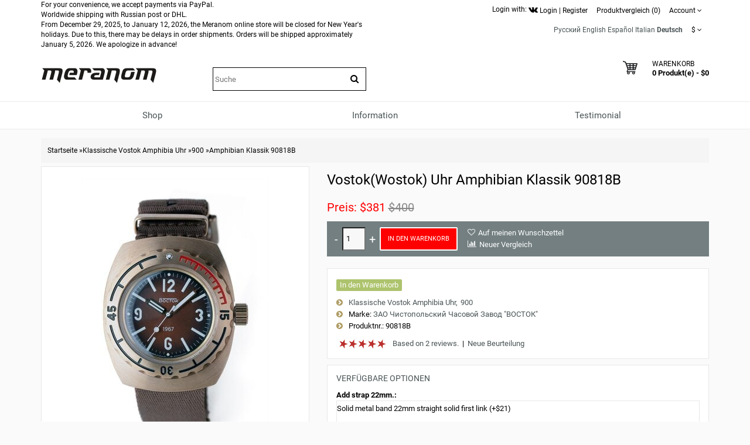

--- FILE ---
content_type: text/html; charset=utf-8
request_url: https://meranom.com/de/amphibian-classic/900/vostok-watch-amphibian-classic-90818b.html
body_size: 24481
content:
<!DOCTYPE html>
<html  dir="ltr" lang="de">
<head>
<meta name="viewport" content="width=device-width, initial-scale=1">
<meta charset="UTF-8" />
<meta name="yandex-verification" content="61cc64ebe04f1f63" />

       <title>Vostok(Wostok) Uhr Amphibian Klassik 90818B zu kaufen. Fotos, Spezifikationen, Beschreibung</title>
        <meta name="description" content="Vostok(Wostok) Uhr Russische Amphibian Klassik 90818B kann am offiziellen Händler" />
    
        
  <base href="https://meranom.com/" />

<link rel="alternate" hreflang="ru" href="https://meranom.com/ru/amphibian-classic/900/vostok-watch-amphibian-classic-90818b.html" />
<link rel="alternate" hreflang="en" href="https://meranom.com/en/amphibian-classic/900/vostok-watch-amphibian-classic-90818b.html" />
<link rel="alternate" hreflang="es" href="https://meranom.com/es/amphibian-classic/900/vostok-watch-amphibian-classic-90818b.html" />
<link rel="alternate" hreflang="it" href="https://meranom.com/it/amphibian-classic/900/vostok-watch-amphibian-classic-90818b.html" />
<link rel="alternate" hreflang="de" href="https://meranom.com/de/amphibian-classic/900/vostok-watch-amphibian-classic-90818b.html" />

<meta name="keywords" content="Vostok(Wostok),Uhr,amphibian,klassik,90818B" />





<link href="https://vostokwatches.ru/image/data/Meranom_favicon_round.png" rel="icon" />

<link rel="apple-touch-icon" href="https://vostokwatches.ru/image/data/icons/apple-touch-icon.png">


<link rel="dns-prefetch" href="https://www.googletagmanager.com/">

<link rel="preconnect" href="https://vostokwatches.ru">
<link rel="dns-prefetch" href="https://vostokwatches.ru">



<link href="https://meranom.com/de/amphibian-classic/900/vostok-watch-amphibian-classic-90818b.html" rel="canonical" />
<link rel="stylesheet" type="text/css" href="https://vostokwatches.ru/catalog/view/javascript/dist/css/bootstrap.min.css" />

<!--copy css
catalog/view/theme/julytheme/stylesheet/stylesheet.css
catalog/view/theme/julytheme/stylesheet/julymenu.css
catalog/view/theme/julytheme/stylesheet/sprite.css
*******************************************-->
<link rel="stylesheet" type="text/css" href="https://vostokwatches.ru/catalog/view/theme/julytheme/stylesheet/all.css" />


<!--Color scheme 
*******************************************-->
 <!--
	 <link rel="stylesheet" type="text/css" href="https://vostokwatches.ru/catalog/view/theme/julytheme/stylesheet/style2.css" />
*******************************************-->

<!--videolink убрать


<link href="https://maxcdn.bootstrapcdn.com/font-awesome/4.7.0/css/font-awesome.min.css" rel="stylesheet" type="text/css" />
<link href='https://fonts.googleapis.com/css?family=Roboto:400,500,700&subset=latin,cyrillic&display=swap' rel='stylesheet' type='text/css'>


<script type="text/javascript" src="https://ajax.googleapis.com/ajax/libs/jquery/1.11.1/jquery.min.js"></script>
<link type="text/css" href="https://ajax.googleapis.com/ajax/libs/jqueryui/1.11.2/themes/redmond/jquery-ui.css" rel="stylesheet" />
<script type="text/javascript" src="https://ajax.googleapis.com/ajax/libs/jqueryui/1.11.2/jquery-ui.min.js"></script>



<script type="text/javascript" src="https://vostokwatches.ru/catalog/view/javascript/jquery/jquery-1.7.1.min.js"></script>

<script type="text/javascript" src="https://vostokwatches.ru/catalog/view/javascript/jquery/ui/jquery-ui-1.8.16.custom.min.js"></script>
<link rel="stylesheet" type="text/css" href="https://vostokwatches.ru/catalog/view/javascript/jquery/ui/themes/ui-lightness/jquery-ui-1.8.16.custom.css" />

<script src="https://code.jquery.com/jquery-migrate-1.4.1.js"></script>

<script src="https://code.jquery.com/jquery-1.12.4.js"></script>


<script src="https://code.jquery.com/jquery-3.0.0.js"></script>
<script src="https://code.jquery.com/jquery-migrate-3.3.1.js"></script>



<script type="text/javascript" src="https://vostokwatches.ru/catalog/view/javascript/jquery/jquery-3.5.1.js"></script>
<script type="text/javascript" src="https://vostokwatches.ru/catalog/view/javascript/jquery/jquery-migrate-3.3.0.js"></script>

*******************************************-->

<link href="https://vostokwatches.ru/catalog/view/theme/julytheme/stylesheet/fontawesome.css" rel="stylesheet" type="text/css" />
<link href="https://vostokwatches.ru/catalog/view/theme/julytheme/stylesheet/googlefonts.css" rel="stylesheet" type="text/css" />

<link rel="stylesheet" type="text/css" href="https://vostokwatches.ru/catalog/view/javascript/jquery/colorbox/colorbox_bootstrap.css" media="screen" />


<script src="https://vostokwatches.ru/catalog/view/javascript/jquery/jquery-1.12.4.min.js"></script>
<script src="https://vostokwatches.ru/catalog/view/javascript/jquery/jquery-migrate-1.4.1.js"></script>


<script type="text/javascript" src="https://vostokwatches.ru/catalog/view/javascript/jquery/jquery-ui-1.12.1/jquery-ui.min.js"></script>
<link rel="stylesheet" type="text/css" href="https://vostokwatches.ru/catalog/view/javascript/jquery/jquery-ui-themes-1.12.1/themes/ui-lightness/jquery-ui.min.css" />


<!-- убрать
<script type="text/javascript" src="https://vostokwatches.ru/catalog/view/javascript/waitlist.js"></script>

*******************************************-->
<script type="text/javascript" src="https://vostokwatches.ru/catalog/view/javascript/common2.js"></script>


 


<script type="text/javascript" src="https://vostokwatches.ru/catalog/view/theme/julytheme/js/main.js"  defer></script>
<script type="text/javascript" src="https://vostokwatches.ru/catalog/view/theme/julytheme/js/jquery.tipsy.js" defer></script>
<script type="text/javascript" src="https://vostokwatches.ru/catalog/view/theme/julytheme/js/responsive/enquire.min.js" defer></script>
<script type="text/javascript" src="https://vostokwatches.ru/catalog/view/theme/julytheme/js/responsive/jquery.touchwipe.js" defer></script>
<script type="text/javascript" src="https://vostokwatches.ru/catalog/view/javascript/dist/js/bootstrap.min.js"></script>




            <link rel="preload" fetchpriority="high" as="image" href="https://vostokwatches.ru/image/cache/data/vostok-watches-Amphibian-Classic/900/908/Vostok_Amphibia_90818B_Brown-480x480.jpg.webp" />
    




 <!--Top Control 
*******************************************-->
<script src="https://vostokwatches.ru/catalog/view/theme/julytheme/js/scroll/scrolltopcontrol.js" type="text/javascript"></script>
  <!--Fixed menu 
*******************************************-->
<script src="https://vostokwatches.ru/catalog/view/theme/julytheme/js/fixmenu.js" type="text/javascript"></script>
 
<script type="text/javascript" src="https://vostokwatches.ru/catalog/view/javascript/jquery/tabs.js"></script>
<script type="text/javascript" src="https://vostokwatches.ru/catalog/view/javascript/jquery/colorbox/jquery.colorbox-min.js"></script>
<!--[if IE 7]> 
<link rel="stylesheet" type="text/css" href="https://vostokwatches.ru/catalog/view/theme/default/stylesheet/ie7.css" />
<![endif]-->
<!--[if lt IE 7]>
<link rel="stylesheet" type="text/css" href="https://vostokwatches.ru/catalog/view/theme/default/stylesheet/ie6.css" />
<script type="text/javascript" src="https://vostokwatches.ru/catalog/view/javascript/DD_belatedPNG_0.0.8a-min.js"></script>
<script type="text/javascript">
DD_belatedPNG.fix('#logo img');
</script>
<![endif]-->


  
 
  
 
<style type="text/css">

  
 /*Buttons*/
 .box-product .cart a, .product-grid .cart a,.product-list .cart a{ background-color: #FF0000;}
                            
  .box-product .cart a:hover, .product-grid .cart a:hover, .product-list .cart a, .box-product .fastorder a:hover, .product-grid .fastorder a:hover,.product-list .fastorder a:hover,
  .box-product .quick-view a:hover, .product-grid .quick-view a:hover, .product-list .quick-view a:hover,.box-product .compare a:hover, .product-grid .compare a:hover, .product-list .compare a:hover,  
  .box-product .wishlist a:hover, .product-grid .wishlist a:hover,.product-list .wishlist a:hover, .product-compare a:hover,
  a.button:hover, input.button:hover, button.button:hover, .sidr input.sidr-class-button:hover,
  .carousel-control.left.jul:hover,.carousel-control.right.jul:hover, #topcontrol:hover,
  .jcarousel-skin-opencart .jcarousel-next-horizontal:hover, .jcarousel-skin-opencart .jcarousel-prev-horizontal:hover,
   #frm_subscribe .button:hover, .footer_widget_down:hover{ background-color: #23527C;}

   
   
    
     #container.container{ width:auto; background:transparent;}
                
   body{
	     
		/*backrgound*/
	    background-color: #FAFAFA;
				 		
		}
		
  
	/*show compare*/ 
  body{ color: #000000}
            
  h1, .welcome { color: #000000}
            
  .box .box-heading { color: #000000; }
               
  .htabs a, .htabs li, .htabs .subtab-show-all { color: #000000; }
     
  .breadcrumb a { color: #000000;}
                             
     #header{
          		 		}
   
	#header #cart .heading a > div{ background-image: url(https://vostokwatches.ru/image/data/svg/cart.svg); border:none;
	   width:25px;
    height:25px;
	}
	#header #cart .heading a > div:after{ content: "";}	
			   		
  
		#top{background-color: #FFFFFF; }
		#top #welcome a div, #compare-total2 div{color: #FFFFFF; }
     
  #header .toplink > div, #header .toplink > div > a, #top .contactinfo, #top .contactinfo a, #header #top .top_search_down{color: #000000;}
  #top #welcome a div, #compare-total2 div{background-color: #000000;}
     
   #header .toplink > div > a:hover, #top .contactinfo a:hover{color: #9C9C9C;}
     
   .topinfo .contactinfo, .topinfo .contactinfo a{color: #000000;}
                     
    .box-product .price, .product-grid .price, .product-info .price {color: #FF0000;}
                  
   .product-info .cart a.button {background-color: #FF0000;}
          
   .product-info .cart a.button:hover {background-color: #FF1F0F;border-color: #FF1F0F;}
                  
   .product-grid > div:hover > div,.box-product > div:hover > div, .product-list > div:hover {	-webkit-box-shadow: 0px 0px 1px 1px #FFFFFF inset ;
	-moz-box-shadow: 0px 0px 1px 1px #FFFFFF inset ;
	box-shadow:inset 0px 0px 1px 1px #FFFFFF;}
                                                                           
#footer .custom-footer, #footer .custom-footer a {color: #000000;}
     
#footer .custom-footer{background-color: #EFEFEF;}
     #footer{
           
             background-color: #EFEFEF;
          		 		}	
 
#footer h3 {color: #000000;}
  	
  
#footer a {color: #000000;}
   
   
#footer a:hover {color: #23527C;}
   
   
#footer {color: #000000;}
      
#powered, #powered a, #powered a:hover {color: #000000;}
      
#powered {background-color: #EFEFEF;}
   
    
   /*footer login*/
#footer .footer-account, #footer .footer-account a, #footer .footer-account h3, #footer .footer-account a:hover {color: #000000;}
      
#footer .footer-account {background-color: #FFFFFF;}
   
   
  /*newsletter*/
#frm_subscribe .button {color: #FFFFFF;}
      
#frm_subscribe .button {background-color: #000000;}
   
    
   #topcontrol {background-color: #000000;}
      
   #topcontrol {color: #FFFFFF;}
   
    
        
     
     
     
   
    		  	
    
    
    
      
 .zoomContainer, .product-zoom {display: none !important;}
   		  	   	  																					
  
</style>
 
<!-- Google Analytics -->
<script>
(function(i,s,o,g,r,a,m){i['GoogleAnalyticsObject']=r;i[r]=i[r]||function(){
(i[r].q=i[r].q||[]).push(arguments)},i[r].l=1*new Date();a=s.createElement(o),
m=s.getElementsByTagName(o)[0];a.async=1;a.src=g;m.parentNode.insertBefore(a,m)
})(window,document,'script','//www.google-analytics.com/analytics.js','ga');

ga('create', 'UA-28436540-1', 'auto');  // Replace with your property ID.
ga('send', 'pageview');

</script>
<!-- End Google Analytics --><script type="text/javascript">window.dataLayer = window.dataLayer || [];</script>
 

							<script>
								$(function(){
									var i = (!!$("#livesearch").length ? $("#livesearch") : $("<ul id='livesearch'></ul>") ), s = $("#header [name=search]");
									function repositionLivesearch() { i.css({ top: (s.offset().top+s.outerHeight()), left:s.offset().left, width: s.outerWidth() }); }
									$(window).resize(function(){ repositionLivesearch(); });
									s.keyup(function(e){
										switch (e.keyCode) {
											case 13:
												$(".active", i).length && (window.location = $(".active a", i).attr("href"));
												return false;
											break;
											case 40:
												($(".active", i).length ? $(".active", i).removeClass("active").next().addClass("active") : $("li:first", i).addClass("active"))
												return false;
											break;
											case 38:
												($(".active", i).length ? $(".active", i).removeClass("active").prev().addClass("active") : $("li:last", i).addClass("active"))
												return false;
											break;
											default:
												var query = s.val();
												if (query.length > 2) {
													$.getJSON(
														"https://meranom.com/?route=product/search/livesearch&search=" + query,
														function(data) {
															i.empty();
															$.each(data, function( k, v ) { i.append("<li><a href='"+v.href+"'><img src='"+v.img+"' alt='"+v.name+"'><span>"+v.name+(v.model ? "<small>"+v.model+"</small>" : '')+"</span><em>"+(v.price ? v.price : '')+"</em></a></li>") });
															i.remove(); $("body").prepend(i); repositionLivesearch();
														}
													);
												} else {
													i.empty();
												}
										}
									}).blur(function(){ setTimeout(function(){ i.hide() },500); }).focus(function(){ repositionLivesearch(); i.show(); });
								});
							</script>
							<style>
								[name=search] {
									outline: none;
								}
								#livesearch, #livesearch * {
									margin: 0;
									padding: 0;
									list-style: none;
								}
								#livesearch {
									position: absolute;
									width: 200px;
									top: 0px;
									background: #ffffff;
									z-index: 100;
									box-shadow: 0px 10px 30px rgba(0,0,0,.5);
								}
								#livesearch li {
									border-top: 1px solid #eeeeee;
								}
								#livesearch a {
									display: block;
									clear: both;
									overflow: hidden;
									line-height: 20px;
									padding: 10px;
									text-decoration: none;
								}
								#livesearch a:hover, #livesearch li.active a {
									background: #38B0E3;
									color: #ffffff;
								}
								#livesearch img {
									float: left;
									width: 50px;
									height: 50px;
									margin-right: 10px;
								}
								#livesearch img[src=''] {
									display: none;
								}
								.more {
									text-align: center;
								}
								#livesearch a em {
									display: block;
									color: #888888;
									font-style: normal;
									font-weight: bold;
								}
								#livesearch a:hover em, #livesearch li.active a em {
									color: white;
								}
								#livesearch strike {
									color: #aaaaaa;
								}
								#livesearch a:hover strike {
									color: lightblue;
								}
								#livesearch small {
									display: block;
								}
							</style>
                        
<!--microdatapro 7.3 open graph start -->
<meta property="og:locale" content="de">
<meta property="og:rich_attachment" content="true">
<meta property="og:site_name" content="Meranom Official Watch Store">
<meta property="og:type" content="product" />
<meta property="og:title" content="Vostok(Wostok) Uhr Amphibian Klassik 90818B" />
<meta property="og:description" content="Mechanische Uhr Wostok Amphibian Klassik 90818B. Vostok 2415.01 Automatikwerk. Diese Uhr hat sowohl eine Handaufzug als auch eine Automatikaufzug. Verschraubte Krone (Stahl). Wasserbeständigkeit 20 atm (200 Meter) - d. H. Kann zum Tauchen verwendet werden. Im Set: Uhr, Reisepass für ein" />
<meta property="og:image" content="https://vostokwatches.ru/image/cache/data/vostok-watches-Amphibian-Classic/900/908/Vostok_Amphibia_90818B_Brown-1800x1800.jpg" />
<meta property="og:image:secure_url" content="https://vostokwatches.ru/image/cache/data/vostok-watches-Amphibian-Classic/900/908/Vostok_Amphibia_90818B_Brown-1800x1800.jpg" />
<meta property="og:image:width" content="1200">
<meta property="og:image:height" content="630">
<meta property="og:image" content="https://vostokwatches.ru/image/cache/data/vostok-watches-Amphibian-Classic/900/90818B-1800x1800.png" />
<meta property="og:image:secure_url" content="https://vostokwatches.ru/image/cache/data/vostok-watches-Amphibian-Classic/900/90818B-1800x1800.png" />
<meta property="og:url" content="https://meranom.com/de/amphibian-classic/900/vostok-watch-amphibian-classic-90818b.html">
<meta property="fb:profile_id" content="meranomdotcom">
<meta property="product:product_link" content="https://meranom.com/de/amphibian-classic/900/vostok-watch-amphibian-classic-90818b.html">
<meta property="product:brand" content="ЗАО Чистопольский Часовой Завод  &quot;ВОСТОК&quot;">
<meta property="product:category" content="900">
<meta property="product:availability" content="instock">
<meta property="product:condition" content="new">
<meta property="product:target_gender" content="">
<meta property="product:price:amount" content="400">
<meta property="product:price:currency" content="USD">
<meta property="product:sale_price:amount" content="381">
<meta property="product:sale_price:currency" content="USD">
<!--microdatapro 7.3 open graph end -->

<script data-not_optimize="true">
// WEBP detect by sitecreator (c) 2019 https://sitecreator.ru webp_detect.js ver. 2.1.1
// Code Developer Malyutin R. A. All rights reserved.
(function() {
  if(typeof (window.sitecreator_hasWebP) !== 'object') window.sitecreator_hasWebP = {val: null};

  var usA = navigator.userAgent;
  var s;
  if(usA.match(/windows|android/i) !== null) if((s = usA.match(/(Chrome|Firefox)\/(\d{2,3})\./i)) !== null) {
    // console.log(s);
    var br = s[1].toLowerCase();
    var ver = s[2];
    if((br === "chrome" &&   ver >= 32) || br === "firefox" && ver >= 65) {
      window.sitecreator_hasWebP.val = true; // сработает если еще нет куки
      console.log('webp on start= ok');
    }
  }

  var cookie_hasWebP = document.cookie.match(/\bsitecreator_hasWebP=1\b;?/);
  if(cookie_hasWebP !== null) window.sitecreator_hasWebP.val = true;

  var img = new Image();
  img.onerror = function() {
    document.cookie = "sitecreator_hasWebP=0; path=/";
    window.sitecreator_hasWebP.val = false;
    console.log('webp = bad');
  };
  // работает асинхроннно. в Хроме сработает сразу и до DOMContentLoaded, в FF - в конце (после DOMContentLoaded)
  img.onload = function() {
    if (img.width === 2 && img.height === 1) {
      document.cookie = "sitecreator_hasWebP=1; path=/";
      window.sitecreator_hasWebP.val = true;
      console.log('webp = ok');
    }};
  img.src = "[data-uri]";
})();



function funWebpOrNot2(tag, n) {
  // console.log('funWebpOrNot2, document.readyState= ' + document.readyState);
  // var me = document.currentScript;  // будет null если тег <script> добвлен динамически после document.readyState === complete
  if(typeof n == "undefined" || n === null) return;
  var me = document.getElementById('scwebp' + n);
  if (me === null) return;  // null - если элемент не существует. выходим без отображения картинки

  // перестраховка, т.к. id уже уникальный в каждый отрезок времени
  // на случай динамического создания на стр. <script>. Для одного запроса по http исключено дублирование id, да и js не выполняются параллельно
  if(typeof me.removeAttribute) me.removeAttribute('id');

  if ((typeof (window.sitecreator_hasWebP) === 'undefined' || !window.sitecreator_hasWebP.val)) { // not webp
    tag = tag.replace(/\.webp(['"\s])/g, '$1');
  }

  if(document.readyState === 'loading') {
    document.write(tag);
    // удалим узел чтобы не мешал (чему, где  и когда?) удаление - лишняя операция и перестроение дерева DOM
    //  подстраховка на гипотетический случай 2-го запуска одного и того же блока <script>, что невозможно после удаления его id, который к тому же уникален
    if (typeof me.remove === 'function') me.remove(); // старые браузеры не знают
    me = null; //отправляется к сборщику мусора
  }
  else me.insertAdjacentHTML("afterend", tag);  // метод поддерживается всеми зверями

}

function funWebpOrNot22(v) {
  if(typeof v === 'object') {
    funWebpOrNot2(v[0], v[1]);
  }
}

// на случай если в ускорителе включена оптимизация JS и все скрипты перемещаются в конец страницы
function funWebpOrNot3(tag, n) {
  // console.log('funWebpOrNot2, document.readyState= ' + document.readyState);
  // var me = document.currentScript;  // будет null если тег <script> добвлен динамически после document.readyState === complete
  if(typeof n == "undefined" || n === null) return;
  var me = document.getElementById('scwebp' + n); //
  var ns = document.getElementById('nswebp' + n); // элемент <noscript>
  if (me === null || ns === null) return;  // null - если элемент не существует. выходим без отображения картинки

  // перестраховка, т.к. id уже уникальный в каждый отрезок времени
  // на случай динамического создания на стр. <script>. Для одного запроса по http исключено дублирование id, да и js не выполняются параллельно
  // if(typeof me.removeAttribute) me.removeAttribute('id');

  if ((typeof (window.sitecreator_hasWebP) === 'undefined' || !window.sitecreator_hasWebP.val)) { // not webp
    tag = tag.replace(/\.webp(['"\s])/g, '$1');
  }
  ns.insertAdjacentHTML("afterend", tag);  // метод поддерживается всеми зверями
}

function funWebpOrNot33(v) {
  if(typeof v === 'object') {
    funWebpOrNot2(v[0], v[1]);
  }
}
</script>

<script data-not_optimize="true">
var lazyl_remove_w_h_stcrtr = false;

// WEBP Lazy Load by sitecreator (c) 2019-2020 https://sitecreator.ru lazyload_sitecreator.js
function LazyLoadStcrtr() {
  var config = {
    root: null,
    rootMargin: '0px',
    threshold: [0.2]
  };

  var w_or_h = 812; 
  var mobile_screen = typeof window.screen.width === "number" && (window.screen.width <= w_or_h && window.screen.height <= w_or_h);
  if(mobile_screen) console.log('mobile_screen');
  var observer;

  if (typeof window.IntersectionObserver === 'function') {
    observer = new IntersectionObserver(function(entries, self) {
      Array.prototype.forEach.call(entries, function (entry) {
        if (entry.isIntersecting) {
          // console.log(entry);
          var img = entry.target;
          self.unobserve(img);
          setSrc(img);
        }
      });
    }, config);
  }

  var busy = false;

  this.lazyReStart = function() {
    if(busy) return;
    busy = true;
    var imgs = document.querySelectorAll("img[data-src]");
    if(typeof observer === 'object') {
      // observer.disconnect(); // вредно, т.к. перестает работать config
      Array.prototype.forEach.call(imgs, function (img) {
        observer.observe(img);
      });
    } else Array.prototype.forEach.call(imgs, function (img) {
      setSrc(img);
    });
    busy = false;
  };

  function setSrc(img) {
    var src = img.getAttribute('data-src');
    var srclow = img.getAttribute('data-srclow');
    if (src) {
      if(mobile_screen && srclow) img.src = srclow;
      else img.src = src;
      img.removeAttribute('data-src');

      if(typeof lazyl_remove_w_h_stcrtr !== 'undefined' && lazyl_remove_w_h_stcrtr) {
        img.removeAttribute('width');
        img.removeAttribute('height');
      }
    }
  }

}


// WEBP Lazy Load by sitecreator (c) 2019 https://sitecreator.ru lazyload_start.js


(function() {
  var lazy = new LazyLoadStcrtr();
  var lazyReStart = lazy.lazyReStart;
  document.addEventListener("DOMContentLoaded", lazyReStart);
  setInterval(lazyReStart, 100);
})();

</script>
</head>
<body>

 

<div id="container" class="container">
<div id="header" class="default">

    <div id="top">
    <div class="container">
     <div class="row">  
      
     <div class="col-xs-12 col-md-6">
     
		 
For your convenience, we accept payments via PayPal.<br>
Worldwide shipping with Russian post or DHL.<br>
      
          
	 
                 
           
From December 29, 2025, to January 12, 2026, the Meranom online store will be closed for New Year's holidays.
Due to this, there may be delays in order shipments. Orders will be shipped approximately January 5, 2026. We apologize in advance! 

    </div>

     
   <div class="col-xs-12 col-md-6 toplink">
   
        

         <noindex>Login with: <a href="https://meranom.com/vk-login" rel="nofollow"><img src="https://vostokwatches.ru/image/data/social/vk-logo.png.webp" width="16" height="16"  alt="Войти с помощью Vk"></a></noindex> 
          
        <div id="welcome" class="btn-group">  
                 <a href="https://meranom.com/de/login/"><div title="Login"></div><span>Login</span></a> | <a href="https://meranom.com/de/simpleregister/"><div title="Register"></div><span>Register</span</a>                </div>
                
           
                  <div class="btn-group">  
         <a href="https://meranom.com/de/compare-products/" id="compare-total2"><div title="Produktvergleich (0)"></div><span>Produktvergleich (0)</span></a>
         </div>                  
           
        <div class="btn-group account-drop">
            <div data-toggle="dropdown"><span> Account</span>&nbsp;<i class="fa fa-angle-down"></i></div>
            <ul class="dropdown-menu setting-menu">
             <li id="wishlist"><a href="https://meranom.com/de/wishlist/" id="wishlist-total">Wunschzettel (0)</a></li>
             <li><a href="https://meranom.com/de/my-account/">Mein Konto</a></li>
             <li> <a href="https://meranom.com/de/simplecheckout/">Warenkorb</a></li>
             <li><a href="https://meranom.com/de/simplecheckout/">Kasse</a></li>
             </ul>
         </div>	
                  
         <div class="btn-group">  
         
<form action="https://meranom.com/de/index.php?route=module/language" method="post" enctype="multipart/form-data" id="language_form">
   <div id="language">
                                    <a title="Русский" onclick="window.location = 'https://meranom.com/ru/amphibian-classic/900/vostok-watch-amphibian-classic-90818b.html'">Русский</a>
                                                <a title="English" onclick="window.location = 'https://meranom.com/en/amphibian-classic/900/vostok-watch-amphibian-classic-90818b.html'">English</a>
                                                <a title="Español" onclick="window.location = 'https://meranom.com/es/amphibian-classic/900/vostok-watch-amphibian-classic-90818b.html'">Español</a>
                                                <a title="Italian" onclick="window.location = 'https://meranom.com/it/amphibian-classic/900/vostok-watch-amphibian-classic-90818b.html'">Italian</a>
                                                <a title="Deutsch"><span class="selected-language">Deutsch</span></a>
                    
   </div>
</form>
        </div>
        
        <div class="btn-group"> 
        <form action="https://meranom.com/de/index.php?route=module/currency" method="post" enctype="multipart/form-data" id="currency">
  <div class="btn-groups">
    <div class="dropdown-toggle" data-toggle="dropdown">
            <span>$</span>
                        <span class="top-text">Währung</span><i class="fa fa-angle-down"></i>
    </div>
    <div class="dropdown-menu ">
        <div class="box-currency inner">
                                              <a class="currency-select" id="USD">
                      $                  </a>
                                                            <a class="currency-select" id="RUB">
                      Р.                  </a>
                                    </div>
    </div>
  </div>
  <input type="hidden" name="currency_code" value="" />
  <input type="hidden" name="redirect" value="https://meranom.com/de/amphibian-classic/900/vostok-watch-amphibian-classic-90818b.html" />
</form>
        </div> 
        
        
       
          
  
  </div>
  </div>
    
    </div>
   </div>
    
   

   <div class="container">
      <div class="row">
      <!--1-->
      <div class="topinfo topinfosearch col-sm-12  col-md-3">
      
               
                <div id="logo">
                <a href="https://meranom.com/de/"><img src="[data-uri]" data-src="https://vostokwatches.ru/image/data/meranom_logo.png.webp" width="198" height="28" title="Meranom Official Watch Store" alt="Meranom Official Watch Store" /></a>
                </div>
                
         

      </div>
      
   
     <!--2-->
     <div class="topinfo cap-center 
      col-md-3 col-xs-12  ">
        
                <div id="search">
              <div class="button-search"><i class="fa fa-search"></i></div>
              <input type="text" name="search" placeholder="Suche" value="" />
              </div>
              
       
              
         
         
     </div>
     
    <!--3-->   
      
      <div class="topinfo col-xs-8 col-md-3">
      
              
       
      </div>
           
    
    <!--4-->
    <div class="topinfo col-xs-4  col-md-3 ">    
      <div id="cart">
  <div class="heading">
    <a title="Warenkorb">
    <div></div> 
    <h4>Warenkorb</h4>
     <span id="cart-top-fixed" style="display:none;"><i class="fa fa-check"></i></span>
     <span id="cart-total">0 Produkt(e) - $0</span> 
    </a></div>
  <div class="content">
        <div class="empty">Ihr Warenkorb ist leer!</div>
      </div>
</div>    </div>
    
    </div>

</div>


<div class="menufix">
<div class="container">
<div id="mobile-header">
    <div id="responsive-menu-button"><i class="fa fa-bars"></i> Menu</div>
</div>
<div id="navigation">
    <div id="menu" class="nav july_menu_container"><span class="close"></span>
    <ul>
 
   
          

	    
	       
    <li class="md-3 jul-li "  > 
     
     
	    
        <a >
         
                 
        <span class="jl-text menu-span" >Shop</span>
      </a>
 
       
		            
          
          
          
                    
          
          
                    
          
           
            
             
             
          
            <!--all categories-->
           <span class="arrow"></span>
           
           <div class="submenu first all-table drop-right">

          
           <ul class="allcategory-sub md-8">
                      
           
                    
          <li >
          
          <!--image--> 
           
          <ul class = "allcategory-img"> 
         <li><a href="https://meranom.com/de/buyalov/"><img data-src="https://vostokwatches.ru/image/cache/data/buyalov/buyalov_design_site_2-100x100.png" alt="Designeruhren von Dmitry Buyalov" /></a></li>
          </ul> 
            
          <!--end image--> 
           
	       <a href="https://meranom.com/de/buyalov/">Designeruhren von Dmitry Buyalov</a>

	
       
      <span class="arrow"></span>
      <div class="submenu"> 
       
                 
          <ul>
                    
                    <li><a href="https://meranom.com/de/buyalov/radioroom/">Radioroom</a>
         
            
           <!--sub-category 3-->                     
                    <span class="arrow"></span>
                     <div class="submenu"> 
                     <ul> 
                                           <li><a href="https://meranom.com/de/buyalov/radioroom/radioroom01/">RR01</a></li>
                                            <li><a href="https://meranom.com/de/buyalov/radioroom/rr02/">RR02</a></li>
                                            <li><a href="https://meranom.com/de/buyalov/radioroom/radioroom-rr03/">RR03</a></li>
                                            <li><a href="https://meranom.com/de/buyalov/radioroom/rr-accessories/">RR accessories</a></li>
                                            </ul>
                      </div> 
             <!--send ub-category 3-->  
                            
                </li>
                    
          
                    <li><a href="https://meranom.com/de/buyalov/airship/">Airship</a>
         
                          
                </li>
                    
          
                    <li><a href="https://meranom.com/de/buyalov/a67/">A67</a>
         
            
           <!--sub-category 3-->                     
                    <span class="arrow"></span>
                     <div class="submenu"> 
                     <ul> 
                                           <li><a href="https://meranom.com/de/buyalov/a67/a67-bronze/">A67 bronze</a></li>
                                            <li><a href="https://meranom.com/de/buyalov/a67/a67-titanium/">A67 titanium</a></li>
                                            <li><a href="https://meranom.com/de/index.php?route=product/category&amp;path=176_208_2751">A67 Steel</a></li>
                                            </ul>
                      </div> 
             <!--send ub-category 3-->  
                            
                </li>
                    
          
                    <li><a href="https://meranom.com/de/buyalov/nvch-20/">NVCH-20</a>
         
                          
                </li>
                    
          
                    <li><a href="https://meranom.com/de/buyalov/buyalov_%D1%81ompressor/">Compressor</a>
         
                          
                </li>
                    
          
                    <li><a href="https://meranom.com/de/buyalov/buyalov_classica/">Classica</a>
         
                          
                </li>
                    
          
                    <li><a href="https://meranom.com/de/buyalov/modster/">Modster</a>
         
                          
                </li>
                    
          
                    <li><a href="https://meranom.com/de/buyalov/sevmorput/">Sevmorput</a>
         
                          
                </li>
                    
                  </ul>
         
          
       
         
       
           
      </div>
          </li>
      
   
	           
           
                    
          <li >
          
          <!--image--> 
           
          <ul class = "allcategory-img"> 
         <li><a href="https://meranom.com/de/amphibian-classic/"><img data-src="https://vostokwatches.ru/image/cache/data/amphibian-100x100.png" alt="Klassische Vostok Amphibia Uhr" /></a></li>
          </ul> 
            
          <!--end image--> 
           
	       <a href="https://meranom.com/de/amphibian-classic/">Klassische Vostok Amphibia Uhr</a>

	
       
      <span class="arrow"></span>
      <div class="submenu"> 
       
                 
          <ul>
                    
                    <li><a href="https://meranom.com/de/amphibian-classic/amphibian-se/">Amphibia Limitierte Serie</a>
         
                          
                </li>
                    
          
                    <li><a href="https://meranom.com/de/amphibian-classic/051/">051</a>
         
                          
                </li>
                    
          
                    <li><a href="https://meranom.com/de/amphibian-classic/060/">060</a>
         
                          
                </li>
                    
          
                    <li><a href="https://meranom.com/de/amphibian-classic/090/">090</a>
         
                          
                </li>
                    
          
                    <li><a href="https://meranom.com/de/amphibian-classic/100/">100</a>
         
                          
                </li>
                    
          
                    <li><a href="https://meranom.com/de/amphibian-classic/110/">110</a>
         
                          
                </li>
                    
          
                    <li><a href="https://meranom.com/de/amphibian-classic/120/">120</a>
         
                          
                </li>
                    
          
                    <li><a href="https://meranom.com/de/amphibian-classic/130a/">130</a>
         
                          
                </li>
                    
          
                    <li><a href="https://meranom.com/de/index.php?route=product/category&amp;path=46_224">140</a>
         
                          
                </li>
                    
          
                    <li><a href="https://meranom.com/de/index.php?route=product/category&amp;path=46_159">150</a>
         
                          
                </li>
                    
          
                    <li><a href="https://meranom.com/de/amphibian-classic/160/">160</a>
         
                          
                </li>
                    
          
                    <li><a href="https://meranom.com/de/amphibian-classic/17/">170</a>
         
                          
                </li>
                    
          
                    <li><a href="https://meranom.com/de/amphibian-classic/200/">200</a>
         
                          
                </li>
                    
          
                    <li><a href="https://meranom.com/de/amphibian-classic/420/">420</a>
         
                          
                </li>
                    
          
                    <li><a href="https://meranom.com/de/amphibian-classic/610/">610</a>
         
                          
                </li>
                    
          
                    <li><a href="https://meranom.com/de/amphibian-classic/670/">670</a>
         
                          
                </li>
                    
          
                    <li><a href="https://meranom.com/de/amphibian-classic/710/">710</a>
         
                          
                </li>
                    
          
                    <li><a href="https://meranom.com/de/amphibian-classic/720/">720</a>
         
                          
                </li>
                    
          
                    <li><a href="https://meranom.com/de/amphibian-classic/740/">740</a>
         
                          
                </li>
                    
          
                    <li><a href="https://meranom.com/de/amphibian-classic/880/">880</a>
         
                          
                </li>
                    
          
                    <li><a href="https://meranom.com/de/amphibian-classic/900/">900</a>
         
                          
                </li>
                    
          
                    <li><a href="https://meranom.com/de/amphibian-classic/910/">910</a>
         
                          
                </li>
                    
          
                    <li><a href="https://meranom.com/de/amphibian-classic/960/">960</a>
         
                          
                </li>
                    
          
                    <li><a href="https://meranom.com/de/amphibian-classic/bezels/">Lünette</a>
         
                          
                </li>
                    
          
                    <li><a href="https://meranom.com/de/amphibian-classic/bracelets/">Armband ansehen</a>
         
                          
                </li>
                    
          
                    <li><a href="https://meranom.com/de/amphibian-classic/crowns/">Kronen</a>
         
                          
                </li>
                    
          
                    <li><a href="https://meranom.com/de/amphibian-classic/cases/">Uhrengehäuse</a>
         
                          
                </li>
                    
          
                    <li><a href="https://meranom.com/de/amphibian-classic/casebacks/">Casebacks</a>
         
                          
                </li>
                    
          
                    <li><a href="https://meranom.com/de/amphibian-classic/movements/">Die Mechanismen</a>
         
                          
                </li>
                    
          
                    <li><a href="https://meranom.com/de/amphibian-classic/straps/">beobachten Sie Riemen</a>
         
                          
                </li>
                    
          
                    <li><a href="https://meranom.com/de/amphibian-classic/hands/">Uhrzeiger</a>
         
                          
                </li>
                    
          
                    <li><a href="https://meranom.com/de/amphibian-classic/dials/">Zifferblätter</a>
         
                          
                </li>
                    
          
                    <li><a href="https://meranom.com/de/amphibian-classic/spare-parts/">Ersatzteile Vostok</a>
         
                          
                </li>
                    
                  </ul>
         
          
       
         
       
           
      </div>
          </li>
      
   
	           
           
                    
          <li >
          
          <!--image--> 
           
          <ul class = "allcategory-img"> 
         <li><a href="https://meranom.com/de/komandirskie-classic/"><img data-src="https://vostokwatches.ru/image/cache/data/komandirskie-100x100.png" alt="Klassische Komandirskie" /></a></li>
          </ul> 
            
          <!--end image--> 
           
	       <a href="https://meranom.com/de/komandirskie-classic/">Klassische Komandirskie</a>

	
       
      <span class="arrow"></span>
      <div class="submenu"> 
       
                 
          <ul>
                    
                    <li><a href="https://meranom.com/de/komandirskie-classic/02/">02</a>
         
                          
                </li>
                    
          
                    <li><a href="https://meranom.com/de/komandirskie-classic/03/">03</a>
         
                          
                </li>
                    
          
                    <li><a href="https://meranom.com/de/komandirskie-classic/180/">18</a>
         
                          
                </li>
                    
          
                    <li><a href="https://meranom.com/de/komandirskie-classic/21/">21</a>
         
                          
                </li>
                    
          
                    <li><a href="https://meranom.com/de/komandirskie-classic/28/">28</a>
         
                          
                </li>
                    
          
                    <li><a href="https://meranom.com/de/komandirskie-classic/43/">43</a>
         
                          
                </li>
                    
          
                    <li><a href="https://meranom.com/de/komandirskie-classic/53/">53</a>
         
                          
                </li>
                    
          
                    <li><a href="https://meranom.com/de/komandirskie-classic/65/">65</a>
         
                          
                </li>
                    
          
                    <li><a href="https://meranom.com/de/komandirskie-classic/81/">81</a>
         
                          
                </li>
                    
          
                    <li><a href="https://meranom.com/de/komandirskie-classic/92/">92</a>
         
                          
                </li>
                    
          
                    <li><a href="https://meranom.com/de/komandirskie-classic/95/">95</a>
         
                          
                </li>
                    
          
                    <li><a href="https://meranom.com/de/komandirskie-classic/komandirskie-classic-watch-parts/">Klassische Komandirskie Ersatzteile</a>
         
                          
                </li>
                    
                  </ul>
         
          
       
         
       
           
      </div>
          </li>
      
   
	           
           
                    
          <li >
          
          <!--image--> 
           
          <ul class = "allcategory-img"> 
         <li><a href="https://meranom.com/de/attache/"><img data-src="https://vostokwatches.ru/image/cache/data/attache/attache-100x100-100x100.png" alt="Attache" /></a></li>
          </ul> 
            
          <!--end image--> 
           
	       <a href="https://meranom.com/de/attache/">Attache</a>

	
       
      <span class="arrow"></span>
      <div class="submenu"> 
       
                 
          <ul>
                    
                    <li><a href="https://meranom.com/de/index.php?route=product/category&amp;path=211_212">Pilot</a>
         
                          
                </li>
                    
          
                    <li><a href="https://meranom.com/de/attache/pilot-chronograph/">Pilot Chronograph</a>
         
                          
                </li>
                    
          
                    <li><a href="https://meranom.com/de/attache/deep-sea/">Deep Sea</a>
         
                          
                </li>
                    
          
                    <li><a href="https://meranom.com/de/attache/pilot_2431/">Pilot 2431</a>
         
                          
                </li>
                    
          
                    <li><a href="https://meranom.com/de/attache/attache-compressor/">Compressor</a>
         
                          
                </li>
                    
          
                    <li><a href="https://meranom.com/de/attache/open_space/">Open Space</a>
         
                          
                </li>
                    
                  </ul>
         
          
       
         
       
           
      </div>
          </li>
      
   
	           
           
                    
          <li >
          
          <!--image--> 
           
          <ul class = "allcategory-img"> 
         <li><a href="https://meranom.com/de/amfibia/"><img data-src="https://vostokwatches.ru/image/cache/data/amfibia-100x100.png" alt="Amfibia" /></a></li>
          </ul> 
            
          <!--end image--> 
           
	       <a href="https://meranom.com/de/amfibia/">Amfibia</a>

	
       
      <span class="arrow"></span>
      <div class="submenu"> 
       
                 
          <ul>
                    
                    <li><a href="https://meranom.com/de/amfibia/reef/">Reef</a>
         
                          
                </li>
                    
          
                    <li><a href="https://meranom.com/de/amfibia/turbina/">Turbina</a>
         
                          
                </li>
                    
          
                    <li><a href="https://meranom.com/de/amfibia/amphibia-1967/">Amphibia 1967</a>
         
                          
                </li>
                    
          
                    <li><a href="https://meranom.com/de/amfibia/scuba/">Scuba</a>
         
                          
                </li>
                    
          
                    <li><a href="https://meranom.com/de/amfibia/red-sea/">Red Sea</a>
         
                          
                </li>
                    
          
                    <li><a href="https://meranom.com/de/amfibia/black-sea/">Black Sea</a>
         
                          
                </li>
                    
          
                    <li><a href="https://meranom.com/de/index.php?route=product/category&amp;path=39_194">Ladies</a>
         
                          
                </li>
                    
          
                    <li><a href="https://meranom.com/de/amfibia/amfibia-watch-parts/">Amphibia Ersatzteile</a>
         
                          
                </li>
                    
                  </ul>
         
          
       
         
       
           
      </div>
          </li>
      
   
	           
           
                    
          <li >
          
          <!--image--> 
           
          <ul class = "allcategory-img"> 
         <li><a href="https://meranom.com/de/vostok/"><img data-src="https://vostokwatches.ru/image/cache/data/vostok-100x100.png" alt="Vostok Uhren" /></a></li>
          </ul> 
            
          <!--end image--> 
           
	       <a href="https://meranom.com/de/vostok/">Vostok Uhren</a>

	
       
      <span class="arrow"></span>
      <div class="submenu"> 
       
                 
          <ul>
                    
                    <li><a href="https://meranom.com/de/vostok/megapolice/">Megapolis</a>
         
                          
                </li>
                    
          
                    <li><a href="https://meranom.com/de/vostok/kremlyovskie/">Kremlyovskie</a>
         
                          
                </li>
                    
          
                    <li><a href="https://meranom.com/de/vostok/540/">Retro 540</a>
         
                          
                </li>
                    
          
                    <li><a href="https://meranom.com/de/vostok/550/">Retro 550</a>
         
                          
                </li>
                    
          
                    <li><a href="https://meranom.com/de/vostok/partner/">Partner</a>
         
                          
                </li>
                    
          
                    <li><a href="https://meranom.com/de/vostok/titanium/">Titanium</a>
         
                          
                </li>
                    
          
                    <li><a href="https://meranom.com/de/vostok/breeze/">Briz</a>
         
                          
                </li>
                    
          
                    <li><a href="https://meranom.com/de/vostok/vostok-t/">Vostok-T</a>
         
                          
                </li>
                    
          
                    <li><a href="https://meranom.com/de/vostok/58/">58</a>
         
                          
                </li>
                    
          
                    <li><a href="https://meranom.com/de/vostok/ships-clock/">Schiffsuhr</a>
         
                          
                </li>
                    
          
                    <li><a href="https://meranom.com/de/vostok/komandirskie/">Komandirskie</a>
         
            
           <!--sub-category 3-->                     
                    <span class="arrow"></span>
                     <div class="submenu"> 
                     <ul> 
                                           <li><a href="https://meranom.com/de/vostok/komandirskie/komandirskie-k-46/">Komandirskie K-46</a></li>
                                            <li><a href="https://meranom.com/de/vostok/komandirskie/komandirskie-k-65/">Komandirskie K-65</a></li>
                                            <li><a href="https://meranom.com/de/vostok/komandirskie/komandirskie-k39/">Komandirskie K-39</a></li>
                                            <li><a href="https://meranom.com/de/vostok/komandirskie/k39-quartz/">Komandirskie K-39 Quartz</a></li>
                                            <li><a href="https://meranom.com/de/vostok/komandirskie/komandirskie-watch-parts/">Komandirskie Ersatzteile </a></li>
                                            </ul>
                      </div> 
             <!--send ub-category 3-->  
                            
                </li>
                    
                  </ul>
         
          
       
         
       
           
      </div>
          </li>
      
   
	           
           
                    
          <li >
          
          <!--image--> 
           
          <ul class = "allcategory-img"> 
         <li><a href="https://meranom.com/de/slava/"><img data-src="https://vostokwatches.ru/image/cache/data/slava/logo-slava-100x100.png" alt="Slava" /></a></li>
          </ul> 
            
          <!--end image--> 
           
	       <a href="https://meranom.com/de/slava/">Slava</a>

	
       
      <span class="arrow"></span>
      <div class="submenu"> 
       
                 
          <ul>
                    
                    <li><a href="https://meranom.com/de/index.php?route=product/category&amp;path=240_2689">Коллекция часов Слава «БРАВО»</a>
         
                          
                </li>
                    
          
                    <li><a href="https://meranom.com/de/index.php?route=product/category&amp;path=240_2690">Патриот</a>
         
                          
                </li>
                    
          
                    <li><a href="https://meranom.com/de/index.php?route=product/category&amp;path=240_2691">Коллекция часов Слава «ТРАДИЦИЯ»</a>
         
                          
                </li>
                    
          
                    <li><a href="https://meranom.com/de/index.php?route=product/category&amp;path=240_2692">Боевые пловцы</a>
         
                          
                </li>
                    
          
                    <li><a href="https://meranom.com/de/index.php?route=product/category&amp;path=240_2693">5 стихий</a>
         
                          
                </li>
                    
          
                    <li><a href="https://meranom.com/de/index.php?route=product/category&amp;path=240_2694">Авторские часы</a>
         
                          
                </li>
                    
          
                    <li><a href="https://meranom.com/de/index.php?route=product/category&amp;path=240_2695">Смерш</a>
         
                          
                </li>
                    
          
                    <li><a href="https://meranom.com/de/index.php?route=product/category&amp;path=240_2696">Группа А</a>
         
                          
                </li>
                    
          
                    <li><a href="https://meranom.com/de/index.php?route=product/category&amp;path=240_2697">Диверсант</a>
         
                          
                </li>
                    
          
                    <li><a href="https://meranom.com/de/index.php?route=product/category&amp;path=240_2698">Снайпер</a>
         
                          
                </li>
                    
          
                    <li><a href="https://meranom.com/de/index.php?route=product/category&amp;path=240_2699">Группа А Юбилейная</a>
         
                          
                </li>
                    
          
                    <li><a href="https://meranom.com/de/index.php?route=product/category&amp;path=240_2700">Профессионал</a>
         
                          
                </li>
                    
          
                    <li><a href="https://meranom.com/de/index.php?route=product/category&amp;path=240_2701">Атака</a>
         
                          
                </li>
                    
          
                    <li><a href="https://meranom.com/de/index.php?route=product/category&amp;path=240_2702">Коллекция часов Слава «ПРЕМЬЕР»</a>
         
                          
                </li>
                    
          
                    <li><a href="https://meranom.com/de/index.php?route=product/category&amp;path=240_2703">Коллекция часов Слава «БИЗНЕС»</a>
         
                          
                </li>
                    
          
                    <li><a href="https://meranom.com/de/index.php?route=product/category&amp;path=240_2704">Идеология</a>
         
                          
                </li>
                    
          
                    <li><a href="https://meranom.com/de/index.php?route=product/category&amp;path=240_2705">Селена</a>
         
                          
                </li>
                    
          
                    <li><a href="https://meranom.com/de/index.php?route=product/category&amp;path=240_2706">Концептуал</a>
         
                          
                </li>
                    
          
                    <li><a href="https://meranom.com/de/index.php?route=product/category&amp;path=240_2707">Коллекция часов «ГАЛЕРЕЯ СЛАВЫ»</a>
         
                          
                </li>
                    
          
                    <li><a href="https://meranom.com/de/index.php?route=product/category&amp;path=240_2708">Часы Слава «МИР»</a>
         
                          
                </li>
                    
          
                    <li><a href="https://meranom.com/de/index.php?route=product/category&amp;path=240_2709">Часы Слава «ТЕЛЕВИЗОР»</a>
         
                          
                </li>
                    
          
                    <li><a href="https://meranom.com/de/index.php?route=product/category&amp;path=240_2710">Часы Слава «ЭРА»</a>
         
                          
                </li>
                    
          
                    <li><a href="https://meranom.com/de/index.php?route=product/category&amp;path=240_2711">Часы  Слава «САДКО»</a>
         
                          
                </li>
                    
          
                    <li><a href="https://meranom.com/de/index.php?route=product/category&amp;path=240_2712">Часы Слава «РУССКАЯ RUЛЕТКА»</a>
         
                          
                </li>
                    
          
                    <li><a href="https://meranom.com/de/index.php?route=product/category&amp;path=240_2713">Часы Слава «КГБ СССР»</a>
         
                          
                </li>
                    
          
                    <li><a href="https://meranom.com/de/index.php?route=product/category&amp;path=240_2714">Телевизор Титан</a>
         
                          
                </li>
                    
          
                    <li><a href="https://meranom.com/de/index.php?route=product/category&amp;path=240_2715">Часы Слава «КАПИТАН»</a>
         
                          
                </li>
                    
          
                    <li><a href="https://meranom.com/de/index.php?route=product/category&amp;path=240_2716">Часы Слава «ДОКТОР»</a>
         
                          
                </li>
                    
          
                    <li><a href="https://meranom.com/de/index.php?route=product/category&amp;path=240_2717">Часы Слава «АЙС»</a>
         
                          
                </li>
                    
          
                    <li><a href="https://meranom.com/de/index.php?route=product/category&amp;path=240_2718">Часы Слава «АФАЛИНА»</a>
         
                          
                </li>
                    
          
                    <li><a href="https://meranom.com/de/index.php?route=product/category&amp;path=240_2719">Часы «СЛАВА х ПРО ЧАСЫ»</a>
         
                          
                </li>
                    
          
                    <li><a href="https://meranom.com/de/index.php?route=product/category&amp;path=240_2720">Коллекция часов Слава «СЕНАТ»</a>
         
                          
                </li>
                    
          
                    <li><a href="https://meranom.com/de/index.php?route=product/category&amp;path=240_2721">Часы Слава «ГЛОРИЯ»</a>
         
                          
                </li>
                    
          
                    <li><a href="https://meranom.com/de/index.php?route=product/category&amp;path=240_2722">Часы Спецназ «КОСМОНАВИГАТОР»</a>
         
                          
                </li>
                    
          
                    <li><a href="https://meranom.com/de/index.php?route=product/category&amp;path=240_2723">Часы Слава «ЮБИЛЕЙНЫЕ»</a>
         
                          
                </li>
                    
          
                    <li><a href="https://meranom.com/de/index.php?route=product/category&amp;path=240_2724">Часы Слава с гравировкой «ТЕЛЕВИЗОР»</a>
         
                          
                </li>
                    
          
                    <li><a href="https://meranom.com/de/index.php?route=product/category&amp;path=240_2732">Часы Слава «Погоня»</a>
         
                          
                </li>
                    
          
                    <li><a href="https://meranom.com/de/index.php?route=product/category&amp;path=240_2733">Часы Слава «РЕВОЛЮЦИЯ»</a>
         
                          
                </li>
                    
          
                    <li><a href="https://meranom.com/de/index.php?route=product/category&amp;path=240_2738">Часы Спецназ «Боевые Пловцы»</a>
         
                          
                </li>
                    
          
                    <li><a href="https://meranom.com/de/index.php?route=product/category&amp;path=240_2739">Часы Спецназ «5 стихий»</a>
         
                          
                </li>
                    
          
                    <li><a href="https://meranom.com/de/index.php?route=product/category&amp;path=240_2740">Часы Спецназ «Смерш»</a>
         
                          
                </li>
                    
          
                    <li><a href="https://meranom.com/de/index.php?route=product/category&amp;path=240_2741">Часы Спецназ «Группа А»</a>
         
                          
                </li>
                    
          
                    <li><a href="https://meranom.com/de/index.php?route=product/category&amp;path=240_2742">Часы Спецназ «Диверсант»</a>
         
                          
                </li>
                    
          
                    <li><a href="https://meranom.com/de/index.php?route=product/category&amp;path=240_2743">Часы Спецназ  «Снайпер»</a>
         
                          
                </li>
                    
          
                    <li><a href="https://meranom.com/de/index.php?route=product/category&amp;path=240_2744">Часы Слава «САДКО»</a>
         
                          
                </li>
                    
          
                    <li><a href="https://meranom.com/de/index.php?route=product/category&amp;path=240_2745">Часы Слава «ТАНК»</a>
         
                          
                </li>
                    
          
                    <li><a href="https://meranom.com/de/index.php?route=product/category&amp;path=240_2746">Часы Слава «Слава России» турбийон</a>
         
                          
                </li>
                    
          
                    <li><a href="https://meranom.com/de/index.php?route=product/category&amp;path=240_2747">Часы  Слава «МОСКВА»</a>
         
                          
                </li>
                    
          
                    <li><a href="https://meranom.com/de/index.php?route=product/category&amp;path=240_2748">Часы Слава «Слава России» хронограф</a>
         
                          
                </li>
                    
          
                    <li><a href="https://meranom.com/de/index.php?route=product/category&amp;path=240_2749">Часы Слава «Слава России»</a>
         
                          
                </li>
                    
          
                    <li><a href="https://meranom.com/de/index.php?route=product/category&amp;path=240_2750">Часы Слава «АК»</a>
         
                          
                </li>
                    
                  </ul>
         
          
       
         
       
           
      </div>
          </li>
      
   
	           
           
                    
          <li >
          
          <!--image--> 
           
          <ul class = "allcategory-img"> 
         <li><a href="https://meranom.com/de/sturmanskie/"><img data-src="https://vostokwatches.ru/image/cache/data/sturmanskie/sturmanskie_site-100x100.png" alt="Sturmanskie" /></a></li>
          </ul> 
            
          <!--end image--> 
           
	       <a href="https://meranom.com/de/sturmanskie/">Sturmanskie</a>

	
       
      <span class="arrow"></span>
      <div class="submenu"> 
       
                 
          <ul>
                    
                    <li><a href="https://meranom.com/de/sturmanskie/sturmanskie-gagarin/">Gagarin</a>
         
                          
                </li>
                    
          
                    <li><a href="https://meranom.com/de/index.php?route=product/category&amp;path=201_203">Arktika</a>
         
                          
                </li>
                    
          
                    <li><a href="https://meranom.com/de/sturmanskie/open_space/">Open Space</a>
         
                          
                </li>
                    
          
                    <li><a href="https://meranom.com/de/sturmanskie/sputnik/">Sputnik</a>
         
                          
                </li>
                    
          
                    <li><a href="https://meranom.com/de/sturmanskie/ocean/">Ocean</a>
         
                          
                </li>
                    
          
                    <li><a href="https://meranom.com/de/sturmanskie/dolphin/">Dolphin</a>
         
                          
                </li>
                    
                  </ul>
         
          
       
         
       
           
      </div>
          </li>
      
   
	           
           
                    
          <li >
          
          <!--image--> 
           
          <ul class = "allcategory-img"> 
         <li><a href="https://meranom.com/de/sale/"><img data-src="https://vostokwatches.ru/image/cache/data/sale1-100x100.png" alt="Verkauf Stunden Vostok Uhren" /></a></li>
          </ul> 
            
          <!--end image--> 
           
	       <a href="https://meranom.com/de/sale/">Verkauf Stunden Vostok Uhren</a>

	
          </li>
      
   
	     </ul>   
     
          </div>             
		            
                   

</li>

      
    <li class="md-3 jul-li "  > 
     
     
	    
        <a >
         
                 
        <span class="jl-text menu-span" >Information</span>
      </a>
 
       
		            
          
          
          
                    
          
          
           <!--information-->
          <span class="arrow"></span>
          <div class="submenu first submenu-info drop-right">
          <ul>
		             
           <li><a href="https://meranom.com/de/about_meranom.html">Über uns</a></li>
             
                      
           <li><a href="https://meranom.com/de/delivery_information.html">Zahlung und Versand</a></li>
             
                      
           <li><a href="https://meranom.com/de/why_buy_from_us.html">Warum lohnt sich der Kauf von „Vostok“ Uhren.</a></li>
             
                      
           <li><a href="https://meranom.com/de/index.php?route=information/information&amp;information_id=3">Datenschutz</a></li>
             
                      
           <li><a href="https://meranom.com/de/index.php?route=information/information&amp;information_id=5">Geschäftsbedingungen</a></li>
             
                      
           <li><a href="https://meranom.com/de/vostok%20watch%20instruction%20manual.html">Uhrenpflege</a></li>
             
                      </ul>
           </div>
		            
          
           
            
             
             
          
                     
                   

</li>

      
    <li class="md-3 jul-li "  > 
     
     
	    
        <a href="index.php?route=product/phototestimonial">
         
                 
        <span class="jl-text menu-span" >Testimonial</span>
      </a>
 
       
		            
          
          
          
                    
          
          
                    
          
           
            
             
             
          
                     
                   

</li>

      </ul>
  </div>
  </div>
  </div>

<div id="notification"></div>
</div>
</div><!--end header-->

  <div id="topcontent-header"></div>

<div class="container"><div id="content">
  <div class="breadcrumb">
        <a href="https://meranom.com/de/">Startseite</a>
        »<a href="https://meranom.com/de/amphibian-classic/">Klassische Vostok Amphibia Uhr</a>
        »<a href="https://meranom.com/de/amphibian-classic/900/">900</a>
        »<a href="https://meranom.com/de/amphibian-classic/900/vostok-watch-amphibian-classic-90818b.html">Amphibian Klassik 90818B</a>
      </div>
     <div class="box-content-page">
  <div class="product-info row">
  
    
	  


    <div class="col-lg-5 col-md-6 col-sm-12 col-xs-12">
      
      <div class="image">
   

	  	  


             
      
      <a href="https://vostokwatches.ru/image/cache/data/vostok-watches-Amphibian-Classic/900/908/Vostok_Amphibia_90818B_Brown-1800x1800.jpg.webp" title="Vostok(Wostok) Uhr Amphibian Klassik 90818B" class="colorbox">
      <img src="https://vostokwatches.ru/image/cache/data/vostok-watches-Amphibian-Classic/900/908/Vostok_Amphibia_90818B_Brown-480x480.jpg" height="480" width="320" title="Vostok(Wostok) Uhr Amphibian Klassik 90818B" alt="Vostok(Wostok) Uhr Amphibian Klassik 90818B" id="image" data-zoom-image="https://vostokwatches.ru/image/cache/data/vostok-watches-Amphibian-Classic/900/908/Vostok_Amphibia_90818B_Brown-1800x1800.jpg"  class="product-image-zoom img-responsive" /></a>
	  
	  </div>
      
       

      
              <div class="image-additional slide carousel" id="image-additional">


         		                        
           <div id="image-additional-carousel" class="carousel-inner">



           <!--first item carousel-->
		   <div class="item active">

 
	      		






              		      <a href="https://vostokwatches.ru/image/cache/data/vostok-watches-Amphibian-Classic/900/908/Vostok_Amphibia_90818B_Brown-1800x1800.jpg.webp" title="Vostok(Wostok) Uhr Amphibian Klassik 90818B"  data-zoom-image="https://vostokwatches.ru/image/cache/data/vostok-watches-Amphibian-Classic/900/908/Vostok_Amphibia_90818B_Brown-1800x1800.jpg.webp" data-image="https://vostokwatches.ru/image/cache/data/vostok-watches-Amphibian-Classic/900/908/Vostok_Amphibia_90818B_Brown-480x480.jpg.webp">
              <img src="https://vostokwatches.ru/image/cache/data/vostok-watches-Amphibian-Classic/900/908/Vostok_Amphibia_90818B_Brown-74x74.jpg.webp" title="Vostok(Wostok) Uhr Amphibian Klassik 90818B" alt="Vostok(Wostok) Uhr Amphibian Klassik 90818B"  data-zoom-image="https://vostokwatches.ru/image/cache/data/vostok-watches-Amphibian-Classic/900/908/Vostok_Amphibia_90818B_Brown-1800x1800.jpg.webp" height="74" width="74" class="product-image-zoom img-responsive"></a>
                           
                                          <a href="https://vostokwatches.ru/image/cache/data/vostok-watches-Amphibian-Classic/900/90818B-1800x1800.png.webp" title="Vostok(Wostok) Uhr Amphibian Klassik 90818B" class="colorbox" data-zoom-image="https://vostokwatches.ru/image/cache/data/vostok-watches-Amphibian-Classic/900/90818B-1800x1800.png.webp" 
                
               data-image="https://vostokwatches.ru/image/cache/data/vostok-watches-Amphibian-Classic/900/90818B-480x480.png.webp" >
          <img src="https://vostokwatches.ru/image/cache/data/vostok-watches-Amphibian-Classic/900/90818B-74x74.png.webp" title="Vostok(Wostok) Uhr Amphibian Klassik 90818B" alt="Vostok(Wostok) Uhr Amphibian Klassik 90818B" data-zoom-image="https://vostokwatches.ru/image/cache/data/vostok-watches-Amphibian-Classic/900/90818B-1800x1800.png.webp" height="74" width="74" class="product-image-zoom img-responsive"/></a>
                                                                                    		    </div>
             <!--end first item carousel-->
             
            
                    
       
      </div>
      </div>
            
    </div>
        
    <div class="col-lg-7 col-md-6 col-sm-12 col-xs-12">
	<h1>Vostok(Wostok) Uhr Amphibian Klassik 90818B</h1>
    <!--price-->
                 <div class="price">Preis:               <span class="price-new">$381</span> <span class="price-old">$400</span> 
        
        

                              </div>
          <!--end price-->

	   <div class="cart"> 
            <div class="pull-left decrease">
			<input type="button" id="decrease" data-minimum="1" value="-" />
			</div>
			<div class="quantity-number pull-left">
			<input type="text" name="quantity" id="htop" value="1" />
			</div>
			<div class="pull-left increase">
			<input type="button" id="increase" value="+" />
			</div>
            <input type="hidden" name="product_id" value="2988" />
            
           			

		           <a  title="In den Warenkorb" id="button-cart" class="button"><span>In den Warenkorb</span></a> 
		
			
			 
                      
           <span class="links">
           <div class="cart-wishlist"><a onclick="addToWishList('2988');" title="Auf meinen Wunschzettel">Auf meinen Wunschzettel</a></div>
           <div class="cart-compare"><a onclick="addToCompare('2988');" title="Neuer Vergleich">Neuer Vergleich</a></div>
           </span>        
     
        </div>


      <div class="description">
	  		      <!--<span>In den Warenkorb</span>--> <b class="outstock">In den Warenkorb</b><br />
		              <span class="namecateg"><a href="https://meranom.com/de/amphibian-classic/">Klassische Vostok Amphibia Uhr</a><a href="https://meranom.com/de/amphibian-classic/900/">900</a>       </span><br />
                
                <span>Marke:</span> <a href="https://meranom.com/de/watches%20made%20by%20vostok.html">ЗАО Чистопольский Часовой Завод  &quot;ВОСТОК&quot;</a><br />
                <span>Produktnr.:</span> 90818B<br />
               
        
              <div class="review">
        <div><img width=90 height=16 data-src="https://vostokwatches.ru/catalog/view/theme/julytheme/image/stars-5.svg" alt="Based on 2 reviews." />&nbsp;&nbsp;<a onclick="$('a[href=\'#tab-review\']').trigger('click'); $('html, body').animate({scrollTop: $('#tabs').offset().top}, 800);">Based on 2 reviews.</a>&nbsp;&nbsp;|&nbsp;&nbsp;<a onclick="$('a[href=\'#tab-review\']').trigger('click'); $('html, body').animate({scrollTop: $('#tabs').offset().top}, 800);">Neue Beurteilung</a></div>
      </div>
              
        </div>

            <div class="options">
        <h2>Verfügbare Optionen</h2>
                        

                <div id="option-8829" class="option">
                    <b>Add strap 22mm.:</b><br />
          			<div class='option2'>	
			<div>
				      <label for="option-value-29748">Solid metal band 22mm straight solid first link                        (+$21)
                      </label>
			</div>
			 <td><label for="option-value-29748"><a class="colorbox"  href="https://vostokwatches.ru/image/cache/data/parts/bracelet/universal-vostok-bracelet-22-straight-link/Vostok_Amphibia_Universal_Bracelet_22mm_Solid_Straight_Link-02-600x600.jpg.webp" data-zoom-image="https://vostokwatches.ru/image/cache/data/parts/bracelet/universal-vostok-bracelet-22-straight-link/Vostok_Amphibia_Universal_Bracelet_22mm_Solid_Straight_Link-02-600x600.jpg.webp">
			   <img src="[data-uri]" data-src="https://vostokwatches.ru/image/cache/data/parts/bracelet/universal-vostok-bracelet-22-straight-link/Vostok_Amphibia_Universal_Bracelet_22mm_Solid_Straight_Link-02-150x150.jpg.webp" alt="Solid metal band 22mm straight solid first link +$21" height="150" width="150"  class="product-image-zoom img-responsive" /></a></label></td>

             <input type="checkbox" name="option[8829][]" value="29748" id="option-value-29748" 
			 			 />

		  </div>
          			<div class='option2'>	
			<div>
				      <label for="option-value-29744">Mesh Bracelet 22mm                         (+$7)
                      </label>
			</div>
			 <td><label for="option-value-29744"><a class="colorbox"  href="https://vostokwatches.ru/image/cache/data/parts/bracelet/jul-16/Vostok_Amphibia_Mesh_Bracelet_22-01-600x600.jpg.webp" data-zoom-image="https://vostokwatches.ru/image/cache/data/parts/bracelet/jul-16/Vostok_Amphibia_Mesh_Bracelet_22-01-600x600.jpg.webp">
			   <img src="[data-uri]" data-src="https://vostokwatches.ru/image/cache/data/parts/bracelet/jul-16/Vostok_Amphibia_Mesh_Bracelet_22-01-150x150.jpg.webp" alt="Mesh Bracelet 22mm  +$7" height="150" width="150"  class="product-image-zoom img-responsive" /></a></label></td>

             <input type="checkbox" name="option[8829][]" value="29744" id="option-value-29744" 
			 			 />

		  </div>
                  </div>
        

                                                                      </div>
       
      
     
   

        <div class="share">
                  
                
        </div>
        
        
    

    </div>
  </div>
  </div>
  
  <ul id="tabs" class="htabs prod-info">

 

         <li><a href="#tab-description">Beschreibung</a></li>
    	
         <li><a href="#tab-attribute">Spezifikation</a></li>
             <li><a href="#tab-review">Beurteilungen (2)</a></li>
                 <li><a href="#tab-shipping_info">Versand.</a></li>
             <li><a href="#tab-payment_info">Payment</a></li>
    
    

  </ul>
  
<div class="tab-content">

  <div id="tab-description" class="tab-pane"><p>Mechanische Uhr Wostok Amphibian Klassik 90818B. Vostok 2415.01 Automatikwerk. Diese Uhr hat sowohl eine Handaufzug als auch eine Automatikaufzug. Verschraubte Krone (Stahl). Wasserbest&auml;ndigkeit 20 atm (200 Meter) - d. H. Kann zum Tauchen verwendet werden. Im Set: Uhr, Reisepass f&uuml;r ein Produkt, klassische Einzelverpackung aus Kunststoff oder Kartonverpackung. Produktion der JSC Chistopol Uhrenfabrik Wostok (Russland). 1 Jahr Garantie. Lebensdauer 10 Jahre. Das Geh&auml;use besteht aus hochwertigem Edelstahl.</p>
</div>
 

    <div id="tab-attribute" class="tab-pane">
    <table class="attribute">
            <thead>
        <tr>
          <td colspan="2">Specification</td>
        </tr>
      </thead>
      <tbody>
                <tr>
          <td>Produzent</td>
          <td>CJSC Chistopol Uhrenfabrik &quot;VOSTOK&quot;</td>
        </tr>
                <tr>
          <td>Guarantee</td>
          <td>Vostok Factory 1 year guarantee</td>
        </tr>
                <tr>
          <td>Case width approx., mm.</td>
          <td>41.8</td>
        </tr>
                <tr>
          <td>Case depth approx., mm</td>
          <td>15</td>
        </tr>
                <tr>
          <td>Lug to lug size, mm.</td>
          <td>48.5</td>
        </tr>
                <tr>
          <td>Case material</td>
          <td>Bronze</td>
        </tr>
                <tr>
          <td>Bezel material</td>
          <td>Bronze</td>
        </tr>
                <tr>
          <td>Lens</td>
          <td>Plastic</td>
        </tr>
                <tr>
          <td>Water Resistant</td>
          <td>200 meters</td>
        </tr>
                <tr>
          <td>Strap type</td>
          <td>Nylon strap</td>
        </tr>
                <tr>
          <td>Strap width</td>
          <td>22</td>
        </tr>
                <tr>
          <td>Movement</td>
          <td>2415.01</td>
        </tr>
                <tr>
          <td>Automatic winding</td>
          <td>Yes</td>
        </tr>
                <tr>
          <td>Manual winding</td>
          <td>Yes</td>
        </tr>
                <tr>
          <td>Jewels</td>
          <td>31</td>
        </tr>
                <tr>
          <td>Accuracy</td>
          <td>-20 +60 sec/day</td>
        </tr>
                <tr>
          <td>Power reserve (hours)</td>
          <td>Totally wound watches run not less than 31 hrs.</td>
        </tr>
                <tr>
          <td>Average term of service</td>
          <td>10 years</td>
        </tr>
              </tbody>
          </table>
  </div>
  



  <div id="tab-shipping_info" class="tab-pane"><p><span id="result_box" lang="de" tabindex="-1"><span>Ihre Bestellung kann Zoll- und Einfuhrabgaben unterliegen.</span> <span>Meranom hat keine Kontrolle &uuml;ber diese Geb&uuml;hren und wir k&ouml;nnen Ihnen nicht sagen, wie hoch die Kosten w&auml;ren, da Zollpolitik und Einfuhrz&ouml;lle von Land zu Land sehr unterschiedlich sind.</span> <span>F&uuml;r weitere Informationen zu den aktuellen Geb&uuml;hren sollten Sie sich an Ihr &ouml;rtliches Zollamt wenden.</span></span><br />
<br />
<span style="font-size: 12px;"><em class="bbc">Sehr geehrter K&auml;ufer,</em></span><br />
<br />
<span style="font-size: 12px;"><em class="bbc">vielen Dank, dass Sie sich f&uuml;r das Kauf meines Artikels entschieden haben.</em></span><br />
<br />
<span style="font-size: 12px;"><em class="bbc">Da die Ware aber aus dem Ausland kommt, kann es passieren ( muss aber nicht ), dass die Sendung beim Zoll festgehalten wird.</em></span><br />
<br />
<span style="font-size: 12px;"><em class="bbc">Man erh&auml;lt einen Brief: d.h. dass das Paket beim Zollamt bereit zum Abholen liegt.</em></span><br />
<br />
<span style="font-size: 12px;"><em class="bbc">Der Brief enth&auml;lt dann den Hinweis, dass man sich das Paket am Zollamt abholen k&ouml;nne und eine Rechnung der bestellten Ware vorlegen m&ouml;ge. Dies kann entweder eine tats&auml;chliche Rechnung sein, es reicht jedoch auch ein Ausdruck PayPal-Zahlung.</em></span><br />
<br />
<span style="font-size: 12px;"><em class="bbc">Sollten Sie so einen Brief vom Zollamt erhalten, drucken Sie bitte die o.g. Kaufbest&auml;tigung , PayPal-Zahlung aus und fahren Sie zum Zollamt um die Ware abzuholen. Die Ware soll innerhalb von 14 Tagen nach dem Erhalten des Briefes abgeholt werden.</em></span><br />
<br />
<span style="font-size: 12px;"><em class="bbc">Der Brief vom Zollamt erh&auml;lt die Zollnummer Ihrer Sendung, Telefonnummer des Zollamtes und oft auch eine E-Mailadresse des lokalen Zollamtes. In diesem Fall k&ouml;nnen Sie ein E-Mail an das Zollamt schicken und die Unterlagen anh&auml;ngen. Sollte keine Zollgeb&uuml;hren anfallen, so wird die Sendung frei gegeben. Sollte aber Zollgeb&uuml;hren und oder Umsatzsteuer einfallen (bitte sehen Sie unten), k&ouml;nnen Sie das Zollamt bitten die Sendung an die Post zu &uuml;bergeben damit die anfallende Geb&uuml;hren an den Postboten bezahlt werden k&ouml;nnen.</em></span><br />
<span style="font-size: 12px;"><em class="bbc">Oft k&ouml;nnen auch die Geb&uuml;hren unbar bezahlt werden, was viele nicht wissen:</em></span><br />
<span style="font-size: 12px;"><em class="bbc">&Uuml;berweisung oder Einzahlung auf das Konto einer Zollzahlstelle oder Abbuchungsauftrag.</em></span><br />
<span style="font-size: 12px;"><em class="bbc">Bitte fragen Sie das Zollamt nach, falls Sie unbar zahlen wollen. So sparen Sie sich den Weg zum Zollamt.</em></span><br />
<br />
<span style="font-size: 12px;"><em class="bbc">Die m&ouml;glichen zu zahlenden Geb&uuml;hren f&uuml;r die Sendungen, die au&szlig;erhalb des Zollgebietes der EU kommen berechnen sich wie folgt:</em></span><br />
<br />
<span style="font-size: 12px;"><em class="bbc">F&uuml;r die Sendungen mit Warenwert unter 26,30&euro; zahlt man keine Zollgeb&uuml;hren und kein Einfuhrumsatzsteuer. Ausnahmen: Geschenksendung - privat zu privat zollfrei bis 45,00&euro;.</em></span><br />
<br />
<span style="font-size: 12px;"><em class="bbc">F&uuml;r die Sendungen mit Warenwert &uuml;ber 26,30&euro; und unter 150&euro; zahlt man keine Zollgeb&uuml;hren aber 19% Einfuhrumsatzsteuer (genau wie in Deutschland Sie auch MWST zahlen).</em></span><br />
<br />
<span style="font-size: 12px;"><em class="bbc">F&uuml;r die Sendungen mit Warenwert &uuml;ber 150&euro; zahlt man Zollgeb&uuml;hren (H&ouml;he der Zollgeb&uuml;hren - 0,5-17 % je nach Warenkategorie und dem Herkunftsland) plus 19% Einfuhrumsatzsteuer.</em></span><br />
<br />
<br />
<span lang="de" tabindex="-1"><span title="Shipping Worldwide

">Weltweiter Versand</span><br />
<br />
<span title="We will ship worldwide.


">Wir werden weltweit versenden.</span><br />
<br />
<br />
<span title="The cost of sending is calculated automatically for your order.">Die Kosten f&uuml;r das Senden werden automatisch f&uuml;r Ihre Bestellung berechnet. </span><span title="The best way to proceed is to choose checkout.
">Der beste Weg, um fortzufahren ist, um die Kasse zu w&auml;hlen.</span><br />
<span title="If you have any questions about shipping contact us.


">Wenn Sie irgendwelche Fragen zum Versand haben, kontaktieren Sie uns.</span></span><br />
<br />
<br />
<span lang="de" tabindex="-1"><span title="Delivery by Russian post Registred Air mail.
">Lieferung durch russische Post Registred Air Mail.</span><br />
<span title="All orders are processed and shipped within 2-7 business days after acceptance of payment, if goods in stock.">Alle Bestellungen werden innerhalb von 2-7 Werktagen nach Abnahme der Zahlung verarbeitet und versandt, wenn Waren auf Lager sind. </span><span title="This time is necessary to pack the goods and to prepare documents for custom as all goods are sent from Chistopol, Russia.

">Diese Zeit ist notwendig, um die Ware zu verpacken und Dokumente f&uuml;r die Gewohnheit vorzubereiten, da alle Waren von Chistopol, Russland gesendet werden.</span><br />
<br />
<span title="Usually delivery time 20-25 days.
">Normalerweise Lieferzeit 20-25 Tage.</span><br />
<span title="Sometimes shipping time may be 30-45 days, due to technical reasons.


">Manchmal kann die Lieferzeit 30-45 Tage aus technischen Gr&uuml;nden betragen.</span></span><br />
<br />
&nbsp;</p>
</div>
   <div id="tab-payment_info" class="tab-pane"><p>We accept payments with Paypal/Visa/Mastercard</p>
</div>
 

  
    <div id="tab-review" class="tab-pane">
    
			<div id="review">
    		                                 <div class="review-list">
                  <div class="author">
				  <b>Сергей</b> An 13.11.2024				  				  </div>
                  <div class="rating"><img height=16 width=90 src="https://vostokwatches.ru/catalog/view/theme/julytheme/image/stars-5.svg"  alt="Based on 2 reviews." /></div>
                  <br/>
    											<br/>
			<div class="text">Добрый день. Подскажите пожалуйста безель в этих часах с трещоткой?</div>
			                            		<br/><div class="answer" style="margin-left: 25px; padding: 5px; background: #F7F4EA; font-style: italic;"><b>text_answer</b> Здравствуйте.<br>Нет.</div>
						<div class="vot_updown2" id="vt_21736_2988_5"></div>
                </div>
                                <div class="review-list">
                  <div class="author">
				  <b>Serge</b> An 14.06.2024				  				  </div>
                  <div class="rating"><img height=16 width=90 src="https://vostokwatches.ru/catalog/view/theme/julytheme/image/stars-5.svg"  alt="Based on 2 reviews." /></div>
                  <br/>
    					<br/>
			<div class="plus">Case finish if quite nice<br>Decent strap<br>Beautiful dial gradient<br></div>
									<br/>
			<div class="minus">Lume could be better especially on the dial<br></div>
									<br/>
			<div class="text">Overall I have finally received it and it is a beautiful watch. Can't wait for patina to start showing.<br>Lume I wish would last longer.</div>
			                        			<div class="vot_updown2" id="vt_21375_2988_5"></div>
                </div>
                                <div class="pagination"><div class="results">Zeige 1 bis 2 von 2 (1 Seiten)</div></div>
                			</div>
            
    <h2 id="review-title">Neue Beurteilung</h2>
    
			<div id="review-form">
            <b style="display:block;float:left;width:150px;padding:4px 0 4px 0;">Ihr Name:</b>
            <input type="text" name="name" value="" style="margin-left:40px;"/>
			<br><br>
            <div class="rating">
                <label class="entry-rating">Bewertung:</label>
                <div class="radio-div" style="margin-left:45px;">
                    <input class="radio-star" type="radio" name="rating" value="1" />
                    <input class="radio-star" type="radio" name="rating" value="2" />
                    <input class="radio-star" type="radio" name="rating" value="3" />
                    <input class="radio-star" type="radio" name="rating" value="4" />
                    <input class="radio-star" type="radio" name="rating" value="5" />
                </div>
            <div class="star-div"><span class="icstars-0"></span></div>
            </div>
            <br><br>
			<b class="entry-b displayg">Gut</b>
			<textarea class="displayg" name="good" cols="40" rows="6"></textarea>
			<br class="displayg">
			<b class="entry-b displayb">entry_bads</b>
			<textarea class="displayb" name="bads" cols="40" rows="6"></textarea>
			<br class="displayb">
			<b class="entry-b">Ihre Beurteilung:</b>
            <textarea name="text" cols="40" rows="6"></textarea>
            <br>
            <a id="spoilerclick" class="displayf">Добавить фото</a>
            <br>
            <div id="addimgsp" class="displayf">
                <b style="display:block;float:left;width:150px;padding:4px 0 4px 0;">Ссылка на фото:</b>
                <input type="text" name="addimage" value="" style="margin-left:40px;width: 306px;"/>
            </div>
            <div class="displayc">
            <b style="display:block;float:left;width:150px;padding:4px 0 4px 0;">Bitte den unten dargestellten Code einfügen:</b>
            <input type="text" name="captcha" value="" style="margin-left:40px;vertical-align:top;width:206px;height:25px;" />
            <img height=25 width=100 src="index.php?route=product/product/captcha" alt="" id="captcha" /><br>
            </div>
            <br>
<style>.displayf{display:none!important;}</style>
<script>jQuery('.radio-star').hover(function(){var stars = jQuery(this).val();jQuery('.star-div').html('<span class="icstars-'+ stars +'"></span><i id="settext-'+ stars +'"></i>');},function(){var start = jQuery('input:radio[name=rating]:checked').val();if(typeof  start == 'undefined' ){start = 0;}jQuery('.star-div').html('<span class="icstars-'+ start +'"></span><i id="settext-'+ start +'"></i>');});jQuery('.radio-star').click(function(){jQuery('.radio-star').each(function(){jQuery(this).attr( 'checked', false );});jQuery(this).attr( 'checked', true );jQuery(this).each(function(){if(jQuery(this).attr("checked")=="checked"){var s = jQuery(this).val();jQuery('.star-div').stop().html('<span class="icstars-'+ s +'"></span><i id="settext-'+ s +'"></i>');}});});</script>
<script>
$(document).ready(function(){




    $.fn.toggleClick = function () {
        var functions = arguments
        return this.each(function () {
            var iteration = 0
            $(this).click(function () {
                functions[iteration].apply(this, arguments)
                iteration = (iteration + 1) % functions.length
            })
        })
    }


  $('.review div:first a:last').click(function(){
    var offset1 = $('#review-title').prev().offset();
    offset1 = offset1 ? offset1.top : 10000;
    $('html, body').animate({ scrollTop: offset1 }, 'slow');
    $('#review-title').siblings('#review-form').stop(false, true).slideDown(500);
    $('#review-title').html('Скрыть форму для отзыва');
  });
  $('.review div:first a:first').click(function(){
    var offset = $('.review-list').prev().offset();
    $('html, body').animate({ scrollTop: offset.top }, 'slow');
  });
  $('#addimgsp').hide();
  $('#spoilerclick').toggleClick(
    function(){
      $(this).siblings('#addimgsp').stop(false, true).slideDown(500);
    },
   function(){
      $(this).siblings('#addimgsp').stop(false, true).slideUp(500);
   }
 );
  $('#review-form').hide();
  $('#review-title').before('<img src="https://vostokwatches.ru/image/data/review/review-new.png.webp" height="22px" width="22px" alt="review icon" style="float: left;margin: -2px 3px 0 0;" />');
  $('#review-title').toggleClick(
    function(){
      $(this).siblings('#review-form').stop(false, true).slideDown(500);
      $(this).html('Скрыть форму для отзыва');
      var offset1 = $('#review-title').prev().offset();
        offset1 = offset1 ? offset1.top : 10000;
        $('html, body').animate({ scrollTop: offset1 }, 'slow');
    },
   function(){
      $(this).siblings('#review-form').stop(false, true).slideUp(500);
      $(this).html('Написать отзыв');
   }
 );
});
</script>
<script>
$(document).ready(function(){
    $('#captcha').click(function() {$(this).attr('src', 'index.php?route=product/product/captcha&rand='+ Math.round((Math.random() * 10000 )));});
    $('#captcha').after('<img width="16" height="16" src="https://vostokwatches.ru/image/data/review/refresh.png.webp" style="margin:0 0 4px -16px;z-index:-1;position:relative;" />');
});
</script>
<style>
#settext-1:before{content: "Ужасно";margin-left: 7px;}
#settext-2:before{content: "Плохо";margin-left: 7px;}
#settext-3:before{content: "Средне";margin-left: 7px;}
#settext-4:before{content: "Хорошо";margin-left: 7px;}
#settext-5:before{content: "Отлично";margin-left: 7px;}
#review-title{cursor:pointer;}
.review-list .author{margin:0!important;}
.review-list .text{margin-bottom: 5px;}
#tab-review .minus {padding:0 0 8px 22px;background-image:url(https://vostokwatches.ru/image/data/review/minus.png.webp);background-repeat: no-repeat;}
#tab-review .plus {padding:0 0 8px 22px;background-image:url(https://vostokwatches.ru/image/data/review/plus.png.webp);background-repeat: no-repeat;}
#tab-review input[type='text']{height:17px;}
#tab-review input[type='text'], textarea{color: #333;box-shadow: inset 0px 2px 8px rgba(32, 74, 96, 0.2), 0px 0px 3px white;-moz-box-shadow: inset 0px 2px 8px hsla(200, 50%, 25%, 0.2), 0px 0px 3px white;-webkit-box-shadow: inset 0px 2px 8px rgba(32, 74, 96, 0.2), 0px 0px 3px white;-webkit-transition: all 200ms;-moz-transition: all 200ms;-ms-transition: all 200ms;-o-transition: all 200ms;transition: all 200ms;padding:3px !important;margin-top:2px;margin-bottom:2px;}
#tab-review input:focus, textarea:focus {box-shadow: inset 0px 2px 8px rgba(255, 255, 255, 0), 0px 0px 5px #209FDF;-moz-box-shadow: inset 0px 2px 8px hsla(0, 100%, 100%, 0), 0px 0px 5px hsl(200, 75%, 50%);-webkit-box-shadow: inset 0px 2px 8px rgba(255, 255, 255, 0), 0px 0px 5px #209FDF;background-color: #FFF;outline: none;border-color: rgba(255, 255, 255, 0);}
#tab-review .entry-b{display:block;float:left;width:150px;}
#tab-review textarea{height:108px;min-height:108px;min-width:306px;max-width:540px;margin-left:40px;}
#tab-review textarea:focus,input:focus{outline:none;}
#tab-review #captcha{margin-top:2px;margin-left:-4px;cursor:pointer;padding-right:18px;}
#tab-review > div .radio-div {width: 77px;float: left;margin-left: 5px;}
#tab-review > div .radio-div input[type=radio] {position:relative;margin:0 0 0 -4px;padding:0;width:16px;height: 17px;opacity:0;z-index:2;cursor:pointer;-ms-filter:"progid:DXImageTransform.Microsoft.Alpha(Opacity=0)";filter: alpha(opacity=0);}
#tab-review .star-div{height:17px;float:left;margin:1px 0 0 -84px;}
#tab-review .entry-rating{cursor:default;display:block;float:left;width:150px;padding:4px 0 4px 0;font-weight:bold;}
.star-div span{width:77px;height:17px;display:inline-block;background: url(https://vostokwatches.ru/image/data/review/stars.png.webp) no-repeat;}
span.icstars-0{background-position:0 0}
span.icstars-1{background-position:0 -16px}
span.icstars-2{background-position:0 -32px}
span.icstars-3{background-position:0 -48px}
span.icstars-4{background-position:0 -64px}
span.icstars-5{background-position:0 -80px}
</style>
<style>.vot_updown2{float:right;font-size: 13px !important;} #yesvot{color: #298705;font-size: 13px;} #novot{color: red;font-size: 13px;}</style>
<script src="https://vostokwatches.ru/catalog/view/javascript/voting.js" type="text/javascript" async></script>
			
























    <div class="buttons">
      <div class="right"><a id="button-review" class="button">Weiter</a></div>

			</div>
			
    </div>
  </div>
  

  
    
  
 </div><!-- end tab-content--> 
  
  <!--microdatapro 7.3 breadcrumb start [microdata] -->
<span itemscope itemtype="http://schema.org/BreadcrumbList">
<span itemprop="itemListElement" itemscope itemtype="http://schema.org/ListItem">
<link itemprop="item" href="https://meranom.com/de/">
<meta itemprop="name" content="Startseite" />
<meta itemprop="position" content="1" />
</span>
<span itemprop="itemListElement" itemscope itemtype="http://schema.org/ListItem">
<link itemprop="item" href="https://meranom.com/de/amphibian-classic/">
<meta itemprop="name" content="Klassische Vostok Amphibia Uhr" />
<meta itemprop="position" content="2" />
</span>
<span itemprop="itemListElement" itemscope itemtype="http://schema.org/ListItem">
<link itemprop="item" href="https://meranom.com/de/amphibian-classic/900/">
<meta itemprop="name" content="900" />
<meta itemprop="position" content="3" />
</span>
<span itemprop="itemListElement" itemscope itemtype="http://schema.org/ListItem">
<link itemprop="item" href="https://meranom.com/de/amphibian-classic/900/vostok-watch-amphibian-classic-90818b.html">
<meta itemprop="name" content="Amphibian Klassik 90818B" />
<meta itemprop="position" content="4" />
</span>
</span>
<!--microdatapro 7.3 breadcrumb end [microdata] -->
<!--microdatapro 7.3 breadcrumb start [json-ld] -->
<script type="application/ld+json">
{
"@context": "http://schema.org",
"@type": "BreadcrumbList",
"itemListElement": [{
"@type": "ListItem",
"position": 1,
"item": {
"@id": "https://meranom.com/de/",
"name": "Startseite"
}
},{
"@type": "ListItem",
"position": 2,
"item": {
"@id": "https://meranom.com/de/amphibian-classic/",
"name": "Klassische Vostok Amphibia Uhr"
}
},{
"@type": "ListItem",
"position": 3,
"item": {
"@id": "https://meranom.com/de/amphibian-classic/900/",
"name": "900"
}
},{
"@type": "ListItem",
"position": 4,
"item": {
"@id": "https://meranom.com/de/amphibian-classic/900/vostok-watch-amphibian-classic-90818b.html",
"name": "Amphibian Klassik 90818B"
}
}]
}
</script>
<!--microdatapro 7.3 breadcrumb end [json-ld] -->
<!--microdatapro 7.3 product start [microdata] -->
<span itemscope itemtype="http://schema.org/Product">
<meta itemprop="name" content="Vostok(Wostok) Uhr Amphibian Klassik 90818B" />
<link itemprop="url" href="https://meranom.com/de/amphibian-classic/900/vostok-watch-amphibian-classic-90818b.html" />
<link itemprop="image" href="https://vostokwatches.ru/image/cache/data/vostok-watches-Amphibian-Classic/900/908/Vostok_Amphibia_90818B_Brown-1800x1800.jpg" />
<meta itemprop="brand" content="ЗАО Чистопольский Часовой Завод  ВОСТОК " />
<meta itemprop="manufacturer" content="ЗАО Чистопольский Часовой Завод  ВОСТОК " />
<meta itemprop="model" content="90818B" />
<meta itemprop="mpn" content="90818B" />
<meta itemprop="sku" content="90818B" />
<meta itemprop="category" content="900" />
<span itemprop="aggregateRating" itemscope itemtype="http://schema.org/AggregateRating">
<meta itemprop="ratingValue" content="5">
<meta itemprop="ratingCount" content="2">
<meta itemprop="reviewCount" content="2">
<meta itemprop="bestRating" content="5">
<meta itemprop="worstRating" content="1">
</span>
<span itemprop="offers" itemscope itemtype="http://schema.org/Offer">
<meta itemprop="priceCurrency" content="USD" />
<meta itemprop="price" content="381" />
<meta itemprop="itemCondition" content="http://schema.org/NewCondition" />
<link itemprop="availability" href="http://schema.org/InStock" />
</span>
<meta itemprop="description" content="Mechanische Uhr Wostok Amphibian Klassik 90818B. Vostok 2415.01 Automatikwerk. Diese Uhr hat sowohl eine Handaufzug als auch eine Automatikaufzug. Verschraubte Krone (Stahl). Wasserbeständigkeit 20 atm (200 Meter) - d. H. Kann zum Tauchen verwendet werden. Im Set: Uhr, Reisepass für ein Produkt, klassische Einzelverpackung aus Kunststoff oder Kartonverpackung. Produktion der JSC Chistopol Uhrenfabrik Wostok (Russland). 1 Jahr Garantie. Lebensdauer 10 Jahre. Das Gehäuse besteht aus hochwertigem Edelstahl." />
<span itemprop="review" itemscope itemtype="http://schema.org/Review">
<meta itemprop="author" content="Сергей" />
<meta itemprop="datePublished" content="2024-11-13" />
<span itemprop="reviewRating" itemscope itemtype="http://schema.org/Rating">
<meta itemprop="worstRating" content = "1" />
<meta itemprop="ratingValue" content="5" />
<meta itemprop="bestRating" content="5" />
</span>
<meta itemprop="description" content="Добрый день. Подскажите пожалуйста безель в этих часах с трещоткой?" />
</span>
<span itemprop="review" itemscope itemtype="http://schema.org/Review">
<meta itemprop="author" content="Serge" />
<meta itemprop="datePublished" content="2024-06-14" />
<span itemprop="reviewRating" itemscope itemtype="http://schema.org/Rating">
<meta itemprop="worstRating" content = "1" />
<meta itemprop="ratingValue" content="5" />
<meta itemprop="bestRating" content="5" />
</span>
<meta itemprop="description" content="Overall I have finally received it and it is a beautiful watch. Can t wait for patina to start showing. Lume I wish would last longer." />
</span>
<span itemprop="additionalProperty" itemscope itemtype="http://schema.org/PropertyValue">
<meta itemprop="value" content="CJSC Chistopol Uhrenfabrik  VOSTOK " />
<meta itemprop="name" content="Produzent" />
</span>
<span itemprop="additionalProperty" itemscope itemtype="http://schema.org/PropertyValue">
<meta itemprop="value" content="Vostok Factory 1 year guarantee" />
<meta itemprop="name" content="Guarantee" />
</span>
<span itemprop="additionalProperty" itemscope itemtype="http://schema.org/PropertyValue">
<meta itemprop="value" content="41.8" />
<meta itemprop="name" content="Case width approx., mm." />
</span>
<span itemprop="additionalProperty" itemscope itemtype="http://schema.org/PropertyValue">
<meta itemprop="value" content="15" />
<meta itemprop="name" content="Case depth approx., mm" />
</span>
<span itemprop="additionalProperty" itemscope itemtype="http://schema.org/PropertyValue">
<meta itemprop="value" content="48.5" />
<meta itemprop="name" content="Lug to lug size, mm." />
</span>
<span itemprop="additionalProperty" itemscope itemtype="http://schema.org/PropertyValue">
<meta itemprop="value" content="Bronze" />
<meta itemprop="name" content="Case material" />
</span>
<span itemprop="additionalProperty" itemscope itemtype="http://schema.org/PropertyValue">
<meta itemprop="value" content="Bronze" />
<meta itemprop="name" content="Bezel material" />
</span>
<span itemprop="additionalProperty" itemscope itemtype="http://schema.org/PropertyValue">
<meta itemprop="value" content="Plastic" />
<meta itemprop="name" content="Lens" />
</span>
<span itemprop="additionalProperty" itemscope itemtype="http://schema.org/PropertyValue">
<meta itemprop="value" content="200 meters" />
<meta itemprop="name" content="Water Resistant" />
</span>
<span itemprop="additionalProperty" itemscope itemtype="http://schema.org/PropertyValue">
<meta itemprop="value" content="Nylon strap" />
<meta itemprop="name" content="Strap type" />
</span>
<span itemprop="additionalProperty" itemscope itemtype="http://schema.org/PropertyValue">
<meta itemprop="value" content="22" />
<meta itemprop="name" content="Strap width" />
</span>
<span itemprop="additionalProperty" itemscope itemtype="http://schema.org/PropertyValue">
<meta itemprop="value" content="2415.01" />
<meta itemprop="name" content="Movement" />
</span>
<span itemprop="additionalProperty" itemscope itemtype="http://schema.org/PropertyValue">
<meta itemprop="value" content="Yes" />
<meta itemprop="name" content="Automatic winding" />
</span>
<span itemprop="additionalProperty" itemscope itemtype="http://schema.org/PropertyValue">
<meta itemprop="value" content="Yes" />
<meta itemprop="name" content="Manual winding" />
</span>
<span itemprop="additionalProperty" itemscope itemtype="http://schema.org/PropertyValue">
<meta itemprop="value" content="31" />
<meta itemprop="name" content="Jewels" />
</span>
<span itemprop="additionalProperty" itemscope itemtype="http://schema.org/PropertyValue">
<meta itemprop="value" content="-20 +60 sec/day" />
<meta itemprop="name" content="Accuracy" />
</span>
<span itemprop="additionalProperty" itemscope itemtype="http://schema.org/PropertyValue">
<meta itemprop="value" content="Totally wound watches run not less than 31 hrs." />
<meta itemprop="name" content="Power reserve (hours)" />
</span>
<span itemprop="additionalProperty" itemscope itemtype="http://schema.org/PropertyValue">
<meta itemprop="value" content="10 years" />
<meta itemprop="name" content="Average term of service" />
</span>
</span>
<!--microdatapro 7.3 product end [microdata] -->
<!--microdatapro 7.3 image start[microdata] -->
<span itemscope itemtype="http://schema.org/ImageObject">
<meta itemprop="name" content="Vostok(Wostok) Uhr Amphibian Klassik 90818B" />
<meta itemprop="description" content="Vostok(Wostok) Uhr Amphibian Klassik 90818B" />
<link itemprop="thumbnailUrl" href="https://vostokwatches.ru/image/cache/data/vostok-watches-Amphibian-Classic/900/908/Vostok_Amphibia_90818B_Brown-480x480.jpg" />
<link itemprop="contentUrl" href="https://vostokwatches.ru/image/cache/data/vostok-watches-Amphibian-Classic/900/908/Vostok_Amphibia_90818B_Brown-1800x1800.jpg" />
<meta itemprop="author" content="Meranom Official Watch Store" />
<meta itemprop="datePublished" content="2024-03-13">
</span>
<!--microdatapro 7.3 image end [microdata] -->
<!--microdatapro 7.3 gallery start[microdata] -->
<span itemscope itemtype="http://schema.org/ImageGallery">
<span itemprop="associatedMedia" itemscope itemtype="http://schema.org/ImageObject">
<meta itemprop="name" content="Vostok(Wostok) Uhr Amphibian Klassik 90818B" />
<meta itemprop="description" content="Vostok(Wostok) Uhr Amphibian Klassik 90818B" />
<link itemprop="thumbnailUrl" href="https://vostokwatches.ru/image/cache/data/vostok-watches-Amphibian-Classic/900/90818B-74x74.png" />
<link itemprop="contentUrl" href="https://vostokwatches.ru/image/cache/data/vostok-watches-Amphibian-Classic/900/90818B-1800x1800.png" />
<meta itemprop="author" content="Meranom Official Watch Store" />
<meta itemprop="datePublished" content="2024-03-13">
</span>
<span itemprop="associatedMedia" itemscope itemtype="http://schema.org/ImageObject">
<meta itemprop="name" content="Vostok(Wostok) Uhr Amphibian Klassik 90818B" />
<meta itemprop="description" content="Vostok(Wostok) Uhr Amphibian Klassik 90818B" />
<link itemprop="thumbnailUrl" href="" />
<link itemprop="contentUrl" href="" />
<meta itemprop="author" content="Meranom Official Watch Store" />
<meta itemprop="datePublished" content="2024-03-13">
</span>
<span itemprop="associatedMedia" itemscope itemtype="http://schema.org/ImageObject">
<meta itemprop="name" content="Vostok(Wostok) Uhr Amphibian Klassik 90818B" />
<meta itemprop="description" content="Vostok(Wostok) Uhr Amphibian Klassik 90818B" />
<link itemprop="thumbnailUrl" href="" />
<link itemprop="contentUrl" href="" />
<meta itemprop="author" content="Meranom Official Watch Store" />
<meta itemprop="datePublished" content="2024-03-13">
</span>
</span>
<!--microdatapro 7.3 gallery end [microdata] -->
<!--microdatapro 7.3 product start [json-ld] -->
<script type="application/ld+json">
{
"@context": "http://schema.org",
"@type": "Product",
"url": "https://meranom.com/de/amphibian-classic/900/vostok-watch-amphibian-classic-90818b.html",
"category": "900",
"image": "https://vostokwatches.ru/image/cache/data/vostok-watches-Amphibian-Classic/900/908/Vostok_Amphibia_90818B_Brown-1800x1800.jpg",
"brand": "ЗАО Чистопольский Часовой Завод  ВОСТОК ",
"manufacturer": "ЗАО Чистопольский Часовой Завод  ВОСТОК ",
"model": "90818B",
"mpn": "90818B",
"sku": "90818B",
"aggregateRating": {
"@type": "AggregateRating",
"ratingValue": "5",
"ratingCount": "2",
"reviewCount": "2",
"bestRating": "5",
"worstRating": "1"
},
"description": "Mechanische Uhr Wostok Amphibian Klassik 90818B. Vostok 2415.01 Automatikwerk. Diese Uhr hat sowohl eine Handaufzug als auch eine Automatikaufzug. Verschraubte Krone (Stahl). Wasserbeständigkeit 20 atm (200 Meter) - d. H. Kann zum Tauchen verwendet werden. Im Set: Uhr, Reisepass für ein Produkt, klassische Einzelverpackung aus Kunststoff oder Kartonverpackung. Produktion der JSC Chistopol Uhrenfabrik Wostok (Russland). 1 Jahr Garantie. Lebensdauer 10 Jahre. Das Gehäuse besteht aus hochwertigem Edelstahl.",
"name": "Vostok(Wostok) Uhr Amphibian Klassik 90818B",
"offers": {
"@type": "Offer",
"availability": "http://schema.org/InStock",
"price": "381",
"priceCurrency": "USD",
"itemCondition": "http://schema.org/NewCondition"
},
"review": [
{
"@type": "Review",
"author": "Сергей",
"datePublished": "2024-11-13",
"description": "Добрый день. Подскажите пожалуйста безель в этих часах с трещоткой?",
"reviewRating": {
"@type": "Rating",
"bestRating": "5",
"ratingValue": "5",
"worstRating": "1"
}
},{
"@type": "Review",
"author": "Serge",
"datePublished": "2024-06-14",
"description": "Overall I have finally received it and it is a beautiful watch. Can t wait for patina to start showing. Lume I wish would last longer.",
"reviewRating": {
"@type": "Rating",
"bestRating": "5",
"ratingValue": "5",
"worstRating": "1"
}
}],"additionalProperty":[
{
"@type": "PropertyValue",
"name": "Produzent",
"value": "CJSC Chistopol Uhrenfabrik  VOSTOK "
},{
"@type": "PropertyValue",
"name": "Guarantee",
"value": "Vostok Factory 1 year guarantee"
},{
"@type": "PropertyValue",
"name": "Case width approx., mm.",
"value": "41.8"
},{
"@type": "PropertyValue",
"name": "Case depth approx., mm",
"value": "15"
},{
"@type": "PropertyValue",
"name": "Lug to lug size, mm.",
"value": "48.5"
},{
"@type": "PropertyValue",
"name": "Case material",
"value": "Bronze"
},{
"@type": "PropertyValue",
"name": "Bezel material",
"value": "Bronze"
},{
"@type": "PropertyValue",
"name": "Lens",
"value": "Plastic"
},{
"@type": "PropertyValue",
"name": "Water Resistant",
"value": "200 meters"
},{
"@type": "PropertyValue",
"name": "Strap type",
"value": "Nylon strap"
},{
"@type": "PropertyValue",
"name": "Strap width",
"value": "22"
},{
"@type": "PropertyValue",
"name": "Movement",
"value": "2415.01"
},{
"@type": "PropertyValue",
"name": "Automatic winding",
"value": "Yes"
},{
"@type": "PropertyValue",
"name": "Manual winding",
"value": "Yes"
},{
"@type": "PropertyValue",
"name": "Jewels",
"value": "31"
},{
"@type": "PropertyValue",
"name": "Accuracy",
"value": "-20 +60 sec/day"
},{
"@type": "PropertyValue",
"name": "Power reserve (hours)",
"value": "Totally wound watches run not less than 31 hrs."
},{
"@type": "PropertyValue",
"name": "Average term of service",
"value": "10 years"
}]
}
</script>
<!--microdatapro 7.3 product end [json-ld] -->
<!--microdatapro 7.3 image start [json-ld] -->
<script type="application/ld+json">
{
"@context": "http://schema.org",
"@type": "ImageObject",
"author": "Meranom Official Watch Store",
"thumbnailUrl": "https://vostokwatches.ru/image/cache/data/vostok-watches-Amphibian-Classic/900/908/Vostok_Amphibia_90818B_Brown-480x480.jpg",
"contentUrl": "https://vostokwatches.ru/image/cache/data/vostok-watches-Amphibian-Classic/900/908/Vostok_Amphibia_90818B_Brown-1800x1800.jpg",
"datePublished": "2024-03-13",
"description": "Vostok(Wostok) Uhr Amphibian Klassik 90818B",
"name": "Vostok(Wostok) Uhr Amphibian Klassik 90818B"
}
</script>
<!--microdatapro 7.3 image end [json-ld] -->
<!--microdatapro 7.3 gallery start [json-ld] -->
<script type="application/ld+json">
{
"@context": "http://schema.org",
"@type": "ImageGallery",
"associatedMedia":[
{
"@type": "ImageObject",
"author": "Meranom Official Watch Store",
"thumbnailUrl": "https://vostokwatches.ru/image/cache/data/vostok-watches-Amphibian-Classic/900/90818B-74x74.png",
"contentUrl": "https://vostokwatches.ru/image/cache/data/vostok-watches-Amphibian-Classic/900/90818B-1800x1800.png",
"datePublished": "2024-03-13",
"description": "Vostok(Wostok) Uhr Amphibian Klassik 90818B",
"name": "Vostok(Wostok) Uhr Amphibian Klassik 90818B"
},{
"@type": "ImageObject",
"author": "Meranom Official Watch Store",
"thumbnailUrl": "",
"contentUrl": "",
"datePublished": "2024-03-13",
"description": "Vostok(Wostok) Uhr Amphibian Klassik 90818B",
"name": "Vostok(Wostok) Uhr Amphibian Klassik 90818B"
},{
"@type": "ImageObject",
"author": "Meranom Official Watch Store",
"thumbnailUrl": "",
"contentUrl": "",
"datePublished": "2024-03-13",
"description": "Vostok(Wostok) Uhr Amphibian Klassik 90818B",
"name": "Vostok(Wostok) Uhr Amphibian Klassik 90818B"
}]
}
</script>
<!--microdatapro 7.3 gallery end [json-ld] -->
  </div>
<script type="text/javascript" src="https://vostokwatches.ru/catalog/view/javascript/jquery/elevatezoom/elevatezoom-min.js" defer></script>
<script type="text/javascript">
$(document).ready(function() {
	 	 $('#image-additional').carousel({interval:false});
	/* $("#image-additional a").click( function(e){
        $("#image").parent('a').attr('href', $(this).data('zoom-image'));
        e.preventDefault();
    } );*/
	 	 
	 $("#image").elevateZoom({
		gallery:'image-additional-carousel', 
		cursor: 'pointer',
		/*zoomType: "inner",*/
		galleryActiveClass: 'active'}); 
		
        $('.colorbox').colorbox({
		maxWidth:'95%', 
		maxHeight:'95%',
		overlayClose: true,
		opacity: 0.5,
		current: "{current} of {total}",
		rel: "colorbox"
	    });

      // Colorbox resize function 
      var resizeTimer;
      function resizeColorBox()
      {
       if (resizeTimer) clearTimeout(resizeTimer);
        resizeTimer = setTimeout(function() {
            if (jQuery('#cboxOverlay').is(':visible')) {
                      jQuery.colorbox.load(true);
            }
        }, 300);
     }
 
    // Resize Colorbox when resizing window or changing mobile device orientation
    jQuery(window).resize(resizeColorBox);
    window.addEventListener("orientationchange", resizeColorBox, false);
	
});
  $('.carousel-tab-related').carousel({interval:false});
//--></script> 
<script type="text/javascript"><!--
$('#button-cart').bind('click', function() {
	$.ajax({
		url: 'index.php?route=checkout/cart/add',
		type: 'post',
		data: $('.product-info input[type=\'text\'], .product-info input[type=\'hidden\'], .product-info input[type=\'radio\']:checked, .product-info input[type=\'checkbox\']:checked, .product-info select, .product-info textarea'),
		dataType: 'json',
		success: function(json) {
			$('.success, .warning, .attention, information, .error').remove();
			$('#cart-top-fixed').css('display', 'block');
			
			if (json['error']) {
				if (json['error']['option']) {
					for (i in json['error']['option']) {
						$('#option-' + i).before('<span class="error">' + json['error']['option'][i] + '</span>');
					}
				}
			} 
			
			if (json['success']) {
				sendYandexEcommerce(json, "add");
				$('#notification').html('<div class="success" style="display: none;">' + json['success'] + '<img src="https://vostokwatches.ru/catalog/view/theme/default/image/close.png.webp" alt="" class="close" /></div>');
					
				$('.success').fadeIn('slow');
					
				$('#cart-total').html(json['total']);
				
				$('html, body').animate({ scrollTop: 0 }, 'slow'); 
			}	
		}
	});
});
//--></script>

<script type="text/javascript"><!--

			











$('#button-review').bind('click', function() {
	$.ajax({
		url: 'index.php?route=product/product/write&product_id=2988',
		type: 'post',
		dataType: 'json',
		
			data: 'name=' + encodeURIComponent($('input[name=\'name\']').val()) + '&addimage=' + encodeURIComponent($('input[name=\'addimage\']').val()) + '&good=' + encodeURIComponent($('textarea[name=\'good\']').val()) + '&bads=' + encodeURIComponent($('textarea[name=\'bads\']').val()) + '&text=' + encodeURIComponent($('textarea[name=\'text\']').val()) + '&rating=' + encodeURIComponent($('input[name=\'rating\']:checked').val() ? $('input[name=\'rating\']:checked').val() : '') + '&captcha=' + encodeURIComponent($('input[name=\'captcha\']').val()),
			
		beforeSend: function() {
			$('.success, .warning').remove();
			$('#button-review').attr('disabled', true);
			$('#review-title').after('<div class="attention"><img data-src="https://vostokwatches.ru/catalog/view/theme/default/image/loading.gif" alt="" /> Bitte warten!</div>');
		},
		complete: function() {
			$('#button-review').attr('disabled', false);
			$('.attention').remove();
		},
		success: function(data) {
			if (data['error']) {
				$('#review-title').after('<div class="warning">' + data['error'] + '</div>');
			}
			
			if (data['success']) {
				$('#review-title').after('<div class="success">' + data['success'] + '</div>');
								
				$('input[name=\'name\']').val('');
				
			$('textarea[name=\'good\']').val('');
			$('textarea[name=\'bads\']').val('');
			$('input[name=\'addimage\']').val('');
			
				$('textarea[name=\'text\']').val('');
				$('input[name=\'rating\']:checked').attr('checked', '');
				$('input[name=\'captcha\']').val('');
			}
		}
	});
});
//--></script> 
<script type="text/javascript"><!--
      $('#tabs a').click(function (e) {e.preventDefault()
       $(this).tab('show')
      })
	  $('#tabs a:first').tab('show')
//--></script> 
<script type="text/javascript" src="https://vostokwatches.ru/catalog/view/javascript/jquery/ui/jquery-ui-timepicker-addon.js"></script> 
<script type="text/javascript"><!--
$(document).ready(function() {

                    if(typeof dataLayer != 'undefined') {
                        dataLayer.push({
                            "ecommerce": {
                                "detail": {
                                    "products": [
                                        {
                                            "id": "2988",
                                            "name" : "Amphibian Klassik 90818B",
                                            "price": 26670,
                                            "brand": "ЗАО Чистопольский Часовой Завод  &quot;ВОСТОК&quot;",
                                            "category": "900"
                                        }
                                    ]
                                }
                            }
                        });
                    }

/*	if ($.browser.msie && $.browser.version == 6) {
		$('.date, .datetime, .time').bgIframe();
	}
*/
	$('.date').datepicker({dateFormat: 'yy-mm-dd'});
	$('.datetime').datetimepicker({
		dateFormat: 'yy-mm-dd',
		timeFormat: 'h:m'
	});
	$('.time').timepicker({timeFormat: 'h:m'});
});
//--></script> 
<style type="text/css">
.zoomContainer{ z-index:12;}
</style>
</div>

  
  
 
<div id="footer" class="container-fluid" >
    

  <div class="custom-footer">
 
         <!--Network icons--> 
	   <div class="container">
 
    <ul class="web-icon">
            <li><a href="https://vk.com/meranomdotcom" target="_blank" rel="noopener"><img width="30" height="30" data-src="https://vostokwatches.ru/image/data/svg/vk.svg" alt="vk" title="vk"></a></li>
              <li><a href="https://twitter.com/MeranomStore" target="_blank" rel="noopener"><img width="30" height="30" data-src="https://vostokwatches.ru/image/data/svg/twitter.svg" alt="twitter" title="twitter"></a></li>
              <li><a href="https://www.youtube.com/channel/UCSOzmPbePK1CB9zZniwZQNw" target="_blank" rel="noopener"><img width="30" height="30" data-src="https://vostokwatches.ru/image/data/svg/youtube.svg" alt="youtube" title="youtube"></a></li>
              <li><a href="https://t.me/meranomdotcom" target="_blank" rel="noopener"><img width="30" height="30" data-src="https://vostokwatches.ru/image/data/svg/telegram-logo.svg" alt="Telegram" title="Telegram"></a></li>
      
   </ul>
      </div>
 
   <!--end Network icons--> 
    
    
  </div>
  
  
<div class="container"> 
<div class="row">
  <div class="col-lg-3 col-md-12 ">
  <!--Custom text-->
          	       
	                    
            
  </div>
 <div class="col-lg-6 col-md-9 col-sm-9"> 
 <div class="row">
  <div class="col-lg-6 col-md-6 col-sm-6 column">
  <!--information--> 
      <h3>Informationen</h3>
    <ul>
            <li><a href="https://meranom.com/de/payment.html">Payment</a></li>
            <li><a href="https://meranom.com/de/about_meranom.html">Über uns</a></li>
            <li><a href="https://meranom.com/de/delivery_information.html">Zahlung und Versand</a></li>
            <li><a href="https://meranom.com/de/why_buy_from_us.html">Warum lohnt sich der Kauf von „Vostok“ Uhren.</a></li>
            <li><a href="https://meranom.com/de/index.php?route=information/information&amp;information_id=3">Datenschutz</a></li>
            <li><a href="https://meranom.com/de/index.php?route=information/information&amp;information_id=5">Geschäftsbedingungen</a></li>
            <li><a href="https://meranom.com/de/vostok%20watch%20instruction%20manual.html">Uhrenpflege</a></li>
          </ul>  
      </div>

  <div class="col-lg-6 col-md-6 col-sm-6 column">
  <!--Extra-->
    <h3>Extras</h3>
    <ul>
            <li><a href="https://meranom.com/de/brands/">Marken</a></li>      
      
            <li><a href="https://meranom.com/de/affiliates/">Partner</a></li>      
            <li><a href="https://meranom.com/de/specials/">Angebote</a></li>      
            <li><a href="https://meranom.com/de/contact-us/">Kontakt</a></li>      
            <li><a href="https://meranom.com/de/request-return/">Retouren</a></li>      
             <li><a href="https://meranom.com/de/sitemap/">Übersicht</a></li>    </ul>
  </div>
  </div>
   <div class="row">
   <div class="col-lg-6 col-md-6 col-sm-6 contacts"> 
      
   </div>
    <div class="col-lg-6 col-md-6 col-sm-6"> 
    
         <!--Subscribe-->
      <h3>Newsletter signup</h3>

  <div id="frm_subscribe">
      <form name="subscribe" id="subscribe">
          <div class="input_bg"><input type="text" value="Email" name="subscribe_email" id="subscribe_email" onfocus="if(this.value=='Email'){this.value=''}" onblur="if(this.value==''){this.value='Email'}"></div>
          <div class="newsletter_footer_submit"><a class="button" onclick="email_subscribe()">Subscribe</a></div>
          <div style="display:none"><input type="text" value="" name="subscribe_name" id="subscribe_name"></div>
          <div id="subscribe_result"></div>
      </form>
  </div>

  <script type="text/javascript">
      function email_subscribe(){
          $.ajax({
              type: 'post',
              url: 'index.php?route=module/newslettersubscribe/subscribe',
              dataType: 'html',
              data:$("#subscribe").serialize(),
              success: function (html) {
                  eval(html);
              }
          });
      }

      function email_unsubscribe(){
          $.ajax({
              type: 'post',
              url: 'index.php?route=module/newslettersubscribe/unsubscribe',
              dataType: 'html',
              data:$("#subscribe").serialize(),
              success: function (html) {
                  eval(html);
              }
          });
      }
  </script>
         
        
    </div>
	</div>
  
  </div>
  
  
  <div class="col-lg-3 col-md-3 col-sm-3">

       
        
         
   
     <!--Account-->
  <div class="footer-account">
    <h3><i class="fa fa-sign-in"></i> Mein Konto</h3>
    <ul>
      <li><a href="https://meranom.com/de/my-account/">Mein Konto</a></li>
      <li><a href="https://meranom.com/de/order-history/">Auftragshistorie</a></li>
      <li class="link-wishlist"><a href="https://meranom.com/de/wishlist/">Wunschzettel</a></li>

                        
                                                            <li><a href="https://meranom.com/de/waitlist/">Warteliste</a></li>
                                                    
                    
      <li><a href="https://meranom.com/de/newsletter/">Newsletter</a></li>
    </ul>
  </div> 
  <!--end Account--> 
  
</div>


</div>
</div>
<div id="powered">
   <div class="container">
   <div class="pull-left">

      <ul class="payment-icon">
          <li><img  width="70" height="20" data-src="https://vostokwatches.ru/image/data/svg/pay/paypal.svg" alt="paypal" title="paypal"></li>
           <li><img  width="70" height="20" data-src="https://vostokwatches.ru/image/data/svg/pay/mastercard.svg" alt="mastercard" title="mastercard"></li>
           <li><img  width="70" height="20" data-src="https://vostokwatches.ru/image/data/svg/pay/qiwi.svg" alt="Qiwi" title="Qiwi"></li>
           <li><img  width="70" height="20" data-src="https://vostokwatches.ru/image/data/svg/pay/sb-online.svg" alt="Sberbank" title="Sberbank"></li>
           <li><img  width="70" height="20" data-src="https://vostokwatches.ru/image/data/svg/pay/visa.svg" alt="Visa" title="Visa"></li>
           <li><img  width="70" height="20" data-src="https://vostokwatches.ru/image/data/svg/pay/webmoney.svg" alt="Webmoney" title="Webmoney"></li>
           <li><img  width="70" height="20" data-src="https://vostokwatches.ru/image/data/svg/pay/Yandex_Money.svg" alt="Yandex money" title="Yandex money"></li>
           <li><img  width="70" height="20" data-src="https://vostokwatches.ru/image/data/svg/pay/mir-logo.svg" alt="MIR" title="MIR"></li>
           <li><img  width="70" height="20" data-src="https://vostokwatches.ru/image/data/svg/pay/JCB_logo.svg" alt="JCB" title="JCB"></li>
        </ul>
      


   </div>
   
    <div class="pull-right">
            



       
    </div>
   
   </div>
   </div>

</div>
</div>





<div id="topcontent" style="display:none;"><div class="container">
</div></div>
<script type="text/javascript"><!--
    //Layout 'topcontent'
    $('#topcontent-header').prepend($('#topcontent').html());
    $('#topcontent').remove();
//--></script>

<div id="sidebarLeft" class="sidebarLeft">
			<div class="scrollableArea" id="scrollableArea">
			</div>
</div>
<script type="text/javascript"><!--
  $("#scrollableArea").html($("#menu").html());

//--></script>



<script type="text/javascript">
                        function sendYandexEcommerce(array, action) {
                            if(typeof dataLayer == 'undefined')
                                return false;

                            if(action=="remove") {
                                var product = [{
                                    "id": array['metrika_product_id'],
                                    "name": array['metrika_product_name'],
                                    "price": array['metrika_product_price']
                                }];
                            } else {
                                var product = [{
                                    "id": array['metrika_product_id'],
                                    "name": array['metrika_product_name'],
                                    "price": array['metrika_product_price'],
                                    "brand": array['metrika_product_manufacturer'],
                                    "category": array['metrika_product_category'],
                                    "quantity": array['metrika_product_quantity']
                                }];
                            }

                            if(action=="remove")
                                dataLayer.push({"ecommerce": {"remove": {"products": product}}});
                            else
                                dataLayer.push({"ecommerce": {"add": {"products": product}}});
                        }
                    </script>

</body></html>

--- FILE ---
content_type: text/css
request_url: https://vostokwatches.ru/catalog/view/theme/julytheme/stylesheet/all.css
body_size: 16200
content:
html {
	margin: 0;
	padding: 0;
}
body {
	font-family: 'Roboto', Arial, Helvetica, sans-serif;
	font-size: 13px;
	margin: 0px;
	padding: 0px;

}
@media (min-width: 1360px){
.container { width: 1330px;}
}
body, td, th, input, textarea, select, a {}
#container.container{ padding:0; }

h1, h2, h3, h4, h5, h6,.welcome{font-family:'Roboto', Arial, Helvetica, sans-serif;}
h1 { 
  font-size:24px;
  margin:0;
  padding:10px 0 20px 0;
  font-weight: normal;
}
h2 { 
	font-size: 14px;
	text-transform:uppercase;
	font-weight:normal;
	margin-top: 0px;
	margin-bottom: 12px;}

p {
	margin-top: 0px;
	margin-bottom: 15px;
}
a {
	text-decoration:none;
	cursor: pointer;
}
a:hover {
	text-decoration: none;
}
a img {
	border: none;
}
form {
	padding: 0;
	margin: 0;
	display: inline;
}
input[type='text'], input[type='password'], textarea {
	background: #F8F8F8;
/*	border: 1px solid #CCCCCC;*/
	padding: 5px;
	height:28px;
	margin-left: 0px;
	margin-right: 0px;
}
input[type='checkbox']{
	width:18px;
    height:18px;	
}
select {
	background: #F8F8F8;
	border: 1px solid #CCCCCC;
	padding: 5px;
	height:28px;
}
label {
	cursor: pointer;
}

.search-page p input{width:60%;}
.search-page p select{ width:38%;}
.search-page > div{ display:inline-block;}

h3, .title_h3 {
	font-size: 14px;
	text-transform:uppercase;
	font-weight:normal;
	margin-top: 0px;
	margin-bottom: 12px;
}
/* layout */
#topcontent-header{}
#container {
	margin-left: auto;
	margin-right: auto;
	text-align: left;
}
#column-left {
	float: left;
	width: 24%;
}
#column-right {
	float: right;
	width: 24%;
}

#content {
	min-height: 400px;
	margin-bottom: 25px;
}
#content img{ max-width:100%; height:auto;}
#column-left + #column-right + #content, #column-left + #content {
	margin-left: 26%;
	min-height: 100px;
}
#column-right + #content {
	margin-right: 26%;
	min-height: 100px;
}
.july-white{
	padding:15px;
	margin-bottom:15px;
}
.july-white img{ max-width:100%; height:auto;}
/* header */
#top {
	font-size:12px;
}
#top .dropdown-menu {
	font-size:12px;
	 text-align:left;
	 left:auto;
	 right:0;}
#top .account-drop .dropdown-menu{}

#top .contactinfo{
	line-height:18px;
	display:inline-block;
	vertical-align:top;
	margin-top:9px;
	text-decoration:none;
}
.topinfo .contactinfo{
	margin:30px -5px 10px -5px;
	}
#search + .contactinfo{
	  margin: -5px -5px 15px -5px;
	}
.topinfo .contactinfo > div{ padding-left:5px; padding-right:5px;}	
.topinfo .contactinfo:after{
    display: table;
    content: " ";
	clear:both;}

.topdown .dropdown-menu{padding:10px;}
.topdown > div{cursor:pointer; border-bottom:1px solid rgba(0,0,0,0.15);}
.contactinfo > div > img{ float:left; margin:0;}

#header {
	position: relative;
	z-index: 99;
		margin-bottom:15px;
}
#header .toplink{ text-align:right;}
#header .toplink > div{ padding-right:12px;line-height: 30px; padding-top:3px; cursor:pointer; font-size:12px;}
#header .toplink > div > a{  text-decoration:none;}
#header .toplink > div > a:hover{ }
#top #welcome a div, #compare-total2 div{ display:none; width:26px; height:26px; vertical-align: middle; text-align:center; border-radius:2px; line-height:26px;}
#top #welcome a:first-child div:after{
	content:  "\f090";
	font-family: FontAwesome;
	font-size:20px;}
#top #welcome a:last-child div:after{
	content:  "\f044";
	font-family: FontAwesome;
	font-size:18px;}
#compare-total2 div:after{
	content:  "\f080";
	font-family: FontAwesome;
	font-size:16px;}

#header .container{ position:relative;}
#header #logo {margin:30px 0;}
#header #logo img{ max-width:100%; height:auto;}
#header .cap-center #logo{ text-align:center;}
#language {	}
#language img {
	cursor: pointer;
	margin-right: 5px;
	padding-left:5px;
}
#header .toplink .top-text{ display:none;}
#currency {}
#currency a {
	display: inline-block;
	padding: 2px 8px;
	text-decoration: none;
	line-height:20px;
}

#currency .dropdown-menu, #language .dropdown-menu{
  	-webkit-border-radius: 2px;
	-moz-border-radius: 2px;
	-khtml-border-radius: 2px;
	border-radius: 2px;
}
#currency a b {
	color: #000;
	text-decoration: none;
}

#header #cart {
	z-index: 101;
	position:relative;
	margin-top:15px;
	text-align:left;
	float:right;
	
}
#header #cart .heading {
	height: 30px;
	position: relative;
	z-index: 1;
}
#header #cart .heading h4 {
    text-transform:uppercase;
	white-space: nowrap;
	font-size:12px;
	margin: 3px 0 0 50px;
	font-weight:normal;
}
#header #cart .heading > a {
	text-decoration: none;	
	display: block;
	text-decoration:none;
}
#header #cart #cart-total {
	font-weight:bold;
	display:block;
	margin-left:50px;
}
#header #cart .heading a > div {
    margin-right:10px;
	margin-bottom:10px;
    float: left;
	width:40px;
	height:40px;   
	text-align:center;
	padding:0 10px 0 5px;
	background-position:center center;
	background-repeat:no-repeat;
}
#header #cart .heading a > div:after{
	font-size: 18px;
    content: "\f07a";
    font-family: FontAwesome;
	line-height:30px;
}
#header #cart .heading a #cart-top-fixed{ 
   display:block;
   position:absolute;
   left:26px;
   top:-6px;
	font-size:11px;
	-webkit-border-radius: 50%;
	-moz-border-radius: 50%;
	-khtml-border-radius: 50%;
	border-radius: 50%;
	width:20px;
	height:20px;
	line-height:20px;
	text-align:center;}
#header.fixed #cart h4, #header.fixed #cart #cart-total{ display:none; }	
#header.fixed #cart{
	position:fixed;
    top:0px; right:20px;	
}	
#header #cart .content {
	clear: both;
	display: none;
	position: absolute;
	top: 40px;
	right:0;
	min-width:350px;
	padding: 8px;
	min-height: 150px;
    border: 1px solid rgba(0,0,0,0.15);
	box-shadow: 0 4px 9px rgba(0, 0, 0, 0.15);
  -moz-box-shadow: 0 4px 9px rgba(0, 0, 0, 0.15);
  -webkit-box-shadow: 0 4px 9px rgba(0, 0, 0, 0.15);
	background: #FFF;
}
#header.fixed #cart  .content{ 
  max-height:240px;
  overflow-y:scroll;
}
#header #cart.active .heading {
font-weight:700;	
}
#header #cart.active .content {
	display: block;
}
.mini-cart-info table {
	border-collapse: collapse;
	width: 100%;
	margin-bottom: 5px;
}
.mini-cart-info td {
	color: #000;
	vertical-align: top;
	padding: 10px 5px;
	border-bottom: 1px solid #EEEEEE;
}
.mini-cart-info .image {
	width: 1px;
}
.mini-cart-info .image img {
	border: 1px solid #EEEEEE;
	text-align: left;
}
.mini-cart-info .name small {
	color: #666;
}
.mini-cart-info .quantity {
	text-align: right;
}
.mini-cart-info td.total {
	text-align: right;
}
.mini-cart-info .remove {
	text-align: right;
}
.mini-cart-info .remove img {
	cursor: pointer;
	background-color:#eee;
	padding:5px;
	border-radius:50%;
}
.mini-cart-total {
	text-align: right;
}
.mini-cart-total table {
	border-collapse: collapse;
	display: inline-block;
	margin-bottom: 5px;
}
.mini-cart-total td {
	color: #000;
	padding: 4px;
}
#header #cart .checkout {
	text-align: right;
	clear: both;
}
#header #cart .empty {
	padding-top: 50px;
	text-align: center;
}
#header #search {
	position:relative;
	width: 100%;
	z-index: 7;
}
#header .topinfo.topinfosearch #search{ width:273px;}
#header .topinfo #search{ margin-top:30px; margin-bottom:15px;}
#header .button-search {
	position: absolute;
	right: 0px;
	line-height:40px;
	text-align:center;
	font-size:15px;
	width: 40px;
	height: 40px;
	cursor: pointer;
}
#header .topinfo .button-search { 
   height:40px; 
   width:40px;
   	line-height:40px;
}
#header #search input {
	padding: 1px 40px 1px 3px;
	width: 100%;
	height: 40px;
	color:#333;
}
#header .topinfo #search input{b height: 40px;}

#header p{ margin-bottom:10px; }
#header .links {
}
#header .links a {
	display: inline-block;
    padding: 3px 8px;
	line-height:30px;
	text-decoration: none;
	
}
#header .links a:hover {
	text-decoration: none;
}
#header .links a + a {
}


#header #top .top_search_down{ 
    color: #444;
	background-color:#FFF;
    line-height: 20px;
    padding: 0px 10px 5px;
    cursor: pointer;
	font-size:12px;
    display: inline-block;
    vertical-align: middle;
	margin-top:7px;
	z-index:2;
	}	
#header .leave-search { 
  padding:15px 15px 0;
  font-size:18px;
  display:none;}
.top_search_down ~ .contactinfo{ margin-right:80px;}	
#header .web-icon li{ display:inline-block; vertical-align:top; margin-right:4px;}
#header .web-icon li a{ display:block;}
#header .web-icon {
	margin:5px 0 0 0;
	padding:0;
	list-style:none;
	display:inline-block;
}

/* menu fixed */
#header.fixed .menufix{
	 position:fixed;
    top:0px; left:0px;
    width:100%;
	margin-left:auto; 
	margin-right:auto;
	border-top:1px solid #eee;
  box-shadow: 0 4px 9px rgba(0, 0, 0, 0.15);
  -moz-box-shadow: 0 4px 9px rgba(0, 0, 0, 0.15);
  -webkit-box-shadow: 0 4px 9px rgba(0, 0, 0, 0.15);}
#header.fixed #menu > ul > li.ic-top .jl-icon { display:none;}
#header.fixed  #menu > ul > li{ min-height:36px;}

/* menu */
#menu {
	z-index: 100;
    position:relative;
}

#menu > ul {
	list-style:none;
	position:relative;
	width:100%;
	padding:0 ;
	display: flex;	
}
#menu  ul {
	list-style:none;
	margin:0;
	padding:0;
	text-align:left;}
#menu > ul > li {
	text-align:center;
	float:left;
	padding:0;
	min-height:46px;
	flex: 1;
}


@media (min-width: 993px) {	
/*columns*/
.md-1{ width:100%;}
.md-2{ width:50%;}
.md-3{ width:33.33%;}
.md-4{ width:25%;}
.md-5{ width:20%;}
.md-6{ width:16.66%;}
.md-7{ width:14.28%;}
.md-8{ width:12.5%;}
.md-9{ width:11.11%;}
.md-10{ width:10%;}
.md-11{ width:9%;}
.md-12{ width:8.3%;}
.md-13{ width:7.6%;}
.md-14{ width:7.1%;}
}

/*Link 1 menu*/
#menu > ul > li > a{
	font-family:'Roboto', Arial, Helvetica, sans-serif;
	font-size: 15px;
	display:block;
	line-height: 36px;
	text-decoration: none;	
	position: relative;	
	padding:5px 0;
	margin:0;
    overflow:hidden;
}

#menu > ul > li.ic-left span.arrow,
#menu > ul > li > span.arrow{ display:none;}
#menu > ul > li > a.active {}


/*dropdown box*/
#menu > ul > li > div {
	display: none;
	top:100%;
    border: 1px solid rgba(0,0,0,0.15);
	box-shadow: 0 4px 9px rgba(0, 0, 0, 0.15);
  -moz-box-shadow: 0 4px 9px rgba(0, 0, 0, 0.15);
  -webkit-box-shadow: 0 4px 9px rgba(0, 0, 0, 0.15);
	position: absolute;
	z-index: 13;
	padding:10px;
	width:auto;	
	text-align:left;
}

/*arrow submenu*/
#menu > ul > li> .submenu > ul > li > .submenu > ul:not(.allcategory-img) > li > a:before {
  display: inline-block;
   margin-right:6px;
   content: "\f138";
   font-family: FontAwesome;
   transition: all 0.3s ease;
	-webkit-transition: all 0.3s ease;
    -moz-transition: all 0.3s ease;
}
#menu > ul > li> .submenu > ul > li > .submenu > ul > li:hover > a:before{
	padding-left:3px;
	margin-right:3px;
}
#menu > ul > li> .submenu .submenu .arrow{
	  display:inline-block;
	  }
#menu > ul > li> .submenu .submenu  .arrow:before{
	content: "\f105";
   font-family: FontAwesome;
}

/*Link 2submenu*/
#menu > ul > li > div > ul{
	display:block;
	vertical-align:top;
	padding:0px;
	margin:0 ;
	border-right:1px solid rgba(0,0,0,0.08);
}
#menu > ul > li > div > ul:last-child{ border:none;}

#menu > ul > li > div > ul.allcategory-sub{ display:table-cell; vertical-align:top; min-width:150px;}
#menu > ul > li > div > ul:not(.img-category) > li{
	 border-bottom:1px solid rgba(0,0,0,0.08);
}
#menu > ul > li> .submenu .submenu{ padding:0 10px 10px 10px;}
#menu > ul > li> .submenu .submenu > ul > li { 
    position:relative; 
	padding:2px 0;
	}

#menu > ul > li> .submenu > ul > li > a{
	font-family:'Roboto', Arial, Helvetica, sans-serif;
  display:block;
  min-width:140px;
  padding:6px 10px; 
  font-size:12px;
  text-transform:uppercase;
  text-decoration:none;
}

#menu > ul > li> .submenu .submenu a {
	 text-decoration:none;
	 vertical-align:middle;
}
#menu > ul > li> .submenu > ul > li > a:hover,
#menu > ul > li> .submenu .submenu a:hover{ }
 

/*Link 3submenu*/
#menu > ul > li> .submenu .submenu .submenu{
	display: block;
	position:absolute;
    left: -10000px;
	top:0;
    opacity: 0;
	z-index:2;
	padding:10px;
	width:180px;
	word-wrap:break-word;
	box-shadow: 0 4px 9px rgba(0, 0, 0, 0.15);
  -moz-box-shadow: 0 4px 9px rgba(0, 0, 0, 0.15);
  -webkit-box-shadow: 0 4px 9px rgba(0, 0, 0, 0.15);
    -moz-transition: opacity 50ms ease-in-out 100ms;
    -webkit-transition: opacity 50ms ease-in-out 100ms;
    -o-transition: opacity 50ms ease-in-out 100ms;
    transition: opacity 50ms ease-in-out 100ms;}

#menu > ul > li> .submenu .submenu li:hover .submenu{
	left:80px;
	opacity:1;
}

#menu > ul > li .col-lg-25{ width:20%; float:left;}


/*account menu*/
.style-accaunt-m div{ width:100%; text-align:center;}
.style-accaunt-m input{ width:100%;margin-bottom:10px; }	
.style-accaunt-m span{ width:49%; margin-bottom:10px; display:block;}
.style-accaunt-m .registr {width:100%;}
.style-accaunt-m .registr, .sidr input.sidr-class-button.sidr-class-registr{ text-decoration:none;}
.style-accaunt-m .registr{ padding-left:10px; padding-right:10px;}
.sidr-class-style-accaunt-m{ padding:0 20px;}

	
/*************************************************/	
#container .breadcrumb {
	padding:11px ;
	line-height: 20px;
	margin-bottom:6px;
	border-radius:0;
	background-color:rgba(0,0,0,0.02);
	font-size:0.9em; 
}

/******************************************Success*********************************************** */
.warning, .attention, .information {
	padding: 20px 20px 20px 33px;
	margin-bottom: 0px;
}
.success, .information {
	background:#FFF;
	padding:30px 20px 20px;
	border: 2px solid #a7e164;}
.container > .success, .container > .information{ padding:15px 20px;}
#notification_quickview	.success{ padding:10px; background-color:#f2faed;}
.success a:first-child{ display:block;font-size:1.2em;}
#notification .success, #notification .warning, #notification .attention, #notification .information {
	width:280px;	
	position: fixed;
	top:20%;
	left:50%;
	margin-left:-140px;
	z-index:99999;
	-webkit-box-shadow: 0px 5px 40px 1px rgba(0, 0, 0, 0.600);
	-moz-box-shadow: 0px 5px 40px 1px rgba(0, 0, 0, 0.600);
	box-shadow: 0px 5px 40px 1px rgba(0, 0, 0, 0.600);
	
}
.success .button{ display:block; margin-top:20px;}

.successimg{ width:100px; height:auto !important; display:block; margin-bottom:10px;}
.warning {
	background: #FFD1D1 url('../image/warning.png') 10px center no-repeat;
	border: 1px solid #F8ACAC;
}
.attention {
	background: #FFF5CC url('../image/attention.png') 10px center no-repeat;
	border: 1px solid #F2DD8C;
}
.success .close{
	position:absolute;
	right:5px;
	top:5px;
	cursor: pointer;
	background-color:#eee;
	padding:5px;
	 opacity: 1;
    filter: alpha(opacity=100);
	border-radius:50%;
}
.warning .close, .attention .close, .information .close {
	float: right;
	background-color:#eee;
	padding:5px;
	 opacity: 1;
    filter: alpha(opacity=100);
	border-radius:50%;
	cursor: pointer;
}
.required {
	color: #FF0000;
	font-weight: bold;
}
.error {
	display: block;
	color: #FF0000;
}
.help {
	color: #999;
	font-size: 10px;
	font-weight: normal;
	font-family: Verdana, Geneva, sans-serif;
	display: block;
}
table.form {
	width: 100%;
	border-collapse: collapse;
	margin-bottom: 20px;
}
table.form tr td:first-child {
	width: 150px;
}
table.form > * > * > td {
	color: #000000;
}
table.form td {
	padding: 4px;
}
input.large-field, select.large-field {
	width:100%;
}
table.list {
	border-collapse: collapse;
	width: 100%;
	border-top: 1px solid #DDDDDD;
	border-left: 1px solid #DDDDDD;
	margin-bottom: 20px;
}
table.list td {
	border-right: 1px solid #DDDDDD;
	border-bottom: 1px solid #DDDDDD;
}
table.list thead td {
	background-color: #EFEFEF;
	padding: 0px 5px;
}
table.list thead td a, .list thead td {
	text-decoration: none;
	color: #222222;
	font-weight: bold;
}
table.list tbody td {
	padding: 0px 5px;
}
table.list .left {
	text-align: left;
	padding: 7px;
}
table.list .right {
	text-align: right;
	padding: 7px;
}
table.list .center {
	text-align: center;
	padding: 7px;
}
table.radio {
	width: 100%;
	border-collapse: collapse;
}
table.radio td {
	padding: 5px;
}
table.radio td label {
	display: block;
}
table.radio tr td:first-child {
	width: 1px;
}
table.radio tr td:first-child input {
	margin-top: 1px;
}
table.radio tr.highlight:hover td {
	background: #F1FFDD;
	cursor: pointer;
}
#content .pagination {
	padding:0;
	display:block;
	text-align:center;
	width: 100%;
	margin:0;
	border-radius:0;
}
.pagination .links a{
}
.pagination .links a,.pagination .links b {
	display: inline-block;
	margin-right:0px;
	border: 1px solid rgba(0,0,0,0.1);
	line-height:28px;
	text-align:center;
	height:28px;
	width:30px;
	text-decoration: none;

}
.pagination .links b, .pagination .links a:hover  {}
.pagination .results {
	line-height:28px;
	padding-right:0px;
}
/* button */
a.button, input.button, button.button, .sidr input.sidr-class-button {
	font-family:'Roboto', Arial, Helvetica, sans-serif;
	cursor: pointer;
	line-height: 28px;
	font-size: 11px;
	text-transform:uppercase;
	text-align:center;
	border:none;
	border-radius:2px;
	text-decoration:none;
		transition: all 0.3s ease-out 0s;
	-moz-transition: all 0.3s ease-out 0s;
	-webkit-transition: all 0.3s ease-out 0s;
}
a.button {
	display: inline-block;
	text-decoration: none;
	padding: 0px 12px 0px 12px;
}
input.button, button.button, input.sidr-calass-button {
	margin: 0;
	border: 0;
	height: 28px;
	padding: 0px 12px 0px 12px;
	}
a.button:hover, input.button:hover, button.button:hover {text-decoration:none;}
.box-product .cart a.button.no-stock,
.product-grid .cart a.button.no-stock,
.product-list .cart a.button.no-stock{ 
  font-size:0.8em; 
  padding-left:0px; 
  padding-right:0px;
  background:transparent;
  color:#888;}
.button.no-stock:hover{ opacity:0.4;}
.buttons {padding-bottom: 20px;}
/*.box-product .cart a span:before, .product-grid .cart a span:before{
	margin-right:6px;
	float:left;
	font-size:18px;
	content:  "\f07a";
   font-family: FontAwesome;
  }*/
.buttons .left {
	float: left;
	text-align: left;
}
.buttons .right {
	float: right;
	text-align: right;
}
.buttons .center {
	text-align: center;
	margin-left: auto;
	margin-right: auto;
}
.htabs {
	height: 42px;
	min-height:42px;
	line-height: 20px;
	margin:0;
	padding:0;
	list-style:none;
}
.htabs.prod-info{ height:auto;}
	
.htabs li{ display:inline-block; margin-right:15px;}
.july_tabs .htabs{ 
   height:auto; 
   padding-right:88px;
   margin-bottom:6px; 
   }
.july_tabs .htabs a{ float:none; line-height:40px; padding:6px 0px 4px 0;}
.htabs a, .htabs li {
	font-family:'Roboto', Arial, Helvetica, sans-serif;		
	font-size: 14px;
	text-transform:uppercase;
	text-align: center;
	text-decoration: none;
}
.july_subtabs .htabs a{ text-transform:none; }
.htabs a{padding: 6px 0px 4px 0; float: left;}
.htabs a.selected, .htabs a:hover, .htabs .active a{
 text-decoration:none;
}

 .tab-content{
	margin-bottom:20px;
	padding:15px;
	background-color:#fff;
	border:1px solid #e8e8e8;
}
.tab-content img{max-width:100%; height:auto;}
.july_tabs .tab-content{
	margin-bottom: 0px;
	padding:0px;
	border:none;
	background:transparent;
}

.htabs .subtab-show-all{}
.subtab-show-all > span{
	font-size:14px;
	text-transform:none;
	font-weight:normal;
	cursor:pointer;
}
.july_tabs .subtab-show-all > span{padding:0;}
/* box */
.box {
	margin-bottom: 20px;
	position:relative;
}
.box .box-heading {
	font-family:'Roboto', Arial, Helvetica, sans-serif;
	font-size: 14px;
	text-transform:uppercase;
	line-height: 20px;
	margin:0 0 6px 0;
	padding:11px 0;	
}
.box .box-heading a{}
.box .box-content{position:relative;}
.box-content-page{padding:0;}

/* box products */
.box-product {overflow: auto;}
.slide .box-product{ overflow:hidden;}
.box-product.row{ margin-left:-3px; margin-right:-3px;overflow: auto;}

.box-product > div{ padding:0px 3px 36px 3px;}

.box-product > div > div {
	background-color:#FFF;
	vertical-align: top;
	margin:0;
	text-align:left;
	padding:10px;
	transition: all 0.2s ease;
	-webkit-transition: all 0.2s ease;
    -moz-transition: all 0.2s ease;
}
.box-product > div > div:after{ clear:both; display:block; content:"";}
.box-product > div:hover > div{z-index:2;}

 
#column-left .box-product .image , #column-right .box-product .image{ float:left; max-width:100px;}

#column-left .box-product .name , #column-right .box-product .name,
#column-left .box-product .rating , #column-right .box-product .rating,
#column-left .namecateg, #column-right .namecateg{ margin-left:120px;}
#column-left .box-product .price , #column-right .box-product .price{ clear:both;}
.box-product .image {
	display: block;
	text-align:center;
	position:relative;
	margin-bottom:10px;

	overflow:hidden;
}
.box-product .image img {
	padding:0;
	border:none;
	max-width:100%;
	height:auto !important;

/*rust*/
/* -moz-transition: all 1s ease-out;
 -o-transition: all 1s ease-out;
 -webkit-transition: all 1s ease-out;
*/
}

/*rust*/
/*.box-product .image img:hover {
 -webkit-transform: scale(1.03);
 -moz-transform: scale(1.03);
 -o-transform: scale(1.03);

}
*/

.box-product .name{
	font-family:'Roboto', Arial, Helvetica, sans-serif;
	height:32px;
	line-height:16px;
	overflow:hidden;
	margin-bottom: 2px;
/*rust    border-bottom:1px solid #000;*/
}
.box-product .name a {
	font-size:14px;	
	text-decoration: none;	
}

.box-product .price {
    display: block;
	font-size:14px;
	 margin-bottom:10px;
	 padding-bottom:3px;
/* rust	 border-bottom:1px solid #e8e8e8;*/
}
.box-product .price-old {
	font-size:0.9em;
	font-weight:normal;
	text-decoration: line-through;
	white-space: nowrap;
}
.box-product .price-new {
	margin-right:6px;
	white-space: nowrap;
}
.box-product .rating{ margin-bottom:3px;margin-left: -6px;}
.box-product .cart{
	display:inline-block;
	vertical-align:top;
    }
 
.box-product .fastorder{
	display:inline-block;
	float:right;
	 }    
.box-product .fastorder a{ 
    display:block;
	width:28px;
	height:28px;
	text-align:center;
	line-height:28px;
	border-radius:2px;	
	transition: all 0.3s ease-out 0s;
	-moz-transition: all 0.3s ease-out 0s;
	-webkit-transition: all 0.3s ease-out 0s;
	}
.box-product .fastorder a:before{
	content:  "\f095";
	font-family: FontAwesome;
	font-size:18px;
}
.box-product .quick-view a:before{
	content:  "\f002";
	font-family: FontAwesome;
}
.box-product .wishlist a:before{
	content:   "\f08a";
	font-family: FontAwesome;
	}	
.box-product .compare a:before{
	content:  "\f080";
	font-family: FontAwesome;
}		
.box-product .wishlist, .box-product .compare,.box-product .quick-view{
	float:left;
	vertical-align:top;
}
.box-product .wishlist a, .box-product .compare a, .box-product .quick-view a{
	display:block;
	width:28px;
	height:28px;
	text-align:center;
	line-height:28px;
}
.box-product .wishcomp{
	position:absolute;
	z-index:3;
	right:0;
	bottom:-1px;
    opacity:0;
	transition: all 0.5s ease;
	-webkit-transition: all 0.5s ease;
    -moz-transition: all 0.5s ease;
}
.box-product > div:hover .wishcomp{
	opacity:0.7;
}
/*tab small category*/
.namecateg li a:hover{}
.namecateg{
	position:relative; 
    height:18px;
	margin-bottom:6px;
}
.namecateg ul{
	position:absolute;
	background:#FFF;
	width:100%;
	max-height:100px;
	color:#888;
     height:18px;
	 overflow:hidden;
	list-style:none;
	margin:0;
	padding:0;
	transition: all 0.8s ease;
	-webkit-transition: all 0.8s ease;
    -moz-transition: all 0.8s ease;
}

.namecateg li{ display:inline-block;line-height:20px; margin-right:3px; }
.namecateg li:first-child{ display:block;}
.namecateg li:after { content:"/"; font-size:10px; }
.namecateg li:first-child:after, .namecateg li:last-child:after{ content:none;}
.namecateg li a{color:#888; font-size:12px; }	
.namecateg li i{ font-size:15px; color:#e1e1e1;}
.namecateg ul.hover{ height:auto; min-height:60px;}
.product-info .namecateg{ height:auto;}
.product-info .namecateg a{ display:inline-block;}
.product-info .namecateg a:after{content:","; margin-right:5px;}
.product-info .namecateg a:last-child:after{ content:none;}

/* box category */
ul.box-category{	
    border: 1px solid rgba(0,0,0,0.035);
    background: rgba(0,0,0,0.025);
    padding: 5px;
    list-style: none;
    margin: 0;
}
ul.box-category ul {
	list-style: none;
	margin: 0;
	padding: 0;
}
ul.box-category > li{ 
  position:relative;
}
ul.box-category > li + li{
   border-top: 1px solid rgba(0,0,0,0.1);
}

ul.box-category > li > a {
	text-decoration: none;
	font-family:'Roboto', Arial, Helvetica, sans-serif;
	display:block;
	line-height:24px;
	padding: 7px 30px 7px 12px;
	vertical-align:middle;
}
ul.box-category > li ul {
	display: none;
}
ul.box-category > li > a.active, ul.box-category > li> a:hover,
ul.box-category > li > a.active + .accordeon_plus:after, .box-category > li > a:hover + .accordeon_plus:after {}
ul.box-category > li > a.active + ul {
	display: block;
}
ul.box-category > li ul > li {	
	position:relative;
}
ul.box-category > li > ul {}
ul.box-category > li > ul > li > ul{
	background-color:rgba(0,0,0,0.025);
	margin:5px 10px;
	
}
ul.box-category > li > ul > li > ul > li a:before{ content:"-"; margin-right:3px; }
ul.box-category > li > ul > li > ul a{ padding:5px 12px;}
ul.box-category > li ul > li > a {
	text-decoration: none;
	position:relative;
	padding: 5px 30px 5px 22px;
	display:block;
	text-align:left;
}
ul.box-category > li ul > li > a.active{}
ul.box-category > li ul > li > a:hover {}
ul.box-category .accordeon_subcat{ padding-bottom:10px; }
ul.box-category.accordeon_category > li.cat-active > ul,
ul.box-category.accordeon_category  > li > ul li.cat-active > ul {
	display: block;
	}
.box-category .accordeon_plus {
	position: absolute;
	text-align:center;
	right: 0px;
	top: 0px;
	width: 30px;
	height: 38px;
	cursor:pointer;
	z-index:2;
}
.box-category ul .accordeon_plus:after{ line-height:28px; height: 28px;}
.box-category .accordeon_plus:after{
	content:   "+";
	font-size:15px;
	display:block;
	font-weight:normal;
   line-height:38px;
   color:#9f9f9f;
}
.box-category .accordeon_plus:hover:after{}
.box-category .accordeon_plus.open:after{
	content:   "-";}
/* box filter */
ul.box-filter, ul.box-filter ul {
	list-style: none;
	margin: 0;
	padding: 0;
}
ul.box-filter span {
	font-weight: bold;
	border-bottom: 1px solid #e8e8e8;	
	display: block;
	padding-bottom: 5px;
	margin-bottom: 8px;
}
ul.box-filter > li ul {
	padding-bottom: 10px;
}
/* content */
#content .content {
	margin-bottom:15px;
}
#content .content .left {
	float: left;
	width: 49%;
}
#content .content .right {
	float: right;
	width: 49%;
}
/* category */
.category-info {
	overflow: auto;
	margin-bottom: 20px;
}
.category-info .image {
	float: left;
	padding:0;
	margin-right: 15px;
}

.category-list {
	overflow: auto;
	padding-bottom:15px;
}
.category-list ul {
	padding:0px;
	margin:0px ;
}
.category-list ul li {
	border: 1px solid #e8e8e8;
	background:#FFF;
	text-align:center;
	list-style:none;
	line-height:16px;
	padding:5px 10px;
	margin:0 -1px -1px 0;

}
.accordeon_plus_refine{
 display:block;
 text-align:right;
 margin-top:-30px;
 cursor:pointer;

}
.accordeon_plus_refine:hover{ background-color:rgba(0,0,0,0.015);}
.accordeon_plus_refine:after{
	content: "\f107";
	font-family: FontAwesome;
	cursor:pointer;
	font-size:15px;
   line-height:28px;
   padding:10px;
   color:#9f9f9f;
}
.accordeon_plus_refine.open:after{
	content: "\f106";}
.category-list ul li a{
display: inline;
}
.category-list ul li span{
display:block;
height:30px;
overflow:hidden;
}
.category-list ul li  img{ margin-bottom:10px;}

/* manufacturer */
.manufacturer-list {
	border: 1px solid #DBDEE1;
	background-color:#FFF;
	padding: 5px;
	overflow: auto;
	margin-bottom: 20px;
}
.manufacturer-heading {
	background: #F8F8F8;
	font-size: 15px;
	font-weight: bold;
	padding: 5px 8px;
	margin-bottom: 6px;
}
.manufacturer-content {
	padding: 8px;
}
.manufacturer-list ul {
	float: left;
	width: 25%;
	margin: 0;
	padding: 0;
	list-style: none;
	margin-bottom: 10px;
}
.manufacturer-info{
	border: 1px solid #e8e8e8;
	padding:15px;
	background-color:#fff;}
	
/* product */
.product-filter {
	overflow: auto;
	margin-bottom:6px;
	border: 1px solid #e8e8e8;
    background: rgba(0,0,0,0.025);
    padding: 5px;
}
.product-filter > div{padding:10px 15px 0px 0; background-color:#FFF; margin:0}

.product-filter .display {
	float: left;
	background-color:#FFF;
}
.product-filter .display {
	line-height:16px;
	height:28px;
	padding:0px 8px ;
	border:1px solid #ddd;
	margin-top:1px;
	margin-bottom:10px;

}

.product-filter  .sortoptions{ margin-left:4px; display:inline-block;}
.product-filter  .sortoptions a{
	display:inline-block;
	height:14px;
	margin:7px 8px auto 0;
	background-repeat:no-repeat;
	background-position:bottom left;}
.product-filter  .sortoptions a.active{ background-position:top left;}
.product-filter  .sortoptions .list1{ background-image:url(../image/1list.png); width:19px;}
.product-filter  .sortoptions .list3{ background-image:url(../image/3list.png); width:14px;}
.product-filter  .sortoptions .list4{ background-image:url(../image/4list.png); width:19px;}
.product-filter  .sortoptions .list5{ background-image:url(../image/5list.png); width:24px;}
.product-filter .sort {
     padding-bottom:10px;
	 padding-right:0;
}
.product-filter .limit {
	 padding-bottom:10px;
	 padding-right:0;
}
.product-compare {
	text-align:right;
	padding-right:0;
	    
}
.product-compare a {
	display:inline-block;
	text-decoration: none;
	line-height:22px;
	padding:3px 6px;
}

.product-filter select{ width:100%; height:28px;}

.product-list > div {
	margin-bottom: 15px;
	display:table;
	position:relative;
	width:100%;
}

.product-list .left{
	display:table-cell;
	position:relative;
	max-width:300px;}
	
.product-list .right {
   display:table-cell;
   position:relative;
   vertical-align:top;
	
}
.product-list > div + div {
	border-top: 1px solid #e8e8e8;
	padding-top: 16px;
}
.product-list .image {
	margin-right: 10px;
}
.product-list .image img {
	border: none;
}


.product-list .description {
	margin-bottom: 5px;
}

.product-list .price-tax {
	font-size: 12px;
	font-weight: normal;
	color: #BBBBBB;
}
/*product-list*/
.product-list.row {
    margin-left: -3px;
    margin-right: -3px;
    overflow: auto;
}
.product-list.row > div{ padding:0 3px 6px 3px; margin-bottom:0; display:block;}
.product-list.row > div > div {
	background-color:#FFF;
	vertical-align: top;
	margin:0;
	text-align:left;
	padding:10px;
	transition: all 0.2s ease;
	-webkit-transition: all 0.2s ease;
    -moz-transition: all 0.2s ease;

}
.product-list .image {
    float: left;
	position:relative;
    text-align: center;
    width: 200px;
}
.product-list .list-right { margin-left: 220px;}
.product-list .wishlist, .product-list .compare, .product-list .quick-view{float:left;vertical-align:top;}
.product-list .wishlist a, .product-list .compare a, .product-list .quick-view a{
	display:block;
	width:28px;
	height:28px;
	text-align:center;
	line-height:28px;
}
.product-list .wishcomp{
	position:absolute;
	z-index:3;
	right:0;
	bottom:-1px;
    opacity:0;
	transition: all 0.5s ease;
	-webkit-transition: all 0.5s ease;
    -moz-transition: all 0.5s ease;
}

.product-list > div:hover .wishcomp{
	opacity:0.7;
}
@media (max-width: 992px) {
	.product-list .list-right{ margin-left:0px;}
    .product-list .image{ float:none; text-align:center; width:auto;}
	
}
/*-------------------------------*/

.product-grid.row{ margin-left:-3px; margin-right:-3px;overflow: auto;}
.product-grid > div{ padding:0 3px 6px 3px;}
.product-grid > div > div {
	background-color:#FFF;
	vertical-align: top;
	margin:0;
	text-align:left;
	padding:10px;
	transition: all 0.2s ease;
	-webkit-transition: all 0.2s ease;
    -moz-transition: all 0.2s ease;

}
.product-grid > div > div:after{ clear:both; display:block; content:"";}
.product-grid > div:hover > div{z-index:2;} 
#column-left + #column-right + #content .product-grid > div {}
.product-grid .image {
	display: block;
	text-align:center;
	margin-bottom: 10px;
	position:relative;
}
.product-grid .image img {
	padding:0;
	border:none;
	max-width:100%;
	height:auto !important;


/*rust*/
/* -moz-transition: all 1s ease-out;
 -o-transition: all 1s ease-out;
 -webkit-transition: all 1s ease-out;
*/
}

/*rust*/
/*
.product-grid .image img:hover {
 -webkit-transform: scale(1.03);
 -moz-transform: scale(1.03);
 -o-transform: scale(1.03);

}
*/

.product-grid .name, .product-list .name{
	height:50px;
	line-height:16px;
	overflow:hidden;
	margin-bottom: 2px;
}
.product-grid .name a, .product-list .name a {
	font-size:14px;    
	text-decoration: none;
	
}
.product-grid .description {
	display: none;
}

.product-grid .price, .product-list .price {
	display: block;
	margin-bottom:10px;
	 padding-bottom:3px;
	 border-bottom:1px solid #e8e8e8;
	font-size:14px;
}
.product-grid .price-old, .product-list .price-old {
	color: #aaa;
	font-size:0.9em;
	font-weight:normal;
	text-decoration: line-through;
	white-space: nowrap;
}
.product-grid .price-new { 
margin-right:6px;
white-space: nowrap;
}
.product-grid .price .price-tax {
	display: none;
}
.product-grid .rating, .product-list .rating{ margin-bottom:3px;}
.product-grid .cart, .product-list .cart{
	display:inline-block;
    }

.product-grid .cart a:hover, .product-list .cart a:hover{
	 -webkit-box-shadow:none;
	-moz-box-shadow:none;
	box-shadow:none;}
.product-grid .fastorder, .product-list .fastorder{
	display:inline-block;
	float:right;
	 }    
.product-grid .fastorder a, .product-list .fastorder a{ 
    display:block;
	width:28px;
	height:28px;
	text-align:center;
	line-height:28px;
	border-radius:2px;
		transition: all 0.3s ease-out 0s;
	-moz-transition: all 0.3s ease-out 0s;
	-webkit-transition: all 0.3s ease-out 0s;
	}
.product-grid .fastorder a:before, .product-list .fastorder a:before{
	content:  "\f095";
	font-family: FontAwesome;
	font-size:18px;
}
.product-grid .quick-view a:before, .product-list .quick-view a:before{
	content:  "\f002";
	font-family: FontAwesome;
}
.product-grid .wishlist a:before, .product-list .wishlist a:before{
	content:   "\f08a";
	font-family: FontAwesome;
	}	
.product-grid .compare a:before, .product-list .compare a:before{
	content:  "\f080";
	font-family: FontAwesome;
}		

.product-grid .wishlist, .product-grid .compare, .product-grid .quick-view{
	float:left;
	vertical-align:top;
	
	 }
.product-grid .wishlist a, .product-grid .compare a, .product-grid .quick-view a{
	display:block;
	width:28px;
	height:28px;
	text-align:center;
	line-height:28px;
}
.product-grid .wishlist a:hover, .product-grid .compare a:hover{}
.product-grid .wishcomp{
	position:absolute;
	z-index:3;
	right:0;
	bottom:-1px;
    opacity:0;
	transition: all 0.5s ease;
	-webkit-transition: all 0.5s ease;
    -moz-transition: all 0.5s ease;
}

.product-grid > div:hover .wishcomp{
	opacity:0.7;
}

.product-grid .list .image{ float:left; text-align:center; width:200px;}
.product-grid .list .list-right{ margin-left:220px;}
.product-grid .list .description{ 
  display:block;
  margin-bottom:10px;
  padding-bottom:10px;
	 border-bottom:1px solid #e8e8e8;}



/* Product */
.product-info {
	overflow: auto;
	margin-bottom: 20px;
}
.product-info > .left {
	float: left;
	margin-right: 15px;
}
.product-info > .left + .right {
	margin-left: 265px;
}
.product-info .image {
	padding: 20px;
	background-color:#FFF;
	border:1px solid #e8e8e8;
	position:relative;
	text-align: center;
}
.product-info .img-responsive {display: inline-block;}
.product-info .image-additional {
	overflow: hidden;
	margin-bottom:20px;
	padding:15px 0 10px 0;
	background-color:rgba(0,0,0,0.035);
}
.product-info .image-additional img {
	border: 1px solid #e8e8e8;
}
.product-info .image-additional a {
	display: inline-block;
}
.product-info .description {
	margin-bottom: 10px;
	background:#FFF;
	padding:15px;
	border:1px solid #e8e8e8;
	line-height: 20px;
}
.product-info .description > span:before {
	margin-right:10px;
   content: "\f138";
   font-family: FontAwesome;
}
.product-info .description a {
	text-decoration: none;
}
.product-info .description .outstock{
   display:inline-block; 
   font-weight:normal;
   padding:0 6px;
   margin-top:3px;
   margin-bottom:10px;
   border-radius:2px;
}
.product-info .description .outstock.no-stock{}
.product-info .price {
	overflow: auto;
	margin-bottom: 10px;
	font-size: 20px;
}

.product-info .price-old {
	text-decoration: line-through;
}
.product-info .price-new {
}
.product-info .price-tax {
	font-size: 12px;
	font-weight: normal;
	color: #4d4d4d;
	display:block;
}
.product-info .price .reward {
	font-size: 12px;
	font-weight: normal;
	color: #4d4d4d;
	display:block;
}
.product-info .price .discount {
	font-weight: normal;
	font-size: 12px;
	color: #4D4D4D;
	display:block;
}
.product-info .options {
	padding:15px 15px 0 15px;
	border:1px solid #e8e8e8;
	margin-bottom: 10px;
	background-color:#FFF;
}

.product-info .option2 {
	padding:0px 0px 0 0px;
	border:1px solid #e8e8e8;
	margin-bottom: 0px;
	background-color:#FFF;
}

.product-info .options textarea, .product-info .options input[type='text'], .product-info .options select{ width:100%;}
.product-info .options label{ font-weight:normal; margin-bottom:0; margin-top:4px; vertical-align:middle;}
.product-info .option-image {
	margin-top: 3px;
	margin-bottom: 10px;
}
.product-info .option-image label {
	display: block;
	margin-bottom:0;
	width: 100%;
	height: 100%;
}
.product-info .option-image img {
	border: 1px solid #CCCCCC;
	cursor: pointer;
}
.product-info .cart {
	padding:0 6px;
	margin-bottom: 20px;
	position:relative;
}
.product-info .cart .pull-left{ margin:10px 0;}
.product-info .cart:before, .product-info .cart:after{
    content: " ";
    display: table;}
.product-info .cart a.button{
	line-height:36px;
	margin:10px 4px;
	vertical-align:top;}	

.product-info .links{ display:inline-block; margin:10px; vertical-align:top;}
.product-info .links i{ margin-right:4px;}
.product-info .links div {
	display:block;
}

.product-info .cart-wishlist a, .product-info .cart-compare a{
	line-height:20px;
	text-decoration:none;	
}
.product-info .singleclick{ height:40px; overflow:hidden;}
.product-info .singleclick:before{
content:  "\f095";
	font-family: FontAwesome;
	font-size:18px;
	line-height:36px;
	}
.product-info .cart-wishlist:before{
	content:   "\f08a";
	font-family: FontAwesome;
	padding-right:5px;
	float:left;
	}	
.product-info .cart-compare:before{
	content:  "\f080";
	font-family: FontAwesome;
	padding-right:5px;
	float:left;
}
.product-info .cart-wishlist a:hover, .product-info .cart-compare a:hover{ text-decoration:underline;}
.product-info #decrease, .product-info #increase {
    display: block;
    width: 20px;
    height: 40px;
    cursor: pointer;
    font-size: 7px;
    line-height: 40px;
    text-align: center;
	background-color:transparent;
	border:none;
	font-size:20px;
}

.product-info #htop{ line-height:40px; height:40px; width:40px;}
.product-info .cart .minimum {
	padding:0 0 5px 10px;
	font-size: 11px;
}
.product-info .july_custicon{ margin-top:15px; margin-bottom:15px;}
.product-info .july_custicon img{ max-width:100%; height:auto;}
.product-info .july_custicon > div{ text-align:center;}
.product-info .july_custicon .july_custtitl{
	font-size:14px;
	line-height:16px;
	
}
.product-info .review {
  margin-top: 10px;
}
.product-info .review > div {
	line-height: 20px;
}
.product-info .review > div > span {}
.product-info .review .share {
	overflow: auto;
	line-height: normal;
	padding-bottom: 3px;
	padding-top: 8px;
}
.product-info .review .share a {
	text-decoration: none;
}
.carousel-tab-related{ position:relative;}
.carousel-tab-related .carousel-controls.jul-tabs{ top:-58px; right:-15px;}
.review-list {
	padding: 10px;
	overflow: auto;
	margin-bottom: 20px;

}
.review-list .author {
	float: left;
	margin-bottom: 20px;
}
.review-list .rating {
	float: right;
	margin-bottom: 20px;
}
.review-list .text {
	clear: both;
}
.attribute {
	border-collapse: collapse;
	width: 100%;
	border-top: 1px solid #DDDDDD;
	border-left: 1px solid #DDDDDD;
	margin-bottom: 20px;
}
.attribute thead td, .attribute thead tr td:first-child {
	color: #000000;
	font-size: 14px;
	font-weight: bold;
	background: #F7F7F7;
	text-align: left;
}
.attribute tr td:first-child {
	color: #000000;
	font-weight: bold;
	text-align: right;
	width: 20%;
}
.attribute td {
	padding: 7px;
	color: #4D4D4D;
	text-align: center;
	vertical-align: top;
	border-right: 1px solid #DDDDDD;
	border-bottom: 1px solid #DDDDDD;
}
.compare-info {
	border-collapse: collapse;
	width: 100%;
	border-top: 1px solid #DDDDDD;
	border-left: 1px solid #DDDDDD;
	margin-bottom: 20px;
	background-color:#FFF;
}
.compare-info thead td, .compare-info thead tr td:first-child {
	color: #000000;
	font-size: 14px;
	font-weight: bold;
	background: #F7F7F7;
	text-align: left;
}
.compare-info tr td:first-child {
	color: #000000;
	width:10%;
	font-weight: bold;
	text-align: right;
	background-color:#f8f8f8;
}
.compare-info td {
	padding: 7px;
	width: 20%;
	color: #4D4D4D;
	text-align: center;
	vertical-align: top;
	border-right: 1px solid #DDDDDD;
	border-bottom: 1px solid #DDDDDD;
}
.compare-info .name a {

}
.compare-info .price-old {
	text-decoration: line-through;
}
.compare-info .price-new {

}
/* wishlist */
.wishlist-info table {
	width: 100%;
	border-collapse: collapse;
	border-top: 1px solid #DDDDDD;
	border-left: 1px solid #DDDDDD;
	border-right: 1px solid #DDDDDD;
	margin-bottom: 20px;
}
.wishlist-info td {
	padding: 7px;
}
.wishlist-info thead td {
	color: #4D4D4D;
	font-weight: bold;
	background-color: #F7F7F7;
	border-bottom: 1px solid #DDDDDD;
}
.wishlist-info thead .image {
	text-align: center;
}
.wishlist-info thead .name, .wishlist-info thead .model, .wishlist-info thead .stock {
	text-align: left;
}
.wishlist-info thead .quantity, .wishlist-info thead .price, .wishlist-info thead .total, .wishlist-info thead .action {
	text-align: right;
}
.wishlist-info tbody td {
	vertical-align: top;
	border-bottom: 1px solid #DDDDDD;
}
.wishlist-info tbody .image img {
	border: 1px solid #DDDDDD;
}
.wishlist-info tbody .image {
	text-align: center;
}
.wishlist-info tbody .name, .wishlist-info tbody .model, .wishlist-info tbody .stock {
	text-align: left;
}
.wishlist-info tbody .quantity, .wishlist-info tbody .price, .wishlist-info tbody .total, .wishlist-info tbody .action {
	text-align: right;
}
.wishlist-info tbody .price s {
	color: #F00;
}
.wishlist-info tbody .action img {
	cursor: pointer;
}
.login-content {
	overflow: auto;
}
.login-content .content{
	margin-bottom:20px;
	padding:15px;
	border:1px solid #e8e8e8;}
.login-content .left {
	float: left;
	width: 48%;
}
.login-content .right {
	float: right;
	width: 48%
}
.login-content .left .content, .login-content .right .content {
	min-height: 190px;
}
.account-menu >li >a{
	text-transform:uppercase;
	font-size:11px;}
.account-menu,.account-menu ul{ list-style:none;}
.account-menu ul a:before {
    display: inline-block;
	margin-right:6px;
    content: "\f138";
    font-family: FontAwesome;
	   transition: all 0.3s ease;
	-webkit-transition: all 0.3s ease;
    -moz-transition: all 0.3s ease;
   }
.account-menu ul a:hover:before { margin-right:3px; padding-left:3px;}  
/* orders */
.order-list {
	margin-bottom: 10px;
}
.order-list .order-id {
	width: 49%;
	float: left;
	margin-bottom: 2px;
}
.order-list .order-status {
	width: 49%;
	float: right;
	text-align: right;
	margin-bottom: 2px;
}
.order-list .order-content {
	padding: 10px 0px;
	display: inline-block;
	width: 100%;
	margin-bottom: 20px;
	border-top: 1px solid #EEEEEE;
	border-bottom: 1px solid #EEEEEE;
}
.order-list .order-content div {
	float: left;
	width: 33.3%;
}
.order-list .order-info {
	text-align: right;
}
.order-detail {
	background: #EFEFEF;
	font-weight: bold;
}
/* returns */
.return-list {
	margin-bottom: 10px;
}
.return-list .return-id {
	width: 49%;
	float: left;
	margin-bottom: 2px;
}
.return-list .return-status {
	width: 49%;
	float: right;
	text-align: right;
	margin-bottom: 2px;
}
.return-list .return-content {
	padding: 10px 0px;
	display: inline-block;
	width: 100%;
	margin-bottom: 20px;
	border-top: 1px solid #EEEEEE;
	border-bottom: 1px solid #EEEEEE;
}
.return-list .return-content div {
	float: left;
	width: 33.3%;
}
.return-list .return-info {
	text-align: right;
}
.return-product {
	overflow: auto;
	margin-bottom: 20px;
}
.return-name {
}
.return-model {
}
.return-quantity {
}
.return-detail {
	overflow: auto;
	margin-bottom: 20px;
}
.return-reason{
	margin-bottom: 20px;
}
.return-opened label, .return-reason label {font-weight:normal;
}
.return-opened textarea {
	width:100%;
	height:120px;
}
.return-captcha {
	float: left;
}
.download-list {
	margin-bottom: 10px;
}
.download-list .download-id {
	width: 49%;
	float: left;
	margin-bottom: 2px;
}
.download-list .download-status {
	width: 49%;
	float: right;
	text-align: right;
	margin-bottom: 2px;
}
.download-list .download-content {
	padding: 10px 0px;
	display: inline-block;
	width: 100%;
	margin-bottom: 20px;
	border-top: 1px solid #EEEEEE;
	border-bottom: 1px solid #EEEEEE;
}
.download-list .download-content div {
	float: left;
	width: 33.3%;
}
.download-list .download-info {
	text-align: right;
}
/* cart */
.cart-info table {
	width: 100%;
	margin-bottom: 15px;
	border-collapse: collapse;
	border-top: 1px solid #DDDDDD;
	border-left: 1px solid #DDDDDD;
	border-right: 1px solid #DDDDDD;
}
.cart-info td {
	padding: 7px;
}
.cart-info thead td {
	color: #4D4D4D;
	font-weight: bold;
	background-color: #F7F7F7;
	border-bottom: 1px solid #DDDDDD;
}
.cart-info thead .image {
	text-align: center;
}
.cart-info thead .name, .cart-info thead .model, .cart-info thead .quantity {
	text-align: left;
}
.cart-info thead .price, .cart-info thead .total {
	text-align: right;
}
.cart-info tbody td {
	vertical-align: top;
	border-bottom: 1px solid #DDDDDD;
}
.cart-info tbody .image img {
	border: 1px solid #DDDDDD;
}
.cart-info tbody .image {
	text-align: center;
}
.cart-info tbody .name, .cart-info tbody .model, .cart-info tbody .quantity {
	text-align: left;
}
.cart-info tbody .quantity input[type='image'], .cart-info tbody .quantity img {
	position: relative;
	top: 4px;
	cursor: pointer;
}
.cart-info tbody .price, .cart-info tbody .total {
	text-align: right;
}
.cart-info tbody span.stock {
	color: #F00;
	font-weight: bold;
}
.cart-module > div {
	display: none;
}
.cart-total {
	border-top: 1px solid #DDDDDD;
	overflow: auto;
	padding-top: 8px;
	margin-bottom: 15px;
}
.cart-total table {
	float: right;
}
.cart-total td {
	padding: 3px;
	text-align: right;
}
/* checkout */
#confirm{ margin-bottom:15px;}
.checkout-heading {
	background: rgba(0,0,0,0.02);
	border: 1px solid #DBDEE1;
	padding: 8px;
	font-weight: bold;
	font-size: 13px;
	color: #555555;
	margin-bottom: -1px;
}
.checkout-heading a {
	float: right;
	margin-top: 1px;
	font-weight: normal;
	text-decoration: none;
}
.checkout-content {
	padding:15px;
	background-color:#fff;
	border:1px solid #e8e8e8;
	display: none;
	overflow: auto;
}
.checkout-content .left {
	float: left;
	width: 48%;
}
.checkout-content .right {
	float: right;
	width: 48%;
}
.checkout-content .buttons {
	clear: both;
}
.checkout-product table {
	width: 100%;
	border-collapse: collapse;
	border-top: 1px solid #DDDDDD;
	border-left: 1px solid #DDDDDD;
	border-right: 1px solid #DDDDDD;
	margin-bottom: 20px;
}
.checkout-product td {
	padding: 7px;
}
.checkout-product thead td {
	color: #4D4D4D;
	font-weight: bold;
	background-color: #F7F7F7;
	border-bottom: 1px solid #DDDDDD;
}
.checkout-product thead .name, .checkout-product thead .model {
	text-align: left;
}
.checkout-product thead .quantity, .checkout-product thead .price, .checkout-product thead .total {
	text-align: right;
}
.checkout-product tbody td {
	vertical-align: top;
	border-bottom: 1px solid #DDDDDD;
}
.checkout-product tbody .name, .checkout-product tbody .model {
	text-align: left;
}
.checkout-product tbody .quantity, .checkout-product tbody .price, .checkout-product tbody .total {
	text-align: right;
}
.checkout-product tfoot td {
	text-align: right;
	border-bottom: 1px solid #DDDDDD;
}
.contact-info {
	overflow: auto;
	margin-bottom:15px;
}
.contact-mail .row input{ width:100%;}
.contact-info .left {
	float: left;
	width: 48%;
}
.contact-map{ overflow:hidden; margin-bottom:15px;}
.contact-info .right {
	float: left;
	width: 48%;
}
.sitemap-info {
	overflow: auto;
	margin-bottom: 40px;
}
.sitemap-info .left {
	float: left;
	width: 48%;
}
.sitemap-info .right {
	float: left;
	width: 48%;
}

/* footer */ 
#footer {
	clear: both;
	min-height: 100px;
}
#footer .column{margin-bottom:20px;}
#footer h3 {
	font-size: 14px;
	text-transform:uppercase;
	font-weight:normal;
	margin-top: 0px;
	margin-bottom: 8px;
}
#footer >.container{ padding-top:15px; padding-bottom:30px;}
#footer .payment-icon li{ display:inline-block; vertical-align:top; margin-right:10px;}

#footer .web-icon li{ display:inline-block; vertical-align:top; margin-right:4px;}
#footer .web-icon li a{ display:block;}
#footer ul {
	margin: 0px;
	padding:0;
	list-style:none;
}
#footer ul li {
	margin-bottom: 5px;
}
#footer a {
	text-decoration: none;
	 transition: 0.3s all ease 0s;
}
#footer .column a:before {
    display: inline-block;
	margin-right:6px;
    content: "\f138";
    font-family: FontAwesome;
	   transition: all 0.3s ease;
	-webkit-transition: all 0.3s ease;
    -moz-transition: all 0.3s ease;
   }
#footer .column a:hover:before { margin-right:3px; padding-left:3px;}  
#footer  a:hover {
	text-decoration: none;
}
#frm_subscribe{ margin-bottom:20px; position:relative;}
#frm_subscribe .newsletter_footer_submit{
	position:absolute;
	top:0;
	right:0;
	z-index:2;}
#frm_subscribe input{ width:100%; margin-bottom:10px;}
#frm_subscribe .button{  text-decoration:none;}
#frm_subscribe .button:hover{}
#footer .contacts i{ float:left; font-size:15px;}
#footer .contacts span{ display:block; margin-left:20px; margin-bottom:10px;}

#footer .footer-product{ margin-bottom:20px;}
#footer .footer-product > div  >div{ 
   float:left; 
   margin:0 4px 4px 0;
   border:1px solid rgba(0,0,0,0.1);
   padding:0px;
   text-align:center;}
#footer .footer-product img{ margin-bottom:0px;} 
#footer .footer-product .image a{ display:block;} 
#footer .footer-product .name{ display:none; font-size: 12px;}
#footer .footer-product .price{display:none; color: #dd0314;font-size: 12px;}

#footer .custom-footer{ 
/*  border-top: 1px solid rgba(0,0,0,0.05); 
  border-bottom: 1px solid rgba(0,0,0,0.05); */
  padding-top:15px;
}
#footer .custom-footer >.container{padding-top:12px; /*padding-bottom:10px;*/}
#footer .custom-footer img{ float:left; margin-right:5px;}
#footer .custom-footer a{ text-decoration:none;}
.july_icontext:after {
    display: table;
    content: " ";
	clear: both;
}

#footer .footer-account{ padding:12px;border-radius:2px;}
#footer .footer-account a:hover{ text-decoration:underline;}
#footer .footer-account li{ display:inline-block;}
#footer .footer-account li:after{ content:"/"; padding:0 5px;}
#footer .footer-account li:last-child:after{ content:""; padding:0;}

.footer_widget_down {
	position:relative;
	transition: all 0.2s ease;
	-webkit-transition: all 0.2s ease;
    -moz-transition: all 0.2s ease;
	margin:0px auto -20px;
    width: 28px;
    height:20px;
	line-height:20px;
    text-align: center;
    font-size: 18px;
    cursor: pointer;    
    z-index:10;
	background-color:rgba(0,0,0,0.12);
	color:#FFF;
  
}
.footer_widget_down:after{
	content: "\f106";
    font-family: FontAwesome;
}
.footer_widget_up:after{
	content: "\f107";
    font-family: FontAwesome;
}


#footer_widget_container {
    width: 100%;
    margin: 0 auto;
    display:none;
    overflow:hidden;
	padding-top:20px;
	border-top:1px solid #e8e8e8;
	background-color:#FFF;
}
#footer_widget_container .row > div{ overflow:hidden;}
#footer_widget_container .july_adress_ymaps{ overflow:hidden;}

#powered {
	padding:10px 0;
}
#powered a{ text-decoration:underline;}
#powered .schet-kod li{ float:right; margin-left:10px;}
/* banner */
.banner div {
	text-align: center;
	width: 100%;
	display: none;
}
.banner div img {
	margin-bottom: 20px;
}

/*carousel*/
.image-additional .carousel-inner{ text-align:center;}

.image-additional .carousel-inner img {
 display:inline;
	border: 1px solid #e8e8e8;
}

.carousel-controls.jul-tabs {
  position: absolute;
  top: -48px;
  right: 0px;
  z-index:12;
}
.carousel-controls.jul-slider {
  position: absolute;
  top:50%;
  margin-top:-21px;
  width:100%;
  z-index: 12;
  
}
.carousel-controls.jul-tabs .carousel-control.left.jul{right: 42px;left: auto;}
.carousel-controls.jul-tabs .carousel-control.right.jul{right:0; left: auto;}

.carousel-controls.jul-slider .carousel-control.left.jul{left:0px;}
.carousel-controls.jul-slider .carousel-control.right.jul{right:0px; }

.carousel-control.left{ background-position:top left;}
.carousel-control.right{background-position:top right ;}
.carousel-control.left.jul, .carousel-control.right.jul{
	width:42px;
	height:42px;
	display:block;
	transition: all 0.2s ease;
	-webkit-transition: all 0.2s ease;
    -moz-transition: all 0.2s ease;
	position:absolute;
	background:rgba(255,255,255,0);
	text-shadow:none;
    opacity: 1;
	line-height:42px;
}
.carousel-control.right.jul:after{
	content: "\f105";
    font-family: FontAwesome;}
.carousel-control.left.jul:after{
	content: "\f104";
    font-family: FontAwesome;}	

.image-additional .carousel-controls.jul-slider{ margin-top:-14px;}
.image-additional .carousel-control.left.jul,.image-additional .carousel-control.right.jul{
	width:28px;
	height:28px;
	line-height:28px;
}
/************************Latest of categories******************************/ 
.subtab-show-img{ float:left; position:relative;}
.subtab-show-img + .box-content{ margin-left:206px;}
.subtab-show-img a:before, .subtab-show-img  a:after{
    position: absolute;
    top: 10px;
    right: 10px;
    bottom: 10px;
    left: 10px;
    content: '';
    opacity: 0;
    -webkit-transition: opacity 0.35s, -webkit-transform 0.35s;
    transition: opacity 0.35s, transform 0.35s;
}
.subtab-show-img a:before {
  border-top: 1px solid #fff;
    border-bottom: 1px solid #fff;
    -webkit-transform: scale(0,1);
    transform: scale(0,1);
}
.subtab-show-img  a:after{
    border-right: 1px solid #fff;
    border-left: 1px solid #fff;
    -webkit-transform: scale(1,0);
    transform: scale(1,0);
}
.subtab-show-img a:hover:after,.subtab-show-img a:hover:before {
    opacity: 1;
    -webkit-transform: scale(1);
    transform: scale(1);
}
/*******************************Tipsy*************************************/ 
	
.tipsy { padding: 5px;
        font-size: 12px;
		font-family:Arial, Helvetica, sans-serif;
		 opacity: 1; 
		 filter: alpha(opacity=100); 
		 background-repeat: no-repeat;  
		 background-image: url(../image/tipsy.png);
		 }
  .tipsy-inner { padding: 5px 8px 4px 8px;background-color:#fff; color:#000; max-width: 200px; border:1px solid #4d4d4d; text-align: center; }
  .tipsy-inner { -moz-border-radius:3px; -webkit-border-radius:3px; }
  .tipsy-north { background-position: top center; }
  .tipsy-south { background-position: bottom center; }
  .tipsy-east { background-position: right center; }
  .tipsy-west { background-position: left center; }

  
.ctr{ display:block; clear:both;} 

/*Stickers*/
.july-stickers{ 
   position:absolute;
   top:0;
   left:-4px;}
.july-stickers div{
	background-position:left bottom;
	padding:2px 3px 5px 3px;
	max-width:100px;
	min-height:20px;
	font-size:10px;
	text-transform:uppercase;	
}
.july-stickers img{
  display:block; 
  margin-bottom:5px;}   
 /*For mobile*/
#column-left .boxclick, #column-right .boxclick{
position:absolute;
   right:12px;
   top:0px;
   width:100%;
   text-align:right;
   z-index:2;
   cursor:pointer;
   display:none;
}
#column-left .boxclick:before, 
#column-right .boxclick:before{
	content: "+";
	font-size:15px;
	font-weight:bold;
	line-height:46px;
	}
#column-left .boxclick.open:before, 
#column-right .boxclick.open:before{
	content: "-";
}
.left-menu .box-heading{ display:none;}

.zoomContainer{ z-index:1041;}
#fast_order_form.modal{ z-index:1042;}
#topcontrol {
    z-index: 21;
	width:28px;
	height:28px;
	text-align:center;
	line-height:28px;
}
#topcontrol:after{
	content: "\f106";
    font-family: FontAwesome;
	font-size:18px;
}
#column-left .col-lg-2, #column-left .col-lg-25, #column-left .col-md-4, #column-left .col-sm-6 , #column-right .col-lg-2, #column-right .col-lg-25,
#column-right .col-md-4, #column-right .col-sm-6{ width:100%;}
@media (min-width: 1200px) {
.product-grid > div.col-lg-25,
.box-product > div.col-lg-25,
.featur_categ div.col-lg-25,
.contactinfo .col-md-25{ width:20%; float:left;}
}
@media (min-width: 1200px) and (max-width: 1360px) {
	.july_subtabs .col-lg-3.col-md-6 .price-new, 
	.july_subtabs .col-lg-3.col-md-6 .price-old{ font-size:0.8em;}
}
@media (min-width: 992px) {
	.box-product > div.col-md-25{ width:20%; float:left;}
}
@media (max-width: 1200px) {
	.product-filter .sortoptions .list5, .product-filter .sortoptions .list4{ display:none;}
	
}

@media (max-width: 992px) {
	#header .cap-center #logo{ text-align:left; margin-top:0;}
	#header #cart{ margin-top:5px;}
	.topinfo .contactinfo{ margin-top:0;} 
	.topinfo.topinfosearch .contactinfo{ margin-top:10px;} 
	#header .topinfo #search{ margin-top:0;}
	#header .topinfo.cap-center #search{ margin-top:10px;}
	#header .topinfo.topinfosearch #search{ margin-top:20px; width:auto;}
	
	
	#column-left, #column-right{ float:none; width:auto;}
#column-left .box-heading, #column-right .box-heading{ border-bottom:2px solid rgba(0,0,0,0.08);}	
#column-left + #column-right + #content, #column-left + #content,  #column-right + #content , #content { margin-left:0px; margin-right:0px;}
#column-left .july_tabs, #column-right .july_tabs { display:none;} 
#column-left .boxclick, #column-right .boxclick{display:block;}
#column-left .box-content, #column-right .box-content { display:none;} 
.left-menu .box-heading{ display:block;}

	.product-filter .display{ display:none;}
	.product-grid .list .list-right{ margin-left:0px;}
    .product-grid .list .image{ float:none; text-align:center; width:auto;}

.box-product .wishcomp, .product-grid .wishcomp{opacity:0.7;}
.zoomContainer, .product-zoom {display: none !important;}
.subtab-show-img{ display:none;}
.subtab-show-img + .box-content{ margin-left:0;}
table.list .right, table.list .left{ padding:7px 2px; font-size:0.9em;}
.wishlist-info .image, .wishlist-info .model{ display:none;}
#content .content .left, #content .content .right{ float:none; width:auto;}
.return-quantity, .return-name, .return-model,
.return-reason, .return-opened, .return-captcha{ float:none; width:auto;}
}
@media (max-width: 768px) {
#top #welcome a span,#compare-total2 span{ display:none;}
#top #welcome a div, #compare-total2 div{ display:inline-block;}
#header #cart .content{ min-width:280px;}
#header #cart .content .button + .button{ margin-top:10px;}
#header #cart h4, #header #cart #cart-total{ display:none; }

.htabs.july_tabs a{ line-height:22px; font-size:1em;}
.product-info .links div {display:inline-block; margin-right:10px;}

.product-grid .cart a, .box-product .cart a{ line-height:40px; height:40px;}
.product-grid .fastorder a,.box-product .fastorder a{height:40px; width:40px; line-height:40px;}
#column-left .box .box-heading, #column-right .box .box-heading,
#column-left .htabs, #column-right .htabs{ margin-bottom:6px;}
.buttons .right, .buttons .left{ float:none;  text-align:center; margin-bottom:10px;}
.namecateg,.namecateg ul{ position:relative; height:auto; max-height:auto;}  
.namecateg li i{ display:none;}
.content select{ width:100%;}
.checkout-content .left, .checkout-content .right { float:none; width:100%;}
input.large-field, select.large-field{ width:100%;}

.table-responsive>.table>tbody>tr>td.name,
.table-responsive>.table>tbody>tr>td.description{ max-width:200px; white-space:normal;}
.sitemap-info .left, .sitemap-info .right{ float:none; width:100%;}
.manufacturer-list ul {width:50%;}
.category-info .image{ float:none; margin:0 0 15px 0;}
.product-grid  .col-xs-12, .box-product .col-xs-12 {width: 50%; float:left}

}
@media (max-width: 478px) {
    #cart .dropdown-menu {width:280px;}	
    #cart .dropdown-menu li > div {min-width: 100%;}
	.product-grid .col-xs-12, .box-product .col-xs-12 {width: 100%;}
}


#mobile-header {
    display: none;
	min-height:36px;
	margin-bottom:0px;
	padding:0;}
#mobile-header #responsive-menu-button{ display:block; /*text-align:center; */line-height:36px; font-size:15px; text-decoration:none; cursor:pointer;}
#navigation { display:block;}

.sidebarLeft{
  float: left;
  width: 90%;
  word-wrap: break-word;
  z-index: 1043;
  color: #fff;
  background-color: #272727; 
  position: absolute;
  top: 0;
  bottom: 0;  
  left:0;
  display:none;
   }

.sidebarLeft ul {
	margin:40px 0 0 0;
	padding-left:10px;
    width: 100%; 
    list-style:none;
    background-color: #272727;
 }
.sidebarLeft ul a { width: 100%; position: relative; }

.sidebarLeft ul li{display:block;margin:0;line-height:40px;border-top:1px solid #484848; position:relative; padding-right:0px;}

.sidebarLeft ul li:hover,.sidebarLeft ul li.active{}

.sidebarLeft ul li a:hover{ background-color:rgba(0,0,0,0.2);}
.sidebarLeft ul li .enterkabinet a:hover{ background-color:transparent;}
.sidebarLeft ul li a{padding:0;display:block;text-decoration:none;color:#fff;}
.sidebarLeft .style-accaunt-m  ul li a{ display:inline;}
.sidebarLeft .style-accaunt-m div{ float:left;}	
.sidebarLeft ul li span{padding:0;display:inline-block;text-decoration:none;color:#fff;}
.sidebarLeft ul li img, .sidebarLeft .product-grid .image img{ max-width:60px; height:auto !important;}
.sidebarLeft ul li ul{border-bottom:none;margin:0; padding:0 0 0 10px;}


.sidebarLeft ul li ul li:last-child{border-bottom:none}

.sidebarLeft ul li ul li.active{border-top:none;}
.sidebarLeft ul li li li{padding-right:0px;}

.sidebarLeft ul li ul li a,.sidebarLeft ul li ul li span{color:rgba(255,255,255,0.8);padding-left:10px}
.sidebarLeft .enterkabinet ul li{padding:15px 0;}
.sidebarLeft label{font-size:13px}
.sidebarLeft input[type="text"],.sidebarLeft input[type="password"],.sidebarLeft input[type="date"],.sidebarLeft input[type="email"],.sidr input[type="number"],.sidebarLeft input[type="search"],.sidebarLeft input[type="tel"],.sidebarLeft input[type="time"],.sidebarLeft input[type="url"],.sidebarLeft textarea,.sidebarLeft select{width:100%;font-size:13px;padding:5px;-webkit-box-sizing:border-box;-moz-box-sizing:border-box;box-sizing:border-box;margin:0 0 10px;-webkit-border-radius:2px;-moz-border-radius:2px;-ms-border-radius:2px;-o-border-radius:2px;border-radius:2px;border:none;background:rgba(0,0,0,0.2);color:rgba(255,255,255,0.6);display:block;clear:both; height:40px;}
.sidebarLeft input[type=checkbox]{width:auto;display:inline;clear:none}

.sidebarLeft .submenu { display:none;}
.sidebarLeft .arrow{ 
    display:block;
	width:40px; 
	height:40px; 
	cursor:pointer; 
	position:absolute; 
	right:0px; 
	top:0px; 
	z-index:10;
	background:url(../image/plus_minus.png) top center;}
.sidebarLeft .arrow.open{ background:url(../image/plus_minus.png)bottom center;}	
.sidebarLeft .close{ 
     display:block; 
	 width:40px; 
	 height:40px; 
	 cursor:pointer; 
	 position:absolute; 
	 right:0px; 
	 top:0px;
	 opacity: 1; */
    filter: alpha(opacity=100);
	 background:url(../image/sidr-close.png) center center;}
.sidebarLeft .sale{ display:none;}	 
.sidebarLeft .first > a, .sidebarLeft .first > span{ font-size:15px;}
.sidebarLeft .july-menubrand img{ display:none;}
.sidebarLeft .img-category,  .sidebarLeft .allcategory-img{ display:none;}
.sidebarLeft .name, .sidebarLeft .price{ display:none;}
.sidebarLeft .product-grid > div{ display:inline-block; margin:0 10px 10px 0; width:auto;}
.sidebarLeft .product-grid > div> div{ padding:0;}

/*menu icons*/
#menu > ul > li .jl-icon img,
.july_menu_container > ul > li .jl-icon img{margin:0 auto; padding:0; vertical-align:middle; max-width:100%; height:auto;} 
#menu > ul > li.ic-top > a,
.july_menu_container > ul > li.ic-top > a{ padding:10px 0;}
#menu > ul > li.ic-top .jl-icon,
.july_menu_container > ul > li.ic-top .jl-icon{ display:block; margin-bottom:5px; line-height: normal;}
#menu > ul > li.ic-left .jl-icon,
.july_menu_container > ul > li.ic-left .jl-icon{display:inline-block; padding-right:5px;}
#menu > ul > li.ic-left .jl-icon{padding-left:5px;}
.fixed #menu > ul > li.ic-left .jl-icon i{ position:fixed; top:8px;}
.fixed #menu > ul > li.ic-left .jl-icon{ padding-right:35px;}
#menu > ul > li.ic-left, #menu > ul > li.ic-left > a,
.july_menu_container > ul > li.ic-left, .july_menu_container > ul > li.ic-left > a{ text-align:center;}
#menu > ul > li.ic-left a,
.july_menu_container > ul > li.ic-left a{ display:inline-block; vertical-align:middle; width:auto; }
#menu > ul > li.ic-left ul a,.july_menu_container > ul > li.ic-left ul{text-align:left;}
#menu > ul > li.ic-left > a, .july_menu_container > ul > li.ic-left > a { display:block;}
#menu > ul > li.ic-left .jl-icon i,
.july_menu_container > ul > li.ic-left .jl-icon i{ padding:0; background:transparent;}
	.jl-icon i {
		position: relative;
		display:inline-block;
		margin:0 auto;
		padding:0.2em 0.2em;
		border-radius: 50%;
		line-height:1em;	
		box-shadow: 0 0 0 20px transparent;
		background: rgba(255,255,255,0.1);
		-webkit-transform: translate3d(0, 0, 0);
		-moz-transform: translate3d(0, 0, 0);
		-o-transform: translate3d(0, 0, 0);
		-ms-transform: translate3d(0, 0, 0);
		transform: translate3d(0, 0, 0);
		-webkit-transition: box-shadow .6s ease-in-out;
		-moz-transition: box-shadow .6s ease-in-out;
		-o-transition: box-shadow .6s ease-in-out;
		-ms-transition: box-shadow .6s ease-in-out;
		transition: box-shadow .6s ease-in-out;
	}	
	
	 li:hover .jl-icon i,
	 li:active .jl-icon i,
	 li:focus .jl-icon i {	
	   background: rgba(255,255,255,0.1);	
		box-shadow: 0 0 0 0 rgba(255,255,255,0.2);
		-webkit-transition: box-shadow .4s ease-in-out;
		-moz-transition: box-shadow .4s ease-in-out;
		-o-transition: box-shadow .4s ease-in-out;
		-ms-transition: box-shadow .4s ease-in-out;
		transition: box-shadow .4s ease-in-out;
	}
#menu > ul > li.ic-top > a > span.jl-text,
.july_menu_container > ul > li.ic-top > a > span.jl-text{line-height:18px; display:block;}	

.july_menu_container > ul > li > .submenu.enterkabinet{min-width:30%;}
.july_menu_container > ul > li > .submenu.enterkabinet li{ padding:15px;}
#menu .submenu.product-grid{width:100%; left:0;}
#menu .submenu.product-grid > div{ display:block; float:left;} 
#menu .submenu.product-grid > div > div{ }
#menu > ul > li> .submenu > ul.row > li{ padding:0 5px 15px 5px; display:table-cell; float:none}
#menu .product-grid .price{ border:none; margin-bottom:0;}
.july-menubrand li { }
.july-menubrand li img{ display:block; margin-bottom:10px;}

/*����������� �� ��������*/
#menu > ul > li> .submenu.all-table > ul.allcategory-sub{ display:table-row;}
#menu > ul > li> .submenu.all-table > ul.allcategory-sub > li{ display:inline-block;  vertical-align:top; margin-right:-4px;}


#menu > ul > li> .submenu.all-table > ul.allcategory-sub.md-1 > li{ width:100%;}
#menu > ul > li> .submenu.all-table > ul.allcategory-sub.md-2 > li{ width:50%;}
#menu > ul > li> .submenu.all-table > ul.allcategory-sub.md-3 > li{ width:33.33%;}
#menu > ul > li> .submenu.all-table > ul.allcategory-sub.md-4 > li{ width:25%;}
#menu > ul > li> .submenu.all-table > ul.allcategory-sub.md-5 > li{ width:20%;}
#menu > ul > li> .submenu.all-table > ul.allcategory-sub.md-6 > li{ width:16.66%;}
#menu > ul > li> .submenu.all-table > ul.allcategory-sub.md-7 > li{ width:14.28%;}
#menu > ul > li> .submenu.all-table > ul.allcategory-sub.md-8 > li{ width:12.5%;}

/*view theme*/

#menu > ul > li> .submenu.allcategory{ margin:0; padding:0; }

#menu .allcategory-img{ text-align:center;}

#menu > ul > li> .submenu.allcategory > ul { display:block; width:220px;  padding:0; }

#menu > ul > li> .submenu.allcategory > ul > li{ 
  position:static;
  z-index:1;
  display:block;
  margin:0;
  padding:0;
 
  }
#menu > ul > li> .submenu.allcategory  > ul > li > a  {
	 margin-bottom:0; 
	 padding:6px 15px 6px 10px;}
#menu > ul > li> .submenu.allcategory  > ul > li > .arrow{
	  display:block;
	  position:absolute;
	  right:10px;
	  margin-top:-25px;
	  }
#menu > ul > li> .submenu.allcategory .submenu  .arrow:before{ content:none;}	  
#menu > ul > li> .submenu.allcategory  > ul > li >  .arrow:before{
	content: "\f105";
   font-family: FontAwesome;
    color:#9f9f9f;
}


#menu > ul > li> .submenu.allcategory > ul > li > .submenu{
	position: absolute;
    left: 220px;
    top: 0;
    height: 100%;
    width: 100%;
	padding:0;
	margin:0;
    display: none;
	box-shadow: 4px 4px 9px rgba(0, 0, 0, 0.15);
  -moz-box-shadow: 4px 4px 9px rgba(0, 0, 0, 0.15);
  -webkit-box-shadow: 4px 4px 9px rgba(0, 0, 0, 0.15);
	
}
#menu > ul > li> .submenu.all-table > ul > li{ border-bottom:none; margin-bottom:15px;}
#menu > ul > li> .submenu.allcategory > ul > li.hover > a{}
#menu > ul > li> .submenu.allcategory > ul > li.hover > .submenu{display:table; padding:0 22px;}
#menu > ul > li> .submenu.allcategory > ul > li > .submenu > ul{
	padding:15px 8px;
	display: table-cell;
	min-width:180px;
	vertical-align:top;
}
#menu > ul > li> .submenu.allcategory .submenu .submenu,
#menu > ul > li> .submenu.allcategory .submenu li:hover .submenu{
	position:relative;
	left:auto;
	opacity:1;
	box-shadow: none;
	min-width:180px;
	padding:6px 0;
  -moz-box-shadow: none;
  -webkit-box-shadow: none;}

#menu > ul > li> .submenu.allcategory .submenu .submenu li{ display:inline-block; vertical-align:top; margin-right:3px; padding:0;} 
#menu > ul > li> .submenu.allcategory .submenu .submenu li:after{ content:"/";font-family: FontAwesome; font-size:0.8em; margin-left:5px;}
#menu > ul > li> .submenu.allcategory .submenu .submenu li:last-child:after{ content:none;}
#menu > ul > li> .submenu.allcategory .submenu .submenu li a{ text-decoration:underline;} 
#menu > ul > li> .submenu.style-accaunt-m > ul > li > a{padding:0; display:inline-block;min-width:auto;}

/*left-menu*/
.left-menu .box-category .accordeon_plus{ display:none;}
.box-category .movpanel_plus {
	position: absolute;
	text-align:center;
	right: 0px;	
	top:0;
	width: 30px;
	cursor:pointer;
	z-index:2;
}

.left-menu .box-category .movpanel_plus:after{
	display:block;
	content: "\f105";
    font-family: FontAwesome; 
	line-height:38px;
   color:#9f9f9f;
}
#column-right .left-menu .box-category .movpanel_plus:after{content: "\f104";}
.left-menu .box-category ul .movpanel_plus:after{ line-height:28px;}
.accordeon_subcat.style-accaunt-m  ul li a{ display:inline;}
.accordeon_subcat.style-accaunt-m div{ float:left;}	

.left-menu li.ic-left .jl-icon{display:inline-block;  margin-right:5px;}
.left-menu li.ic-top .jl-icon{ display:block; margin-bottom:5px;}
.left-menu li.ic-top{ text-align:center;}

ul.box-category  li.custom-left-m ul{ display:block;}

.left-menu ul.box-category  li > .accordeon_subcat{
	position:absolute;
	display:none;
	text-align:left;
	background-color:#FFF;
	 border: 1px solid rgba(0,0,0,0.15);
	box-shadow: 0 4px 9px rgba(0, 0, 0, 0.15);
  -moz-box-shadow: 0 4px 9px rgba(0, 0, 0, 0.15);
  -webkit-box-shadow: 0 4px 9px rgba(0, 0, 0, 0.15);
   top:0;
   padding:10px;
   z-index:13;
 }
.left-menu ul.box-category  li > .accordeon_subcat > ul{ display:block;}
#column-left .left-menu ul.box-category > li > .accordeon_subcat {left:99%;}  
#column-right .left-menu ul.box-category > li > .accordeon_subcat {right:99%;}
.left-menu ul.box-category  li:hover > .accordeon_subcat{ display:block;}

#column-right .left-menu ul.box-category ul .accordeon_subcat{ right:96%; top:-16px;}
.left-menu ul.box-category .style-accaunt-m > li > a{ display:inline-block;}
.left-menu ul.box-category > li ul > li > a { padding-left:12px;}
.left-menu ul.box-category > li ul.style-accaunt-m > li > a{ padding:0; width:auto;}
@media (min-width: 993px) {	
#column-left .left-menu ul.box-category ul .accordeon_subcat{ left:80%; top:-16px;}
.left-menu ul.box-category  li > .accordeon_subcat{ width:280px;}
}

 /**********************container menu********************************/
  .july_modul.july_menu_container{ 
  display:table; 
  width:100%; 
  margin-bottom:15px;
   border:1px solid rgba(0,0,0,0.035);}
 .july_modul.july_menu_container > ul{	
	margin:0;
	padding:0;
	width:100%;
	display: table-row;
 }


.july_modul.july_menu_container  ul{list-style:none; }
.july_modul.july_menu_container .custom-left-m ul{padding:0px; margin:0;}
.july_modul.july_menu_container > ul > li {
	text-align:center;
	display: table-cell;
	vertical-align:top;	
	position:relative;
	min-height:38px;
	
}
.july_modul.july_menu_container > ul > li > a{
	font-family:'Roboto', Arial, Helvetica, sans-serif;
	line-height:24px;
	display:block;
	text-align:center;
	padding:7px 5px;}
.july_modul.july_menu_container > ul > li.ic-left > a .jl-text{ display:block; text-align:left;}
.july_modul.july_menu_container > ul > li.ic-left .jl-icon{ float:left; display:block;}

.july_modul.july_menu_container .accordeon_plus{ display:none;}
.july_modul.july_menu_container .accordeon_plus,
.july_modul.july_menu_container .movpanel_plus {
	position: absolute;
	text-align:center;
	right: 0px;
	top: 0px;
	width: 30px;
	height: 38px;
	cursor:pointer;
	z-index:2;
}
.july_modul.july_menu_container ul ul .accordeon_plus:after{ line-height:28px; height: 28px;}
.july_modul.july_menu_container .accordeon_plus:after{
	content:   "+";
	font-size:15px;
	display:block;
	font-weight:normal;
   line-height:38px;
   color:#9f9f9f;
}
.july_modul.july_menu_container .accordeon_plus:hover:after{}
.july_modul.july_menu_container .accordeon_plus.open:after{
	content:   "-";}

.july_modul.july_menu_container .movpanel_plus:after{
	display:block;
	content: "\f105";
    font-family: FontAwesome; 
	line-height:28px;
   color:#9f9f9f;
}

.july_modul.july_menu_container  li > .accordeon_subcat{	
	position:absolute;
	display:none;
	text-align:left;
	border: 1px solid rgba(0,0,0,0.15);
	box-shadow: 0 4px 9px rgba(0, 0, 0, 0.15);
  -moz-box-shadow: 0 4px 9px rgba(0, 0, 0, 0.15);
  -webkit-box-shadow: 0 4px 9px rgba(0, 0, 0, 0.15);
   padding:10px;
   z-index:1042;
   width:280px;}
.july_modul.july_menu_container  li > .accordeon_subcat li{
	position:relative;
	}
.july_modul.july_menu_container  li > .accordeon_subcat li	a {
    text-decoration: none;
    position: relative;
    padding: 5px 12px 5px 12px;
    display: block;
}
.july_modul.july_menu_container  li > .accordeon_subcat li > a:hover {}
.july_modul.july_menu_container .accordeon_subcat .accordeon_subcat{ left:80%; top:-15px;}
.july_modul.july_menu_container  li:hover > .accordeon_subcat{ display:block;}

.july_modul.july_menu_container li > .accordeon_subcat.style-accaunt-m > li > a{ display:inline-block; padding:0;}

.july_modul.july_menu_container .accordeon_subcat.july-menubrand{ width:auto;}
.july_modul.july_menu_container .accordeon_subcat.july-menubrand li ul {
	display: table-cell;
    vertical-align: top;
    min-width: 150px;
	margin:0;
	padding:0}
@media (max-width: 1200px) {
	#menu > ul > li.ic-left .jl-icon{ display:none;}
}
@media (max-width: 992px) {	
    #mobile-header {
        display: block;
		z-index:20;
    }
	#navigation { display:none;}
.july_menu_container > ul > li.ic-top > a > span.jl-text{display:inline-block; vertical-align:middle;}
.july_menu_container > ul > li.ic-top .jl-icon{ display:inline-block; margin:0 5px 0 0;}
 .july_modul.july_menu_container > ul{ float:none;}
 .july_modul.july_menu_container > ul > li { display:block; text-align:left;}
 .july_modul.july_menu_container > ul > li > a{ padding-left:10px; padding-right:30px; display:block; text-align:left;}
 .july_modul.july_menu_container  li > .accordeon_subcat li	a {padding-right: 30px;}
 .july_modul.july_menu_container > ul > li + li{  border-top: 1px solid rgba(0,0,0,0.1);}
  .july_modul.july_menu_container .accordeon_plus{ display:block;}	
  .july_modul.july_menu_container .movpanel_plus{ display:none;}
  .july_modul.july_menu_container  li >.accordeon_subcat{ 
   position:relative;
   border:none;
   box-shadow:none;
  -moz-box-shadow:none;
  -webkit-box-shadow:none;
   padding:0 0 10px 0;
   margin-left:0;
   width:auto;
   }	
  .july_modul.july_menu_container  li:hover > .accordeon_subcat{ display:none;overflow:hidden;}
  .left-menu ul.box-category ul .accordeon_subcat{ left:auto; top:auto;}
  .july_modul.july_menu_container  .accordeon_subcat .accordeon_subcat {
	  background-color: rgba(0,0,0,0.035);
	  left:auto;
	  top:auto;}
  .july_modul.july_menu_container .style-accaunt-m > li { padding:15px;}

  .left-menu .box-category .accordeon_plus{ display:block;}	
  .left-menu .box-category .movpanel_plus{ display:none;}
   #column-left .left-menu ul.box-category > li > .accordeon_subcat {left:auto;}  
   #column-right .left-menu ul.box-category > li > .accordeon_subcat {right:auto;}
  .left-menu ul.box-category  li >.accordeon_subcat{ 
   position:relative;
   border:none;
   box-shadow:none;
  -moz-box-shadow:none;
  -webkit-box-shadow:none;
   min-width:120px;
   padding:0 0 10px 0;
   }	
  .left-menu ul.box-category  li:hover > .accordeon_subcat{ display:none;}
  .left-menu ul.box-category ul .accordeon_subcat{ display:non�;}
  .left-menu ul.box-category ul .accordeon_subcat{ left:auto; top:auto;}
  .left-menu ul.box-category ul  li > .accordeon_subcat {background-color: rgba(0,0,0,0.035);}
  .left-menu ul.box-category .style-accaunt-m > li { padding:15px;}
  
}
  
 body {
	background-color:#F6F7F8;
	color:#888;
}
h1 { color:#4A5456;}
h2 { color: #4A5456;}
a {color: #4A5456;}
a:hover, .breadcrumb a:hover {color:#b09e66;}
h3, .title_h3 {color: #4A5456;}
/* layout */
.july-white{
	background-color:#fff;
	border:1px solid #e8e8e8;
}
/* header */
#top {background: #737f81;}
#top .contactinfo, #top .contactinfo a{color:#ddd;}
#top #welcome a div, #compare-total2 div{ background:#ddd; color:#737f81;}
#header {background-color:#fff;}
#header .toplink > div{ color: #ddd;}
#header .toplink > div > a{ color:#ddd;}
#header .toplink > div > a:hover{ color:#fff;}

#header #cart .heading > a {color:#000;}

#header #cart .heading a > div {
	border:5px solid #000;
	background-color: #fff;
}
#header #cart .heading a #cart-top-fixed{ 
   	background-color: #b09e66;
	color: #fff;
	}

#header .button-search {color:#000;}
#header .topinfo .button-search { color:#000;}
#header #search input {
	color:#333;
	border: 1px solid #000;
    background:#FFF;
}
#header .topinfo #search input{border: 1px solid #000; background:#fff;}

#header .links a {color: #ddd;}

#header #top .top_search_down{ 
    color: #444;
	background-color:#FFF;
	}	

/* menu */

#menu{ background-color:#fff;}
.menufix{ border-top:1px solid rgba(0,0,0,0.08); border-bottom:1px solid rgba(0,0,0,0.08);}
/*Link 1 menu*/
#menu > ul > li > a{
	color: #4A5456;
}

/*dropdown box*/

#menu > ul > li > div {
	background: #f4f4f4;
}
#menu > ul > li > a:hover, #menu > ul > li:hover, #menu > ul > li:hover > a{ background-color:#4A5456; color:#fff;}
/*arrow submenu*/
#menu > ul > li> .submenu .submenu  .arrow:before{
    color:#4a5456;
}

/*Link 2submenu*/
#menu > ul > li > div > ul{
	background-color:#FFF;
}
#menu > ul > li> .submenu > ul > li > a, #menu > ul > li> .submenu > ul > li{ 
  color:#4A5456; 
}

#menu > ul > li> .submenu .submenu a,
#menu > ul > li> .submenu.allcategory .submenu .submenu li:after {
	 color:#737f81; 
}
#menu > ul > li> .submenu > ul > li > a:hover,
#menu > ul > li> .submenu .submenu a:hover{  
  color:#b09e66;}
 

/*Link 3submenu*/
#menu > ul > li> .submenu .submenu .submenu{
	background: #fff;}


/*account menu*/

.button.registr, .sidr input.sidr-class-button.sidr-class-registr{ background-color:#4A5456; color:#FFF;}

#mobile-header{background-color: #fff;}
#mobile-header #responsive-menu-button{color:#000;}	
#menu .submenu.product-grid > div > div{ background-color:#fff;}
#menu > ul > li> .submenu.allcategory{ background-color:#f4f4f4;}
#menu > ul > li> .submenu.allcategory  > ul {background:transparent;}
#menu > ul > li> .submenu.allcategory > ul > li > .submenu{background-color:#FFF;}
#menu > ul > li> .submenu.allcategory > ul > li.hover > a{
	background-color: #fff;
	color:#b09e66;
}
.july_modul.july_menu_container > ul > li {background-color:#FFF;}
.july_modul.july_menu_container > ul > li > a{color: #4A5456;}
.july_modul.july_menu_container > ul > li > a:hover{color: #b09e66;}
.july_modul.july_menu_container .accordeon_plus:hover:after{ background-color:#b09e66; color:#fff;}
.july_modul.july_menu_container  li > .accordeon_subcat{background-color:#FFF;}
.july_modul.july_menu_container  li > .accordeon_subcat li	a { color: #4a5456;}
.july_modul.july_menu_container  li > .accordeon_subcat li > a:hover { color: #b09e66; background-color:#f8f8f8;}
/*************************************************/	
.breadcrumb a {
color:#666;
}

.pagination .links a{
	background:#FFF;
	color:#b09e66;
}

.pagination .links b, .pagination .links a:hover  {
	background: #b09e66;
	color:#FFF;
}

/* button */
a.button, input.button, button.button, .sidr input.sidr-class-button {
	color: #FFFFFF;
	background-color: #737f81;
}

a.button:hover, input.button:hover, button.button:hover,.sidr input.sidr-class-button:hover {
	background-color:#b09e66;
	color:#FFF;
}

.htabs, .box.july_subtabs .box-heading {	}
.htabs a, .htabs li {color: #4A5456; border-bottom: 2px solid rgba(0,0,0,0);}

.htabs a.selected, .htabs a:hover, .htabs .active a{
 color: #b09e66;
 border-bottom: 2px solid #b09e66;
}
.htabs .subtab-show-all{color: #4A5456;}

/* box */

.box .box-heading {
    color: #4A5456;
}
.box .box-heading a{color: #4A5456;}

/* box products */

.box-product > div:hover > div{
	-webkit-box-shadow: 0px 0px 1px 1px #b09e66 inset ;
	-moz-box-shadow: 0px 0px 1px 1px #b09e66 inset ;
	box-shadow:inset 0px 0px 1px 1px #b09e66;
	}

.box-product .name a {
    color: #4A5456;	
}
.box-product .name a:hover{ color:#b09e66;}

.box-product .price {
	color: #b09e66;
}
.box-product .price-old {
	color: #aaa;
}

.box-product .cart a{
	 background-color:#737f81;
	 color:#FFF; } 
   .box-product .cart a:hover{
	   background-color:#b09e66;
	   color:#FFF;
	 }
   
.box-product .fastorder a{background-color:#F6F7F8;color:#737f81;}
.box-product .quick-view a:hover, .box-product .fastorder a:hover,
.box-product .wishlist a:hover, .box-product .compare a:hover{background-color:#b09e66;color:#fff;}

.box-product .wishlist a, .box-product .compare a, .box-product .quick-view a{
	background-color:#FFF;
    color:#4A5456;	
}


/*tab small category*/
.namecateg li a:hover{ color:#b09e66;}

/* box category */
ul.box-category{	
  background:rgba(0,0,0,0.025);
}
ul.box-category ul {
	background-color: #fff;	
}
ul.box-category > li{ 
  background-color: #fff;	
}


ul.box-category > li > a {
	color: #4A5456;
	
}

ul.box-category > li > a.active, ul.box-category > li> a:hover,
ul.box-category > li > a.active + .accordeon_plus:after, .box-category > li > a:hover + .accordeon_plus:after,
.left-menu .box-category li:hover > .movpanel_plus:after {
	background-color:#b09e66;
	color:#FFF;
}

ul.box-category > li > ul { background-color:#FFF;}

ul.box-category > li ul > li > a {
    color: #737f81;
}
ul.box-category > li ul > li > a.active{ color: #b09e66;}
ul.box-category > li ul > li > a:hover { color: #b09e66;background-color:#f8f8f8}

.box-category .accordeon_plus:after{
   color:#9f9f9f;
}
.box-category .accordeon_plus:hover:after{ background-color:#b09e66; color:#FFF;}


/* category */

.accordeon_plus_refine:after{
   color:#9f9f9f;
}

/* product */


.product-compare a:hover{ background:#b09e66; color:#FFF;}

.product-grid > div:hover > div, .product-list.row > div:hover > div{
	-webkit-box-shadow: 0px 0px 1px 1px #b09e66 inset ;
	-moz-box-shadow: 0px 0px 1px 1px #b09e66 inset ;
	box-shadow:inset 0px 0px 1px 1px #b09e66;
	} 

.product-grid .name a, .product-list .name a {
	color: #4A5456;	
}
.product-grid .name a:hover, .product-list .name a:hover{ color:#b09e66;}

.product-grid .price, .product-list .price {
	color: #b09e66;
}
.product-grid .price-old,.product-list .price-old {
	color: #aaa;
}

.product-grid .cart a, .product-list .cart a{ 
       background-color:#737f81;
	   color:#FFF;
   } 
.product-grid .cart a:hover, .product-list .cart a:hover{
	   background-color:#b09e66;
	   color:#FFF;
	}
	
.product-grid .fastorder a, .product-list .fastorder a{background-color:#F6F7F8;color:#737f81;}
.product-grid .quick-view a:hover, .product-grid .fastorder a:hover,
.product-list .quick-view a:hover, .product-list .fastorder a:hover,
.product-grid .wishlist a:hover, .product-grid .compare a:hover,
.product-list .wishlist a:hover, .product-list .compare a:hover{background-color:#b09e66; color:#FFF;}

.product-grid .wishlist a, .product-grid .compare a,
.product-list .wishlist a, .product-list .compare a,
.product-grid .quick-view a,.product-list .quick-view a{
	background-color:#FFF;
    color:#4A5456;	
}


/* Product */

.product-info .description > span:before {
   color:#b09e66;
}
.product-info .description .outstock {
	 background-color: #adc36d;
	 color:#fff;}
.product-info .description .outstock.no-stock{
	background-color: #880000;
	color:#fff;
}
.product-info .price {
	color: #b09e66;
}
.product-info .price-old {
	color:#888;
}
.product-info .price-new {}
.product-info .cart {
	background-color: #737f81;
	color: #fff;
}

.product-info .cart a.button{
	background-color: #737f81;
	color:#fff;
	border:2px solid #fff;
	}	
.product-info .cart a.button:hover{
	background-color:#FFF;
	color:#b09e66;	
}

.product-info .cart-wishlist a, .product-info .cart-compare a{color:#FFF;	}

.product-info #decrease, .product-info #increase {color: #fff;}
.product-info .cart .minimum {color: #fff;}

.product-info .review > div > span {color: #38B0E3;}
.product-info  .july_custtitl {color: #4A5456;	}
/* cart */

/* checkout */
.checkout-heading {
	background: rgba(0,0,0,0.02);
	border: 1px solid #DBDEE1;
	color: #555555;
}

#footer {color:#737f81; background-color:#f8f8f8;}

#footer h3 {color: #4A5456;}

#footer a {
	color: #737f81;
}

#footer  a:hover {
	color:#b09e66;
}

#frm_subscribe .button{ color:#fff;}
#frm_subscribe .button:hover{background:#b09e66; color:#fff;}

#footer .custom-footer{ 
  background-color:#eee;
  color:#737f81;}
 #footer .custom-footer a{color:#737f81;}
#footer .footer-account{ background:#eee;}
#footer .footer-account h3, #footer .footer-account a{}


.footer_widget_down:hover{background-color: #b09e66;color:#fff;}

#footer_widget_container {
	background-color:#FFF;
}

#powered {
	color:#f4f4f4;
	background-color:#737f81;
}
#powered a, #powered a:hover{color:#f4f4f4;}


/*carousel*/
.carousel-control.left.jul,.carousel-control.right.jul,
.jcarousel-skin-opencart .jcarousel-prev-horizontal, .jcarousel-skin-opencart .jcarousel-next-horizontal { color:#737f81; background-color:#f2f2f2;}
.carousel-control.left.jul:hover,.carousel-control.right.jul:hover,
.jcarousel-skin-opencart .jcarousel-prev-horizontal:hover, .jcarousel-skin-opencart .jcarousel-next-horizontal:hover,
.julyslider .carousel-controls.jul-slider .carousel-control.left.jul:hover,
.julyslider .carousel-controls.jul-slider .carousel-control.right.jul:hover,
.slideshow .nivo-directionNav a:hover{ background-color:#b09e66; color:#FFF;}

.julyslider .carousel-controls.jul-slider .carousel-control.left.jul,
.julyslider .carousel-controls.jul-slider .carousel-control.right.jul,
.slideshow .nivo-directionNav a{color:#4a5456; background:rgba(255,255,255,0.2);}

/*Stickers*/

.july-stickers div{
	color:#fff;	
}
  
 /*For mobile*/
#column-left .boxclick:before, 
#column-right .boxclick:before{
	color:#888;
	}

#topcontrol {background-color:#b09e66;color:#FFF;}
#topcontrol:hover{background-color: #b09e66;color:#fff;}
/*News
*******************************************/
.heading_news_mod a {color: #b09e66;}
.heading_news_mod a:hover{color: #b09e66;}
.datepost{color:#b09e66;}

/*Module categories*/
.featur_categ .vtabs .link-category a.text-category{color:#4A5456;}
.featur_categ .vtabs .link-category a.text-category:hover{color:#b09e66;}
.featur_categ .vtabs .link-category a.transzone{background-color:#b09e66; color:#fff;}
.featur_categ .sub-category{ background-color:#F6F7F8;}
.featur_categ .sub-category a{color:#4a5456;}
.featur_categ .sub-category a:hover{color:#b09e66;}

.julyslider .july-titleslider, .julyslider .july-titleslider a{color: #b09e66;}
.julyslider .july-titleslider a:hover{color: #b09e66;}

.selected-language {
font-weight:bold;
}





--- FILE ---
content_type: application/javascript
request_url: https://vostokwatches.ru/catalog/view/javascript/jquery/ui/jquery-ui-timepicker-addon.js
body_size: 4754
content:
!function($){function Timepicker(){this.regional=[],this.regional[""]={currentText:"Now",closeText:"Done",ampm:!1,timeFormat:"hh:mm tt",timeOnlyTitle:"Choose Time",timeText:"Time",hourText:"Hour",minuteText:"Minute",secondText:"Second",timezoneText:"Time Zone"},this._defaults={showButtonPanel:!0,timeOnly:!1,showHour:!0,showMinute:!0,showSecond:!1,showTimezone:!1,showTime:!0,stepHour:.05,stepMinute:.05,stepSecond:.05,hour:0,minute:0,second:0,timezone:"+0000",hourMin:0,minuteMin:0,secondMin:0,hourMax:23,minuteMax:59,secondMax:59,minDateTime:null,maxDateTime:null,hourGrid:0,minuteGrid:0,secondGrid:0,alwaysSetTime:!0,separator:" ",altFieldTimeOnly:!0,showTimepicker:!0,timezoneList:["-1100","-1000","-0900","-0800","-0700","-0600","-0500","-0400","-0300","-0200","-0100","+0000","+0100","+0200","+0300","+0400","+0500","+0600","+0700","+0800","+0900","+1000","+1100","+1200"]},$.extend(this._defaults,this.regional[""])}function extendRemove(e,t){for(var i in $.extend(e,t),t)null!==t[i]&&void 0!==t[i]||(e[i]=t[i]);return e}$.extend($.ui,{timepicker:{version:"0.9.5"}}),$.extend(Timepicker.prototype,{$input:null,$altInput:null,$timeObj:null,inst:null,hour_slider:null,minute_slider:null,second_slider:null,timezone_select:null,hour:0,minute:0,second:0,timezone:"+0000",hourMinOriginal:null,minuteMinOriginal:null,secondMinOriginal:null,hourMaxOriginal:null,minuteMaxOriginal:null,secondMaxOriginal:null,ampm:"",formattedDate:"",formattedTime:"",formattedDateTime:"",timezoneList:["-1100","-1000","-0900","-0800","-0700","-0600","-0500","-0400","-0300","-0200","-0100","+0000","+0100","+0200","+0300","+0400","+0500","+0600","+0700","+0800","+0900","+1000","+1100","+1200"],setDefaults:function(e){return extendRemove(this._defaults,e||{}),this},_newInst:function($input,o){var tp_inst=new Timepicker,inlineSettings={};for(var attrName in this._defaults){var attrValue=$input.attr("time:"+attrName);if(attrValue)try{inlineSettings[attrName]=eval(attrValue)}catch(e){inlineSettings[attrName]=attrValue}}return tp_inst._defaults=$.extend({},this._defaults,inlineSettings,o,{beforeShow:function(e,t){$.isFunction(o.beforeShow)&&o.beforeShow(e,t,tp_inst)},onChangeMonthYear:function(e,t,i){tp_inst._updateDateTime(i),$.isFunction(o.onChangeMonthYear)&&o.onChangeMonthYear.call($input[0],e,t,i,tp_inst)},onClose:function(e,t){!0===tp_inst.timeDefined&&""!=$input.val()&&tp_inst._updateDateTime(t),$.isFunction(o.onClose)&&o.onClose.call($input[0],e,t,tp_inst)},timepicker:tp_inst}),tp_inst.hour=tp_inst._defaults.hour,tp_inst.minute=tp_inst._defaults.minute,tp_inst.second=tp_inst._defaults.second,tp_inst.ampm="",tp_inst.$input=$input,o.altField&&(tp_inst.$altInput=$(o.altField).css({cursor:"pointer"}).focus(function(){$input.trigger("focus")})),void 0!==tp_inst._defaults.minDate&&tp_inst._defaults.minDate instanceof Date&&(tp_inst._defaults.minDateTime=new Date(tp_inst._defaults.minDate.getTime())),void 0!==tp_inst._defaults.minDateTime&&tp_inst._defaults.minDateTime instanceof Date&&(tp_inst._defaults.minDate=new Date(tp_inst._defaults.minDateTime.getTime())),void 0!==tp_inst._defaults.maxDate&&tp_inst._defaults.maxDate instanceof Date&&(tp_inst._defaults.maxDateTime=new Date(tp_inst._defaults.maxDate.getTime())),void 0!==tp_inst._defaults.maxDateTime&&tp_inst._defaults.maxDateTime instanceof Date&&(tp_inst._defaults.maxDate=new Date(tp_inst._defaults.maxDateTime.getTime())),tp_inst},_addTimePicker:function(e){var t=this.$altInput&&this._defaults.altFieldTimeOnly?this.$input.val()+" "+this.$altInput.val():this.$input.val();this.timeDefined=this._parseTime(t),this._limitMinMaxDateTime(e,!1),this._injectTimePicker()},_parseTime:function(e,t){var i,n=this._defaults.timeFormat.toString().replace(/h{1,2}/gi,"(\\d?\\d)").replace(/m{1,2}/gi,"(\\d?\\d)").replace(/s{1,2}/gi,"(\\d?\\d)").replace(/t{1,2}/gi,"(am|pm|a|p)?").replace(/z{1}/gi,"((\\+|-)\\d\\d\\d\\d)?").replace(/\s/g,"\\s?")+"$",s=this._getFormatPositions();if(this.inst||(this.inst=$.datepicker._getInst(this.$input[0])),t||!this._defaults.timeOnly){var a=$.datepicker._get(this.inst,"dateFormat"),r=new RegExp("[.*+?|()\\[\\]{}\\\\]","g");n=".{"+a.length+",}"+this._defaults.separator.replace(r,"\\$&")+n}return!!(i=e.match(new RegExp(n,"i")))&&(-1!==s.t&&(this.ampm=(void 0===i[s.t]||0===i[s.t].length?"":"A"==i[s.t].charAt(0).toUpperCase()?"AM":"PM").toUpperCase()),-1!==s.h&&("AM"==this.ampm&&"12"==i[s.h]?this.hour=0:"PM"==this.ampm&&"12"!=i[s.h]?this.hour=(parseFloat(i[s.h])+12).toFixed(0):this.hour=Number(i[s.h])),-1!==s.m&&(this.minute=Number(i[s.m])),-1!==s.s&&(this.second=Number(i[s.s])),-1!==s.z&&(this.timezone=i[s.z]),!0)},_getFormatPositions:function(){var e=this._defaults.timeFormat.toLowerCase().match(/(h{1,2}|m{1,2}|s{1,2}|t{1,2}|z)/g),t={h:-1,m:-1,s:-1,t:-1,z:-1};if(e)for(var i=0;i<e.length;i++)-1==t[e[i].toString().charAt(0)]&&(t[e[i].toString().charAt(0)]=i+1);return t},_injectTimePicker:function(){var e=this.inst.dpDiv,n=this._defaults,s=this,t=(n.hourMax-n.hourMax%n.stepHour).toFixed(0),i=(n.minuteMax-n.minuteMax%n.stepMinute).toFixed(0),a=(n.secondMax-n.secondMax%n.stepSecond).toFixed(0),r=this.inst.id.toString().replace(/([^A-Za-z0-9_])/g,"");if(0===e.find("div#ui-timepicker-div-"+r).length&&n.showTimepicker){var d,o=' style="display:none;"',l='<div class="ui-timepicker-div" id="ui-timepicker-div-'+r+'"><dl><dt class="ui_tpicker_time_label" id="ui_tpicker_time_label_'+r+'"'+(n.showTime?"":o)+">"+n.timeText+'</dt><dd class="ui_tpicker_time" id="ui_tpicker_time_'+r+'"'+(n.showTime?"":o)+'></dd><dt class="ui_tpicker_hour_label" id="ui_tpicker_hour_label_'+r+'"'+(n.showHour?"":o)+">"+n.hourText+"</dt>",u=0,h=0,c=0;if(n.showHour&&0<n.hourGrid){l+='<dd class="ui_tpicker_hour"><div id="ui_tpicker_hour_'+r+'"'+(n.showHour?"":o)+'></div><div style="padding-left: 1px"><table><tr>';for(var m=n.hourMin;m<t;m+=n.hourGrid){u++;var p=n.ampm&&12<m?m-12:m;p<10&&(p="0"+p),n.ampm&&(0==m?p="12a":p+=m<12?"a":"p"),l+="<td>"+p+"</td>"}l+="</tr></table></div></dd>"}else l+='<dd class="ui_tpicker_hour" id="ui_tpicker_hour_'+r+'"'+(n.showHour?"":o)+"></dd>";if(l+='<dt class="ui_tpicker_minute_label" id="ui_tpicker_minute_label_'+r+'"'+(n.showMinute?"":o)+">"+n.minuteText+"</dt>",n.showMinute&&0<n.minuteGrid){l+='<dd class="ui_tpicker_minute ui_tpicker_minute_'+n.minuteGrid+'"><div id="ui_tpicker_minute_'+r+'"'+(n.showMinute?"":o)+'></div><div style="padding-left: 1px"><table><tr>';for(var _=n.minuteMin;_<i;_+=n.minuteGrid)h++,l+="<td>"+(_<10?"0":"")+_+"</td>";l+="</tr></table></div></dd>"}else l+='<dd class="ui_tpicker_minute" id="ui_tpicker_minute_'+r+'"'+(n.showMinute?"":o)+"></dd>";if(l+='<dt class="ui_tpicker_second_label" id="ui_tpicker_second_label_'+r+'"'+(n.showSecond?"":o)+">"+n.secondText+"</dt>",n.showSecond&&0<n.secondGrid){l+='<dd class="ui_tpicker_second ui_tpicker_second_'+n.secondGrid+'"><div id="ui_tpicker_second_'+r+'"'+(n.showSecond?"":o)+'></div><div style="padding-left: 1px"><table><tr>';for(var f=n.secondMin;f<a;f+=n.secondGrid)c++,l+="<td>"+(f<10?"0":"")+f+"</td>";l+="</tr></table></div></dd>"}else l+='<dd class="ui_tpicker_second" id="ui_tpicker_second_'+r+'"'+(n.showSecond?"":o)+"></dd>";l+='<dt class="ui_tpicker_timezone_label" id="ui_tpicker_timezone_label_'+r+'"'+(n.showTimezone?"":o)+">"+n.timezoneText+"</dt>",l+='<dd class="ui_tpicker_timezone" id="ui_tpicker_timezone_'+r+'"'+(n.showTimezone?"":o)+"></dd>",$tp=$(l+="</dl></div>"),!0===n.timeOnly&&($tp.prepend('<div class="ui-widget-header ui-helper-clearfix ui-corner-all"><div class="ui-datepicker-title">'+n.timeOnlyTitle+"</div></div>"),e.find(".ui-datepicker-header, .ui-datepicker-calendar").hide()),this.hour_slider=$tp.find("#ui_tpicker_hour_"+r).slider({orientation:"horizontal",value:this.hour,min:n.hourMin,max:t,step:n.stepHour,slide:function(e,t){s.hour_slider.slider("option","value",t.value),s._onTimeChange()}}),this.minute_slider=$tp.find("#ui_tpicker_minute_"+r).slider({orientation:"horizontal",value:this.minute,min:n.minuteMin,max:i,step:n.stepMinute,slide:function(e,t){s.minute_slider.slider("option","value",t.value),s._onTimeChange()}}),this.second_slider=$tp.find("#ui_tpicker_second_"+r).slider({orientation:"horizontal",value:this.second,min:n.secondMin,max:a,step:n.stepSecond,slide:function(e,t){s.second_slider.slider("option","value",t.value),s._onTimeChange()}}),this.timezone_select=$tp.find("#ui_tpicker_timezone_"+r).append("<select></select>").find("select"),$.fn.append.apply(this.timezone_select,$.map(n.timezoneList,function(e,t){return $("<option />").val("object"==typeof e?e.value:e).text("object"==typeof e?e.label:e)})),this.timezone_select.val(void 0!==this.timezone&&null!=this.timezone&&""!=this.timezone?this.timezone:n.timezone),this.timezone_select.change(function(){s._onTimeChange()}),n.showHour&&0<n.hourGrid&&(d=100*u*n.hourGrid/(t-n.hourMin),$tp.find(".ui_tpicker_hour table").css({width:d+"%",marginLeft:d/(-2*u)+"%",borderCollapse:"collapse"}).find("td").each(function(e){$(this).click(function(){var e=$(this).html();if(n.ampm){var t=e.substring(2).toLowerCase(),i=parseInt(e.substring(0,2));e="a"==t?12==i?0:i:12==i?12:i+12}s.hour_slider.slider("option","value",e),s._onTimeChange(),s._onSelectHandler()}).css({cursor:"pointer",width:100/u+"%",textAlign:"center",overflow:"hidden"})})),n.showMinute&&0<n.minuteGrid&&(d=100*h*n.minuteGrid/(i-n.minuteMin),$tp.find(".ui_tpicker_minute table").css({width:d+"%",marginLeft:d/(-2*h)+"%",borderCollapse:"collapse"}).find("td").each(function(e){$(this).click(function(){s.minute_slider.slider("option","value",$(this).html()),s._onTimeChange(),s._onSelectHandler()}).css({cursor:"pointer",width:100/h+"%",textAlign:"center",overflow:"hidden"})})),n.showSecond&&0<n.secondGrid&&$tp.find(".ui_tpicker_second table").css({width:d+"%",marginLeft:d/(-2*c)+"%",borderCollapse:"collapse"}).find("td").each(function(e){$(this).click(function(){s.second_slider.slider("option","value",$(this).html()),s._onTimeChange(),s._onSelectHandler()}).css({cursor:"pointer",width:100/c+"%",textAlign:"center",overflow:"hidden"})});var g=e.find(".ui-datepicker-buttonpane");if(g.length?g.before($tp):e.append($tp),this.$timeObj=$tp.find("#ui_tpicker_time_"+r),null!==this.inst){var k=this.timeDefined;this._onTimeChange(),this.timeDefined=k}function M(){s._onSelectHandler()}this.hour_slider.bind("slidestop",M),this.minute_slider.bind("slidestop",M),this.second_slider.bind("slidestop",M)}},_limitMinMaxDateTime:function(e,t){var i=this._defaults,n=new Date(e.selectedYear,e.selectedMonth,e.selectedDay);if(this._defaults.showTimepicker){if(null!==this._defaults.minDateTime&&n){var s=this._defaults.minDateTime,a=new Date(s.getFullYear(),s.getMonth(),s.getDate(),0,0,0,0);null!==this.hourMinOriginal&&null!==this.minuteMinOriginal&&null!==this.secondMinOriginal||(this.hourMinOriginal=i.hourMin,this.minuteMinOriginal=i.minuteMin,this.secondMinOriginal=i.secondMin),e.settings.timeOnly||a.getTime()==n.getTime()?(this._defaults.hourMin=s.getHours(),this.hour<=this._defaults.hourMin?(this.hour=this._defaults.hourMin,this._defaults.minuteMin=s.getMinutes(),this.minute<=this._defaults.minuteMin?(this.minute=this._defaults.minuteMin,this._defaults.secondMin=s.getSeconds()):(this.second<this._defaults.secondMin&&(this.second=this._defaults.secondMin),this._defaults.secondMin=this.secondMinOriginal)):(this._defaults.minuteMin=this.minuteMinOriginal,this._defaults.secondMin=this.secondMinOriginal)):(this._defaults.hourMin=this.hourMinOriginal,this._defaults.minuteMin=this.minuteMinOriginal,this._defaults.secondMin=this.secondMinOriginal)}if(null!==this._defaults.maxDateTime&&n){var r=this._defaults.maxDateTime,d=new Date(r.getFullYear(),r.getMonth(),r.getDate(),0,0,0,0);null!==this.hourMaxOriginal&&null!==this.minuteMaxOriginal&&null!==this.secondMaxOriginal||(this.hourMaxOriginal=i.hourMax,this.minuteMaxOriginal=i.minuteMax,this.secondMaxOriginal=i.secondMax),e.settings.timeOnly||d.getTime()==n.getTime()?(this._defaults.hourMax=r.getHours(),this.hour>=this._defaults.hourMax?(this.hour=this._defaults.hourMax,this._defaults.minuteMax=r.getMinutes(),this.minute>=this._defaults.minuteMax?(this.minute=this._defaults.minuteMax,this._defaults.secondMin=r.getSeconds()):(this.second>this._defaults.secondMax&&(this.second=this._defaults.secondMax),this._defaults.secondMax=this.secondMaxOriginal)):(this._defaults.minuteMax=this.minuteMaxOriginal,this._defaults.secondMax=this.secondMaxOriginal)):(this._defaults.hourMax=this.hourMaxOriginal,this._defaults.minuteMax=this.minuteMaxOriginal,this._defaults.secondMax=this.secondMaxOriginal)}void 0!==t&&!0===t&&(this.hour_slider.slider("option",{min:this._defaults.hourMin,max:this._defaults.hourMax}).slider("value",this.hour),this.minute_slider.slider("option",{min:this._defaults.minuteMin,max:this._defaults.minuteMax}).slider("value",this.minute),this.second_slider.slider("option",{min:this._defaults.secondMin,max:this._defaults.secondMax}).slider("value",this.second))}},_onTimeChange:function(){var e=!!this.hour_slider&&this.hour_slider.slider("value"),t=!!this.minute_slider&&this.minute_slider.slider("value"),i=!!this.second_slider&&this.second_slider.slider("value"),n=!!this.timezone_select&&this.timezone_select.val();!1!==e&&(e=parseInt(e,10)),!1!==t&&(t=parseInt(t,10)),!1!==i&&(i=parseInt(i,10));var s=e<12?"AM":"PM",a=e!=this.hour||t!=this.minute||i!=this.second||0<this.ampm.length&&this.ampm!=s||n!=this.timezone;a&&(!1!==e&&(this.hour=e),!1!==t&&(this.minute=t),!1!==i&&(this.second=i),!1!==n&&(this.timezone=n),this._limitMinMaxDateTime(this.inst,!0)),this._defaults.ampm&&(this.ampm=s),this._formatTime(),this.$timeObj&&this.$timeObj.text(this.formattedTime),this.timeDefined=!0,a&&this._updateDateTime()},_onSelectHandler:function(){var e=this._defaults.onSelect,t=this.$input?this.$input[0]:null;e&&t&&e.apply(t,[this.formattedDateTime,this])},_formatTime:function(e,t,i){null==i&&(i=this._defaults.ampm),e=e||{hour:this.hour,minute:this.minute,second:this.second,ampm:this.ampm,timezone:this.timezone};var n=t||this._defaults.timeFormat.toString();if(i){var s="AM"==e.ampm?e.hour:e.hour%12;s=0===Number(s)?12:s,n=n.toString().replace(/hh/g,(s<10?"0":"")+s).replace(/h/g,s).replace(/mm/g,(e.minute<10?"0":"")+e.minute).replace(/m/g,e.minute).replace(/ss/g,(e.second<10?"0":"")+e.second).replace(/s/g,e.second).replace(/TT/g,e.ampm.toUpperCase()).replace(/Tt/g,e.ampm.toUpperCase()).replace(/tT/g,e.ampm.toLowerCase()).replace(/tt/g,e.ampm.toLowerCase()).replace(/T/g,e.ampm.charAt(0).toUpperCase()).replace(/t/g,e.ampm.charAt(0).toLowerCase()).replace(/z/g,e.timezone)}else n=n.toString().replace(/hh/g,(e.hour<10?"0":"")+e.hour).replace(/h/g,e.hour).replace(/mm/g,(e.minute<10?"0":"")+e.minute).replace(/m/g,e.minute).replace(/ss/g,(e.second<10?"0":"")+e.second).replace(/s/g,e.second).replace(/z/g,e.timezone),n=$.trim(n.replace(/t/gi,""));if(arguments.length)return n;this.formattedTime=n},_updateDateTime:function(e){e=this.inst||e,dt=new Date(e.selectedYear,e.selectedMonth,e.selectedDay),dateFmt=$.datepicker._get(e,"dateFormat"),formatCfg=$.datepicker._getFormatConfig(e),timeAvailable=null!==dt&&this.timeDefined,this.formattedDate=$.datepicker.formatDate(dateFmt,null===dt?new Date:dt,formatCfg);var t=this.formattedDate;void 0!==e.lastVal&&0<e.lastVal.length&&0===this.$input.val().length||(!0===this._defaults.timeOnly?t=this.formattedTime:!0!==this._defaults.timeOnly&&(this._defaults.alwaysSetTime||timeAvailable)&&(t+=this._defaults.separator+this.formattedTime),this.formattedDateTime=t,this._defaults.showTimepicker?this.$altInput&&!0===this._defaults.altFieldTimeOnly?(this.$altInput.val(this.formattedTime),this.$input.val(this.formattedDate)):(this.$altInput&&this.$altInput.val(t),this.$input.val(t)):this.$input.val(this.formattedDate),this.$input.trigger("change"))}}),$.fn.extend({timepicker:function(e){var t=arguments;return"object"==typeof(e=e||{})&&(t[0]=$.extend(e,{timeOnly:!0})),$(this).each(function(){$.fn.datetimepicker.apply($(this),t)})},datetimepicker:function(t){var i=arguments;return"string"==typeof(t=t||{})?"getDate"==t?$.fn.datepicker.apply($(this[0]),i):this.each(function(){var e=$(this);e.datepicker.apply(e,i)}):this.each(function(){var e=$(this);e.datepicker($.timepicker._newInst(e,t)._defaults)})}}),$.datepicker._base_selectDate=$.datepicker._selectDate,$.datepicker._selectDate=function(e,t){var i=this._getInst($(e)[0]),n=this._get(i,"timepicker");n?(n._limitMinMaxDateTime(i,!0),i.inline=i.stay_open=!0,this._base_selectDate(e,t+n._defaults.separator+n.formattedTime),i.inline=i.stay_open=!1,this._notifyChange(i),this._updateDatepicker(i)):this._base_selectDate(e,t)},$.datepicker._base_updateDatepicker=$.datepicker._updateDatepicker,$.datepicker._updateDatepicker=function(e){if("boolean"!=typeof e.stay_open||!1===e.stay_open){this._base_updateDatepicker(e);var t=this._get(e,"timepicker");t&&t._addTimePicker(e)}},$.datepicker._base_doKeyPress=$.datepicker._doKeyPress,$.datepicker._doKeyPress=function(e){var t=$.datepicker._getInst(e.target),i=$.datepicker._get(t,"timepicker");if(i&&$.datepicker._get(t,"constrainInput")){var n=i._defaults.ampm,s=i._defaults.timeFormat.toString().replace(/[hms]/g,"").replace(/TT/g,n?"APM":"").replace(/Tt/g,n?"AaPpMm":"").replace(/tT/g,n?"AaPpMm":"").replace(/T/g,n?"AP":"").replace(/tt/g,n?"apm":"").replace(/t/g,n?"ap":"")+" "+i._defaults.separator+$.datepicker._possibleChars($.datepicker._get(t,"dateFormat")),a=String.fromCharCode(void 0===e.charCode?e.keyCode:e.charCode);return e.ctrlKey||a<" "||!s||-1<s.indexOf(a)}return $.datepicker._base_doKeyPress(e)},$.datepicker._base_doKeyUp=$.datepicker._doKeyUp,$.datepicker._doKeyUp=function(e){var t=$.datepicker._getInst(e.target),i=$.datepicker._get(t,"timepicker");if(i&&i._defaults.timeOnly&&t.input.val()!=t.lastVal)try{$.datepicker._updateDatepicker(t)}catch(e){$.datepicker.log(e)}return $.datepicker._base_doKeyUp(e)},$.datepicker._base_gotoToday=$.datepicker._gotoToday,$.datepicker._gotoToday=function(e){this._base_gotoToday(e),this._setTime(this._getInst($(e)[0]),new Date)},$.datepicker._disableTimepickerDatepicker=function(e,t,i){var n=this._getInst(e),s=this._get(n,"timepicker");$(e).datepicker("getDate"),s&&(s._defaults.showTimepicker=!1,s._updateDateTime(n))},$.datepicker._enableTimepickerDatepicker=function(e,t,i){var n=this._getInst(e),s=this._get(n,"timepicker");$(e).datepicker("getDate"),s&&(s._defaults.showTimepicker=!0,s._addTimePicker(n),s._updateDateTime(n))},$.datepicker._setTime=function(e,t){var i=this._get(e,"timepicker");if(i){var n=i._defaults,s=t?t.getHours():n.hour,a=t?t.getMinutes():n.minute,r=t?t.getSeconds():n.second;(s<n.hourMin||s>n.hourMax||a<n.minuteMin||a>n.minuteMax||r<n.secondMin||r>n.secondMax)&&(s=n.hourMin,a=n.minuteMin,r=n.secondMin),i.hour_slider?i.hour_slider.slider("value",s):i.hour=s,i.minute_slider?i.minute_slider.slider("value",a):i.minute=a,i.second_slider?i.second_slider.slider("value",r):i.second=r,i._onTimeChange(),i._updateDateTime(e)}},$.datepicker._setTimeDatepicker=function(e,t,i){var n,s=this._getInst(e),a=this._get(s,"timepicker");a&&(this._setDateFromField(s),t&&("string"==typeof t?(a._parseTime(t,i),(n=new Date).setHours(a.hour,a.minute,a.second)):n=new Date(t.getTime()),"Invalid Date"==n.toString()&&(n=void 0),this._setTime(s,n)))},$.datepicker._base_setDateDatepicker=$.datepicker._setDateDatepicker,$.datepicker._setDateDatepicker=function(e,t){var i=this._getInst(e),n=t instanceof Date?new Date(t.getTime()):t;this._updateDatepicker(i),this._base_setDateDatepicker.apply(this,arguments),this._setTimeDatepicker(e,n,!0)},$.datepicker._base_getDateDatepicker=$.datepicker._getDateDatepicker,$.datepicker._getDateDatepicker=function(e,t){var i=this._getInst(e),n=this._get(i,"timepicker");if(n){this._setDateFromField(i,t);var s=this._getDate(i);return s&&n._parseTime($(e).val(),n.timeOnly)&&s.setHours(n.hour,n.minute,n.second),s}return this._base_getDateDatepicker(e,t)},$.timepicker=new Timepicker,$.timepicker.version="0.9.5"}(jQuery);